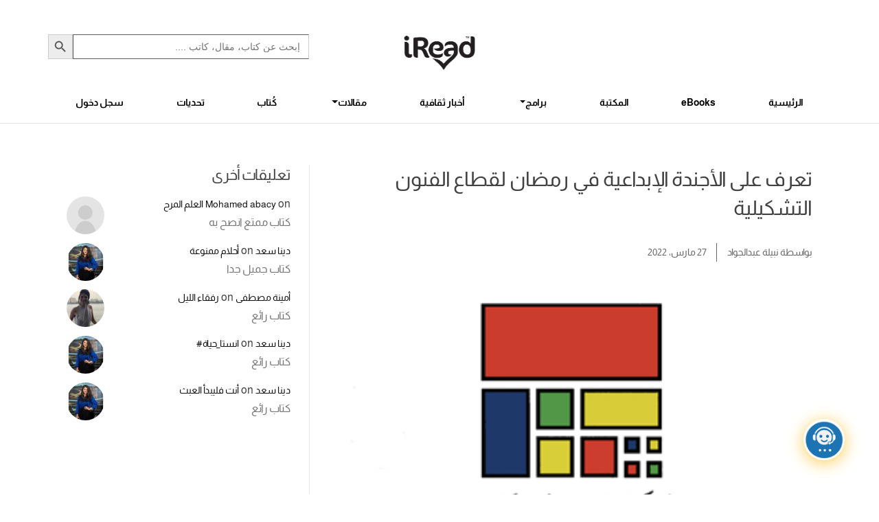

--- FILE ---
content_type: text/html; charset=UTF-8
request_url: https://ireadhub.com/%D8%AA%D8%B9%D8%B1%D9%81-%D8%B9%D9%84%D9%89-%D8%A7%D9%84%D8%A3%D8%AC%D9%86%D8%AF%D8%A9-%D8%A7%D9%84%D8%A5%D8%A8%D8%AF%D8%A7%D8%B9%D9%8A%D8%A9-%D9%81%D9%8A-%D8%B1%D9%85%D8%B6%D8%A7%D9%86-%D9%84%D9%82/
body_size: 27728
content:
<!DOCTYPE html>


<html lang="ar" prefix="og: https://ogp.me/ns#" class="no-js">
    <head>
        <meta charset="UTF-8">
        <meta charset="UTF-8">
        <meta http-equiv="X-UA-Compatible" content="IE=edge">
        <meta name="viewport" content="width=device-width, initial-scale=1.0">
                    <title>تعرف على الأجندة الإبداعية في رمضان لقطاع الفنون التشكيلية - iRead-Hub</title>
                	<style>img:is([sizes="auto" i], [sizes^="auto," i]) { contain-intrinsic-size: 3000px 1500px }</style>
	<link rel="preload" href="https://ireadhub.com/wp-content/plugins/rate-my-post/public/css/fonts/ratemypost.ttf" type="font/ttf" as="font" crossorigin="anonymous">			<script>
				// Allow detecting when fb api is loaded.
				function Deferred() {
					var self = this;
					this.promise = new Promise( function( resolve, reject ) {
						self.reject  = reject;
						self.resolve = resolve;
					});
				}
				window.fbLoaded = new Deferred();

				window.fbAsyncInit = function() {
					FB.init({
						appId            : '1104973364099497',
						autoLogAppEvents : true,
						xfbml            : true,
						version          : 'v3.0'
					});

					window.fbLoaded.resolve();
				};

				(function(d, s, id){
					var js, fjs = d.getElementsByTagName(s)[0];
					if (d.getElementById(id)) {return;}
					js = d.createElement(s); js.id = id;
					js.src = "https://connect.facebook.net/en_US/sdk.js";
					fjs.parentNode.insertBefore(js, fjs);
				}(document, 'script', 'facebook-jssdk'));
			</script>
			
<!-- Google Tag Manager for WordPress by gtm4wp.com -->
<script data-cfasync="false" data-pagespeed-no-defer>
	var gtm4wp_datalayer_name = "dataLayer";
	var dataLayer = dataLayer || [];
</script>
<!-- End Google Tag Manager for WordPress by gtm4wp.com -->
<!-- تحسين محرك البحث بواسطة رانك ماث - https://rankmath.com/ -->
<meta name="description" content="وزيرة الثقافة تعلن الاجندة الابداعية فى رمضان 2022"/>
<meta name="robots" content="follow, index, max-snippet:-1, max-video-preview:-1, max-image-preview:large"/>
<link rel="canonical" href="https://ireadhub.com/%d8%aa%d8%b9%d8%b1%d9%81-%d8%b9%d9%84%d9%89-%d8%a7%d9%84%d8%a3%d8%ac%d9%86%d8%af%d8%a9-%d8%a7%d9%84%d8%a5%d8%a8%d8%af%d8%a7%d8%b9%d9%8a%d8%a9-%d9%81%d9%8a-%d8%b1%d9%85%d8%b6%d8%a7%d9%86-%d9%84%d9%82/" />
<meta property="og:locale" content="ar_AR" />
<meta property="og:type" content="article" />
<meta property="og:title" content="تعرف على الأجندة الإبداعية في رمضان لقطاع الفنون التشكيلية - iRead" />
<meta property="og:description" content="وزيرة الثقافة تعلن الاجندة الابداعية فى رمضان 2022" />
<meta property="og:url" content="https://ireadhub.com/%d8%aa%d8%b9%d8%b1%d9%81-%d8%b9%d9%84%d9%89-%d8%a7%d9%84%d8%a3%d8%ac%d9%86%d8%af%d8%a9-%d8%a7%d9%84%d8%a5%d8%a8%d8%af%d8%a7%d8%b9%d9%8a%d8%a9-%d9%81%d9%8a-%d8%b1%d9%85%d8%b6%d8%a7%d9%86-%d9%84%d9%82/" />
<meta property="og:site_name" content="iRead" />
<meta property="article:tag" content="أخبار متنوعة" />
<meta property="article:section" content="الأخبار" />
<meta property="og:updated_time" content="2022-03-27T21:14:49+02:00" />
<meta property="og:image" content="https://ireadhub.com/wp-content/uploads/2022/03/267163CF-E779-4BE0-AD3A-1E5C7206F171.gif" />
<meta property="og:image:secure_url" content="https://ireadhub.com/wp-content/uploads/2022/03/267163CF-E779-4BE0-AD3A-1E5C7206F171.gif" />
<meta property="og:image:width" content="350" />
<meta property="og:image:height" content="300" />
<meta property="og:image:alt" content="تعرف على الأجندة الإبداعية في رمضان لقطاع الفنون التشكيلية" />
<meta property="og:image:type" content="image/gif" />
<meta property="article:published_time" content="2022-03-27T21:14:00+02:00" />
<meta property="article:modified_time" content="2022-03-27T21:14:49+02:00" />
<meta name="twitter:card" content="summary_large_image" />
<meta name="twitter:title" content="تعرف على الأجندة الإبداعية في رمضان لقطاع الفنون التشكيلية - iRead" />
<meta name="twitter:description" content="وزيرة الثقافة تعلن الاجندة الابداعية فى رمضان 2022" />
<meta name="twitter:image" content="https://ireadhub.com/wp-content/uploads/2022/03/267163CF-E779-4BE0-AD3A-1E5C7206F171.gif" />
<meta name="twitter:label1" content="كُتب بواسطة" />
<meta name="twitter:data1" content="نبيلة عبدالجواد" />
<meta name="twitter:label2" content="مدة القراءة" />
<meta name="twitter:data2" content="دقيقة واحدة (1)" />
<script type="application/ld+json" class="rank-math-schema">{"@context":"https://schema.org","@graph":[{"@type":["Person","Organization"],"@id":"https://ireadhub.com/#person","name":"iRead"},{"@type":"WebSite","@id":"https://ireadhub.com/#website","url":"https://ireadhub.com","name":"iRead","publisher":{"@id":"https://ireadhub.com/#person"},"inLanguage":"ar"},{"@type":"ImageObject","@id":"https://ireadhub.com/wp-content/uploads/2022/03/267163CF-E779-4BE0-AD3A-1E5C7206F171.gif","url":"https://ireadhub.com/wp-content/uploads/2022/03/267163CF-E779-4BE0-AD3A-1E5C7206F171.gif","width":"350","height":"300","inLanguage":"ar"},{"@type":"BreadcrumbList","@id":"https://ireadhub.com/%d8%aa%d8%b9%d8%b1%d9%81-%d8%b9%d9%84%d9%89-%d8%a7%d9%84%d8%a3%d8%ac%d9%86%d8%af%d8%a9-%d8%a7%d9%84%d8%a5%d8%a8%d8%af%d8%a7%d8%b9%d9%8a%d8%a9-%d9%81%d9%8a-%d8%b1%d9%85%d8%b6%d8%a7%d9%86-%d9%84%d9%82/#breadcrumb","itemListElement":[{"@type":"ListItem","position":"1","item":{"@id":"https://ireadhub.com","name":"Home"}},{"@type":"ListItem","position":"2","item":{"@id":"https://ireadhub.com/category/news/","name":"\u0627\u0644\u0623\u062e\u0628\u0627\u0631"}},{"@type":"ListItem","position":"3","item":{"@id":"https://ireadhub.com/%d8%aa%d8%b9%d8%b1%d9%81-%d8%b9%d9%84%d9%89-%d8%a7%d9%84%d8%a3%d8%ac%d9%86%d8%af%d8%a9-%d8%a7%d9%84%d8%a5%d8%a8%d8%af%d8%a7%d8%b9%d9%8a%d8%a9-%d9%81%d9%8a-%d8%b1%d9%85%d8%b6%d8%a7%d9%86-%d9%84%d9%82/","name":"\u062a\u0639\u0631\u0641 \u0639\u0644\u0649 \u0627\u0644\u0623\u062c\u0646\u062f\u0629 \u0627\u0644\u0625\u0628\u062f\u0627\u0639\u064a\u0629 \u0641\u064a \u0631\u0645\u0636\u0627\u0646 \u0644\u0642\u0637\u0627\u0639 \u0627\u0644\u0641\u0646\u0648\u0646 \u0627\u0644\u062a\u0634\u0643\u064a\u0644\u064a\u0629"}}]},{"@type":"WebPage","@id":"https://ireadhub.com/%d8%aa%d8%b9%d8%b1%d9%81-%d8%b9%d9%84%d9%89-%d8%a7%d9%84%d8%a3%d8%ac%d9%86%d8%af%d8%a9-%d8%a7%d9%84%d8%a5%d8%a8%d8%af%d8%a7%d8%b9%d9%8a%d8%a9-%d9%81%d9%8a-%d8%b1%d9%85%d8%b6%d8%a7%d9%86-%d9%84%d9%82/#webpage","url":"https://ireadhub.com/%d8%aa%d8%b9%d8%b1%d9%81-%d8%b9%d9%84%d9%89-%d8%a7%d9%84%d8%a3%d8%ac%d9%86%d8%af%d8%a9-%d8%a7%d9%84%d8%a5%d8%a8%d8%af%d8%a7%d8%b9%d9%8a%d8%a9-%d9%81%d9%8a-%d8%b1%d9%85%d8%b6%d8%a7%d9%86-%d9%84%d9%82/","name":"\u062a\u0639\u0631\u0641 \u0639\u0644\u0649 \u0627\u0644\u0623\u062c\u0646\u062f\u0629 \u0627\u0644\u0625\u0628\u062f\u0627\u0639\u064a\u0629 \u0641\u064a \u0631\u0645\u0636\u0627\u0646 \u0644\u0642\u0637\u0627\u0639 \u0627\u0644\u0641\u0646\u0648\u0646 \u0627\u0644\u062a\u0634\u0643\u064a\u0644\u064a\u0629 - iRead","datePublished":"2022-03-27T21:14:00+02:00","dateModified":"2022-03-27T21:14:49+02:00","isPartOf":{"@id":"https://ireadhub.com/#website"},"primaryImageOfPage":{"@id":"https://ireadhub.com/wp-content/uploads/2022/03/267163CF-E779-4BE0-AD3A-1E5C7206F171.gif"},"inLanguage":"ar","breadcrumb":{"@id":"https://ireadhub.com/%d8%aa%d8%b9%d8%b1%d9%81-%d8%b9%d9%84%d9%89-%d8%a7%d9%84%d8%a3%d8%ac%d9%86%d8%af%d8%a9-%d8%a7%d9%84%d8%a5%d8%a8%d8%af%d8%a7%d8%b9%d9%8a%d8%a9-%d9%81%d9%8a-%d8%b1%d9%85%d8%b6%d8%a7%d9%86-%d9%84%d9%82/#breadcrumb"}},{"@type":"Person","@id":"https://ireadhub.com/author/nabilaabdeljawad/","name":"\u0646\u0628\u064a\u0644\u0629 \u0639\u0628\u062f\u0627\u0644\u062c\u0648\u0627\u062f","url":"https://ireadhub.com/author/nabilaabdeljawad/","image":{"@type":"ImageObject","@id":"https://ireadhub.com/wp-content/uploads/ultimatemember/51/profile_photo-190x190.jpeg?1768801728","url":"https://ireadhub.com/wp-content/uploads/ultimatemember/51/profile_photo-190x190.jpeg?1768801728","caption":"\u0646\u0628\u064a\u0644\u0629 \u0639\u0628\u062f\u0627\u0644\u062c\u0648\u0627\u062f","inLanguage":"ar"}},{"@type":"BlogPosting","headline":"\u062a\u0639\u0631\u0641 \u0639\u0644\u0649 \u0627\u0644\u0623\u062c\u0646\u062f\u0629 \u0627\u0644\u0625\u0628\u062f\u0627\u0639\u064a\u0629 \u0641\u064a \u0631\u0645\u0636\u0627\u0646 \u0644\u0642\u0637\u0627\u0639 \u0627\u0644\u0641\u0646\u0648\u0646 \u0627\u0644\u062a\u0634\u0643\u064a\u0644\u064a\u0629 - iRead","datePublished":"2022-03-27T21:14:00+02:00","dateModified":"2022-03-27T21:14:49+02:00","articleSection":"\u0627\u0644\u0623\u062e\u0628\u0627\u0631","author":{"@id":"https://ireadhub.com/author/nabilaabdeljawad/","name":"\u0646\u0628\u064a\u0644\u0629 \u0639\u0628\u062f\u0627\u0644\u062c\u0648\u0627\u062f"},"publisher":{"@id":"https://ireadhub.com/#person"},"description":"\u0648\u0632\u064a\u0631\u0629 \u0627\u0644\u062b\u0642\u0627\u0641\u0629 \u062a\u0639\u0644\u0646 \u0627\u0644\u0627\u062c\u0646\u062f\u0629 \u0627\u0644\u0627\u0628\u062f\u0627\u0639\u064a\u0629 \u0641\u0649 \u0631\u0645\u0636\u0627\u0646 2022","name":"\u062a\u0639\u0631\u0641 \u0639\u0644\u0649 \u0627\u0644\u0623\u062c\u0646\u062f\u0629 \u0627\u0644\u0625\u0628\u062f\u0627\u0639\u064a\u0629 \u0641\u064a \u0631\u0645\u0636\u0627\u0646 \u0644\u0642\u0637\u0627\u0639 \u0627\u0644\u0641\u0646\u0648\u0646 \u0627\u0644\u062a\u0634\u0643\u064a\u0644\u064a\u0629 - iRead","@id":"https://ireadhub.com/%d8%aa%d8%b9%d8%b1%d9%81-%d8%b9%d9%84%d9%89-%d8%a7%d9%84%d8%a3%d8%ac%d9%86%d8%af%d8%a9-%d8%a7%d9%84%d8%a5%d8%a8%d8%af%d8%a7%d8%b9%d9%8a%d8%a9-%d9%81%d9%8a-%d8%b1%d9%85%d8%b6%d8%a7%d9%86-%d9%84%d9%82/#richSnippet","isPartOf":{"@id":"https://ireadhub.com/%d8%aa%d8%b9%d8%b1%d9%81-%d8%b9%d9%84%d9%89-%d8%a7%d9%84%d8%a3%d8%ac%d9%86%d8%af%d8%a9-%d8%a7%d9%84%d8%a5%d8%a8%d8%af%d8%a7%d8%b9%d9%8a%d8%a9-%d9%81%d9%8a-%d8%b1%d9%85%d8%b6%d8%a7%d9%86-%d9%84%d9%82/#webpage"},"image":{"@id":"https://ireadhub.com/wp-content/uploads/2022/03/267163CF-E779-4BE0-AD3A-1E5C7206F171.gif"},"inLanguage":"ar","mainEntityOfPage":{"@id":"https://ireadhub.com/%d8%aa%d8%b9%d8%b1%d9%81-%d8%b9%d9%84%d9%89-%d8%a7%d9%84%d8%a3%d8%ac%d9%86%d8%af%d8%a9-%d8%a7%d9%84%d8%a5%d8%a8%d8%af%d8%a7%d8%b9%d9%8a%d8%a9-%d9%81%d9%8a-%d8%b1%d9%85%d8%b6%d8%a7%d9%86-%d9%84%d9%82/#webpage"}}]}</script>
<!-- /إضافة تحسين محركات البحث لووردبريس Rank Math -->

<link rel='dns-prefetch' href='//www.google.com' />
<link rel="alternate" type="application/rss+xml" title="iRead &laquo; تعرف على الأجندة الإبداعية في رمضان لقطاع الفنون التشكيلية خلاصة التعليقات" href="https://ireadhub.com/%d8%aa%d8%b9%d8%b1%d9%81-%d8%b9%d9%84%d9%89-%d8%a7%d9%84%d8%a3%d8%ac%d9%86%d8%af%d8%a9-%d8%a7%d9%84%d8%a5%d8%a8%d8%af%d8%a7%d8%b9%d9%8a%d8%a9-%d9%81%d9%8a-%d8%b1%d9%85%d8%b6%d8%a7%d9%86-%d9%84%d9%82/feed/" />
<style type="text/css">.brave_popup{display:none}</style><script data-no-optimize="1"> var brave_popup_data = {}; var bravepop_emailValidation=false; var brave_popup_videos = {};  var brave_popup_formData = {};var brave_popup_adminUser = false; var brave_popup_pageInfo = {"type":"single","pageID":34771,"singleType":"post"};  var bravepop_emailSuggestions={};</script><script type="text/javascript">
/* <![CDATA[ */
window._wpemojiSettings = {"baseUrl":"https:\/\/s.w.org\/images\/core\/emoji\/16.0.1\/72x72\/","ext":".png","svgUrl":"https:\/\/s.w.org\/images\/core\/emoji\/16.0.1\/svg\/","svgExt":".svg","source":{"concatemoji":"https:\/\/ireadhub.com\/wp-includes\/js\/wp-emoji-release.min.js?ver=60fdf83d60930351a526ed2c2cc2c7da"}};
/*! This file is auto-generated */
!function(s,n){var o,i,e;function c(e){try{var t={supportTests:e,timestamp:(new Date).valueOf()};sessionStorage.setItem(o,JSON.stringify(t))}catch(e){}}function p(e,t,n){e.clearRect(0,0,e.canvas.width,e.canvas.height),e.fillText(t,0,0);var t=new Uint32Array(e.getImageData(0,0,e.canvas.width,e.canvas.height).data),a=(e.clearRect(0,0,e.canvas.width,e.canvas.height),e.fillText(n,0,0),new Uint32Array(e.getImageData(0,0,e.canvas.width,e.canvas.height).data));return t.every(function(e,t){return e===a[t]})}function u(e,t){e.clearRect(0,0,e.canvas.width,e.canvas.height),e.fillText(t,0,0);for(var n=e.getImageData(16,16,1,1),a=0;a<n.data.length;a++)if(0!==n.data[a])return!1;return!0}function f(e,t,n,a){switch(t){case"flag":return n(e,"\ud83c\udff3\ufe0f\u200d\u26a7\ufe0f","\ud83c\udff3\ufe0f\u200b\u26a7\ufe0f")?!1:!n(e,"\ud83c\udde8\ud83c\uddf6","\ud83c\udde8\u200b\ud83c\uddf6")&&!n(e,"\ud83c\udff4\udb40\udc67\udb40\udc62\udb40\udc65\udb40\udc6e\udb40\udc67\udb40\udc7f","\ud83c\udff4\u200b\udb40\udc67\u200b\udb40\udc62\u200b\udb40\udc65\u200b\udb40\udc6e\u200b\udb40\udc67\u200b\udb40\udc7f");case"emoji":return!a(e,"\ud83e\udedf")}return!1}function g(e,t,n,a){var r="undefined"!=typeof WorkerGlobalScope&&self instanceof WorkerGlobalScope?new OffscreenCanvas(300,150):s.createElement("canvas"),o=r.getContext("2d",{willReadFrequently:!0}),i=(o.textBaseline="top",o.font="600 32px Arial",{});return e.forEach(function(e){i[e]=t(o,e,n,a)}),i}function t(e){var t=s.createElement("script");t.src=e,t.defer=!0,s.head.appendChild(t)}"undefined"!=typeof Promise&&(o="wpEmojiSettingsSupports",i=["flag","emoji"],n.supports={everything:!0,everythingExceptFlag:!0},e=new Promise(function(e){s.addEventListener("DOMContentLoaded",e,{once:!0})}),new Promise(function(t){var n=function(){try{var e=JSON.parse(sessionStorage.getItem(o));if("object"==typeof e&&"number"==typeof e.timestamp&&(new Date).valueOf()<e.timestamp+604800&&"object"==typeof e.supportTests)return e.supportTests}catch(e){}return null}();if(!n){if("undefined"!=typeof Worker&&"undefined"!=typeof OffscreenCanvas&&"undefined"!=typeof URL&&URL.createObjectURL&&"undefined"!=typeof Blob)try{var e="postMessage("+g.toString()+"("+[JSON.stringify(i),f.toString(),p.toString(),u.toString()].join(",")+"));",a=new Blob([e],{type:"text/javascript"}),r=new Worker(URL.createObjectURL(a),{name:"wpTestEmojiSupports"});return void(r.onmessage=function(e){c(n=e.data),r.terminate(),t(n)})}catch(e){}c(n=g(i,f,p,u))}t(n)}).then(function(e){for(var t in e)n.supports[t]=e[t],n.supports.everything=n.supports.everything&&n.supports[t],"flag"!==t&&(n.supports.everythingExceptFlag=n.supports.everythingExceptFlag&&n.supports[t]);n.supports.everythingExceptFlag=n.supports.everythingExceptFlag&&!n.supports.flag,n.DOMReady=!1,n.readyCallback=function(){n.DOMReady=!0}}).then(function(){return e}).then(function(){var e;n.supports.everything||(n.readyCallback(),(e=n.source||{}).concatemoji?t(e.concatemoji):e.wpemoji&&e.twemoji&&(t(e.twemoji),t(e.wpemoji)))}))}((window,document),window._wpemojiSettings);
/* ]]> */
</script>
<style id='wp-emoji-styles-inline-css' type='text/css'>

	img.wp-smiley, img.emoji {
		display: inline !important;
		border: none !important;
		box-shadow: none !important;
		height: 1em !important;
		width: 1em !important;
		margin: 0 0.07em !important;
		vertical-align: -0.1em !important;
		background: none !important;
		padding: 0 !important;
	}
</style>
<link rel='stylesheet' id='wp-block-library-css' href='https://ireadhub.com/wp-includes/css/dist/block-library/style.min.css?ver=60fdf83d60930351a526ed2c2cc2c7da' type='text/css' media='all' />
<style id='classic-theme-styles-inline-css' type='text/css'>
/*! This file is auto-generated */
.wp-block-button__link{color:#fff;background-color:#32373c;border-radius:9999px;box-shadow:none;text-decoration:none;padding:calc(.667em + 2px) calc(1.333em + 2px);font-size:1.125em}.wp-block-file__button{background:#32373c;color:#fff;text-decoration:none}
</style>
<link rel='stylesheet' id='rate-my-post-css' href='https://ireadhub.com/wp-content/plugins/rate-my-post/public/css/rate-my-post.min.css?ver=4.4.3' type='text/css' media='all' />
<style id='global-styles-inline-css' type='text/css'>
:root{--wp--preset--aspect-ratio--square: 1;--wp--preset--aspect-ratio--4-3: 4/3;--wp--preset--aspect-ratio--3-4: 3/4;--wp--preset--aspect-ratio--3-2: 3/2;--wp--preset--aspect-ratio--2-3: 2/3;--wp--preset--aspect-ratio--16-9: 16/9;--wp--preset--aspect-ratio--9-16: 9/16;--wp--preset--color--black: #000000;--wp--preset--color--cyan-bluish-gray: #abb8c3;--wp--preset--color--white: #ffffff;--wp--preset--color--pale-pink: #f78da7;--wp--preset--color--vivid-red: #cf2e2e;--wp--preset--color--luminous-vivid-orange: #ff6900;--wp--preset--color--luminous-vivid-amber: #fcb900;--wp--preset--color--light-green-cyan: #7bdcb5;--wp--preset--color--vivid-green-cyan: #00d084;--wp--preset--color--pale-cyan-blue: #8ed1fc;--wp--preset--color--vivid-cyan-blue: #0693e3;--wp--preset--color--vivid-purple: #9b51e0;--wp--preset--gradient--vivid-cyan-blue-to-vivid-purple: linear-gradient(135deg,rgba(6,147,227,1) 0%,rgb(155,81,224) 100%);--wp--preset--gradient--light-green-cyan-to-vivid-green-cyan: linear-gradient(135deg,rgb(122,220,180) 0%,rgb(0,208,130) 100%);--wp--preset--gradient--luminous-vivid-amber-to-luminous-vivid-orange: linear-gradient(135deg,rgba(252,185,0,1) 0%,rgba(255,105,0,1) 100%);--wp--preset--gradient--luminous-vivid-orange-to-vivid-red: linear-gradient(135deg,rgba(255,105,0,1) 0%,rgb(207,46,46) 100%);--wp--preset--gradient--very-light-gray-to-cyan-bluish-gray: linear-gradient(135deg,rgb(238,238,238) 0%,rgb(169,184,195) 100%);--wp--preset--gradient--cool-to-warm-spectrum: linear-gradient(135deg,rgb(74,234,220) 0%,rgb(151,120,209) 20%,rgb(207,42,186) 40%,rgb(238,44,130) 60%,rgb(251,105,98) 80%,rgb(254,248,76) 100%);--wp--preset--gradient--blush-light-purple: linear-gradient(135deg,rgb(255,206,236) 0%,rgb(152,150,240) 100%);--wp--preset--gradient--blush-bordeaux: linear-gradient(135deg,rgb(254,205,165) 0%,rgb(254,45,45) 50%,rgb(107,0,62) 100%);--wp--preset--gradient--luminous-dusk: linear-gradient(135deg,rgb(255,203,112) 0%,rgb(199,81,192) 50%,rgb(65,88,208) 100%);--wp--preset--gradient--pale-ocean: linear-gradient(135deg,rgb(255,245,203) 0%,rgb(182,227,212) 50%,rgb(51,167,181) 100%);--wp--preset--gradient--electric-grass: linear-gradient(135deg,rgb(202,248,128) 0%,rgb(113,206,126) 100%);--wp--preset--gradient--midnight: linear-gradient(135deg,rgb(2,3,129) 0%,rgb(40,116,252) 100%);--wp--preset--font-size--small: 13px;--wp--preset--font-size--medium: 20px;--wp--preset--font-size--large: 36px;--wp--preset--font-size--x-large: 42px;--wp--preset--spacing--20: 0.44rem;--wp--preset--spacing--30: 0.67rem;--wp--preset--spacing--40: 1rem;--wp--preset--spacing--50: 1.5rem;--wp--preset--spacing--60: 2.25rem;--wp--preset--spacing--70: 3.38rem;--wp--preset--spacing--80: 5.06rem;--wp--preset--shadow--natural: 6px 6px 9px rgba(0, 0, 0, 0.2);--wp--preset--shadow--deep: 12px 12px 50px rgba(0, 0, 0, 0.4);--wp--preset--shadow--sharp: 6px 6px 0px rgba(0, 0, 0, 0.2);--wp--preset--shadow--outlined: 6px 6px 0px -3px rgba(255, 255, 255, 1), 6px 6px rgba(0, 0, 0, 1);--wp--preset--shadow--crisp: 6px 6px 0px rgba(0, 0, 0, 1);}:where(.is-layout-flex){gap: 0.5em;}:where(.is-layout-grid){gap: 0.5em;}body .is-layout-flex{display: flex;}.is-layout-flex{flex-wrap: wrap;align-items: center;}.is-layout-flex > :is(*, div){margin: 0;}body .is-layout-grid{display: grid;}.is-layout-grid > :is(*, div){margin: 0;}:where(.wp-block-columns.is-layout-flex){gap: 2em;}:where(.wp-block-columns.is-layout-grid){gap: 2em;}:where(.wp-block-post-template.is-layout-flex){gap: 1.25em;}:where(.wp-block-post-template.is-layout-grid){gap: 1.25em;}.has-black-color{color: var(--wp--preset--color--black) !important;}.has-cyan-bluish-gray-color{color: var(--wp--preset--color--cyan-bluish-gray) !important;}.has-white-color{color: var(--wp--preset--color--white) !important;}.has-pale-pink-color{color: var(--wp--preset--color--pale-pink) !important;}.has-vivid-red-color{color: var(--wp--preset--color--vivid-red) !important;}.has-luminous-vivid-orange-color{color: var(--wp--preset--color--luminous-vivid-orange) !important;}.has-luminous-vivid-amber-color{color: var(--wp--preset--color--luminous-vivid-amber) !important;}.has-light-green-cyan-color{color: var(--wp--preset--color--light-green-cyan) !important;}.has-vivid-green-cyan-color{color: var(--wp--preset--color--vivid-green-cyan) !important;}.has-pale-cyan-blue-color{color: var(--wp--preset--color--pale-cyan-blue) !important;}.has-vivid-cyan-blue-color{color: var(--wp--preset--color--vivid-cyan-blue) !important;}.has-vivid-purple-color{color: var(--wp--preset--color--vivid-purple) !important;}.has-black-background-color{background-color: var(--wp--preset--color--black) !important;}.has-cyan-bluish-gray-background-color{background-color: var(--wp--preset--color--cyan-bluish-gray) !important;}.has-white-background-color{background-color: var(--wp--preset--color--white) !important;}.has-pale-pink-background-color{background-color: var(--wp--preset--color--pale-pink) !important;}.has-vivid-red-background-color{background-color: var(--wp--preset--color--vivid-red) !important;}.has-luminous-vivid-orange-background-color{background-color: var(--wp--preset--color--luminous-vivid-orange) !important;}.has-luminous-vivid-amber-background-color{background-color: var(--wp--preset--color--luminous-vivid-amber) !important;}.has-light-green-cyan-background-color{background-color: var(--wp--preset--color--light-green-cyan) !important;}.has-vivid-green-cyan-background-color{background-color: var(--wp--preset--color--vivid-green-cyan) !important;}.has-pale-cyan-blue-background-color{background-color: var(--wp--preset--color--pale-cyan-blue) !important;}.has-vivid-cyan-blue-background-color{background-color: var(--wp--preset--color--vivid-cyan-blue) !important;}.has-vivid-purple-background-color{background-color: var(--wp--preset--color--vivid-purple) !important;}.has-black-border-color{border-color: var(--wp--preset--color--black) !important;}.has-cyan-bluish-gray-border-color{border-color: var(--wp--preset--color--cyan-bluish-gray) !important;}.has-white-border-color{border-color: var(--wp--preset--color--white) !important;}.has-pale-pink-border-color{border-color: var(--wp--preset--color--pale-pink) !important;}.has-vivid-red-border-color{border-color: var(--wp--preset--color--vivid-red) !important;}.has-luminous-vivid-orange-border-color{border-color: var(--wp--preset--color--luminous-vivid-orange) !important;}.has-luminous-vivid-amber-border-color{border-color: var(--wp--preset--color--luminous-vivid-amber) !important;}.has-light-green-cyan-border-color{border-color: var(--wp--preset--color--light-green-cyan) !important;}.has-vivid-green-cyan-border-color{border-color: var(--wp--preset--color--vivid-green-cyan) !important;}.has-pale-cyan-blue-border-color{border-color: var(--wp--preset--color--pale-cyan-blue) !important;}.has-vivid-cyan-blue-border-color{border-color: var(--wp--preset--color--vivid-cyan-blue) !important;}.has-vivid-purple-border-color{border-color: var(--wp--preset--color--vivid-purple) !important;}.has-vivid-cyan-blue-to-vivid-purple-gradient-background{background: var(--wp--preset--gradient--vivid-cyan-blue-to-vivid-purple) !important;}.has-light-green-cyan-to-vivid-green-cyan-gradient-background{background: var(--wp--preset--gradient--light-green-cyan-to-vivid-green-cyan) !important;}.has-luminous-vivid-amber-to-luminous-vivid-orange-gradient-background{background: var(--wp--preset--gradient--luminous-vivid-amber-to-luminous-vivid-orange) !important;}.has-luminous-vivid-orange-to-vivid-red-gradient-background{background: var(--wp--preset--gradient--luminous-vivid-orange-to-vivid-red) !important;}.has-very-light-gray-to-cyan-bluish-gray-gradient-background{background: var(--wp--preset--gradient--very-light-gray-to-cyan-bluish-gray) !important;}.has-cool-to-warm-spectrum-gradient-background{background: var(--wp--preset--gradient--cool-to-warm-spectrum) !important;}.has-blush-light-purple-gradient-background{background: var(--wp--preset--gradient--blush-light-purple) !important;}.has-blush-bordeaux-gradient-background{background: var(--wp--preset--gradient--blush-bordeaux) !important;}.has-luminous-dusk-gradient-background{background: var(--wp--preset--gradient--luminous-dusk) !important;}.has-pale-ocean-gradient-background{background: var(--wp--preset--gradient--pale-ocean) !important;}.has-electric-grass-gradient-background{background: var(--wp--preset--gradient--electric-grass) !important;}.has-midnight-gradient-background{background: var(--wp--preset--gradient--midnight) !important;}.has-small-font-size{font-size: var(--wp--preset--font-size--small) !important;}.has-medium-font-size{font-size: var(--wp--preset--font-size--medium) !important;}.has-large-font-size{font-size: var(--wp--preset--font-size--large) !important;}.has-x-large-font-size{font-size: var(--wp--preset--font-size--x-large) !important;}
:where(.wp-block-post-template.is-layout-flex){gap: 1.25em;}:where(.wp-block-post-template.is-layout-grid){gap: 1.25em;}
:where(.wp-block-columns.is-layout-flex){gap: 2em;}:where(.wp-block-columns.is-layout-grid){gap: 2em;}
:root :where(.wp-block-pullquote){font-size: 1.5em;line-height: 1.6;}
</style>
<link rel='stylesheet' id='cwp-style-css' href='https://ireadhub.com/wp-content/plugins/comments-widget-plus/assets/css/cwp.css?ver=1.3' type='text/css' media='all' />
<link rel='stylesheet' id='vl-plugin-main-style-css' href='https://ireadhub.com/wp-content/plugins/ebook-subscribe//style.css?ver=1.9.6' type='text/css' media='all' />
<link rel='stylesheet' id='gn-frontend-gnfollow-style-css' href='https://ireadhub.com/wp-content/plugins/gn-publisher/assets/css/gn-frontend-gnfollow.min.css?ver=1.5.23' type='text/css' media='all' />
<link rel='stylesheet' id='pld-font-awesome-css' href='https://ireadhub.com/wp-content/plugins/posts-like-dislike/css/fontawesome/css/all.min.css?ver=1.1.6' type='text/css' media='all' />
<link rel='stylesheet' id='pld-frontend-css' href='https://ireadhub.com/wp-content/plugins/posts-like-dislike/css/pld-frontend.css?ver=1.1.6' type='text/css' media='all' />
<link rel='stylesheet' id='toc-screen-css' href='https://ireadhub.com/wp-content/plugins/table-of-contents-plus/screen.min.css?ver=2411.1' type='text/css' media='all' />
<style id='toc-screen-inline-css' type='text/css'>
div#toc_container {background: #ffffff;border: 1px solid #ffffff;}
</style>
<link rel='stylesheet' id='vl-thanks-plugin-main-style-css' href='https://ireadhub.com/wp-content/plugins/thanks-page-plugin//style.css?ver=1.0.0' type='text/css' media='all' />
<link rel='stylesheet' id='wp-bottom-menu-css' href='https://ireadhub.com/wp-content/plugins/wp-bottom-menu/assets/css/style.css?ver=2.2.4' type='text/css' media='all' />
<link rel='stylesheet' id='font-awesome-css' href='https://ireadhub.com/wp-content/plugins/post-carousel/public/assets/css/font-awesome.min.css?ver=3.0.10' type='text/css' media='all' />
<link rel='stylesheet' id='animate-css' href='https://ireadhub.com/wp-content/plugins/wp-quiz/assets/frontend/css/animate.css?ver=3.6.0' type='text/css' media='all' />
<link rel='stylesheet' id='wp-quiz-css' href='https://ireadhub.com/wp-content/plugins/wp-quiz/assets/frontend/css/wp-quiz.css?ver=2.0.10' type='text/css' media='all' />
<link rel='stylesheet' id='ivory-search-styles-css' href='https://ireadhub.com/wp-content/plugins/add-search-to-menu/public/css/ivory-search.min.css?ver=5.5.11' type='text/css' media='all' />
<link rel='stylesheet' id='bootstrap-stylesheet-css' href='https://ireadhub.com/wp-content/themes/ireadHub/assets/css/bootstrap.min.css?ver=1.0.0' type='text/css' media='all' />
<link rel='stylesheet' id='swiper-stylesheet-css' href='https://ireadhub.com/wp-content/themes/ireadHub/assets/css/swiper-bundle.min.css?ver=1.0.0' type='text/css' media='all' />
<link rel='stylesheet' id='icons-stylesheet-css' href='https://ireadhub.com/wp-content/themes/ireadHub/assets/css/elegant-icons-style.css?ver=1.0.0' type='text/css' media='all' />
<link rel='stylesheet' id='fa_icons_stylesheet-css' href='https://ireadhub.com/wp-content/themes/ireadHub/assets/css/fontawesome.min.css?ver=1.0.0' type='text/css' media='all' />
<link rel='stylesheet' id='main-style-css' href='https://ireadhub.com/wp-content/themes/ireadHub/style.css?ver=5.3.0' type='text/css' media='all' />
<link rel='stylesheet' id='ebook-landing-css' href='https://ireadhub.com/wp-content/themes/ireadHub/assets/css/ebook-landing.css?ver=1.2.9' type='text/css' media='all' />
<link rel='stylesheet' id='fancybox_stylesheet-css' href='https://ireadhub.com/wp-content/themes/ireadHub/assets/css/fancybox.css?ver=1.0.0' type='text/css' media='all' />
<link rel='stylesheet' id='mycred-front-css' href='https://ireadhub.com/wp-content/plugins/mycred/assets/css/mycred-front.css?ver=2.9.4.5' type='text/css' media='all' />
<link rel='stylesheet' id='mycred-social-share-icons-css' href='https://ireadhub.com/wp-content/plugins/mycred/assets/css/mycred-social-icons.css?ver=2.9.4.5' type='text/css' media='all' />
<link rel='stylesheet' id='mycred-social-share-style-css' href='https://ireadhub.com/wp-content/plugins/mycred/assets/css/mycred-social-share.css?ver=2.9.4.5' type='text/css' media='all' />
<link rel='stylesheet' id='heateor_sss_frontend_css-css' href='https://ireadhub.com/wp-content/plugins/sassy-social-share/public/css/sassy-social-share-public.css?ver=3.3.78' type='text/css' media='all' />
<style id='heateor_sss_frontend_css-inline-css' type='text/css'>
.heateor_sss_button_instagram span.heateor_sss_svg,a.heateor_sss_instagram span.heateor_sss_svg{background:radial-gradient(circle at 30% 107%,#fdf497 0,#fdf497 5%,#fd5949 45%,#d6249f 60%,#285aeb 90%)}.heateor_sss_horizontal_sharing .heateor_sss_svg,.heateor_sss_standard_follow_icons_container .heateor_sss_svg{color:#fff;border-width:0px;border-style:solid;border-color:transparent}.heateor_sss_horizontal_sharing .heateorSssTCBackground{color:#666}.heateor_sss_horizontal_sharing span.heateor_sss_svg:hover,.heateor_sss_standard_follow_icons_container span.heateor_sss_svg:hover{border-color:transparent;}.heateor_sss_vertical_sharing span.heateor_sss_svg,.heateor_sss_floating_follow_icons_container span.heateor_sss_svg{color:#fff;border-width:0px;border-style:solid;border-color:transparent;}.heateor_sss_vertical_sharing .heateorSssTCBackground{color:#666;}.heateor_sss_vertical_sharing span.heateor_sss_svg:hover,.heateor_sss_floating_follow_icons_container span.heateor_sss_svg:hover{border-color:transparent;}@media screen and (max-width:783px) {.heateor_sss_vertical_sharing{display:none!important}}div.heateor_sss_sharing_title{text-align:center}div.heateor_sss_sharing_ul{width:100%;text-align:center;}div.heateor_sss_horizontal_sharing div.heateor_sss_sharing_ul a{float:none!important;display:inline-block;}
</style>
<link rel='stylesheet' id='dashicons-css' href='https://ireadhub.com/wp-includes/css/dashicons.min.css?ver=60fdf83d60930351a526ed2c2cc2c7da' type='text/css' media='all' />
<link rel='stylesheet' id='qcld-wp-chatbot-common-style-css' href='https://ireadhub.com/wp-content/plugins/chatbot/css/common-style.css?ver=7.1.7' type='text/css' media='screen' />
<style id='qcld-wp-chatbot-common-style-inline-css' type='text/css'>
.wp-chatbot-ball{
                background: #fff !important;
            }
            .wp-chatbot-ball:hover, .wp-chatbot-ball:focus{
                background: #fff !important;
            }
</style>
<link rel='stylesheet' id='qcld-wp-chatbot-magnific-popup-css' href='https://ireadhub.com/wp-content/plugins/chatbot/css/magnific-popup.css?ver=7.1.7' type='text/css' media='screen' />
<link rel='stylesheet' id='qcld-wp-chatbot-shortcode-style-css' href='https://ireadhub.com/wp-content/plugins/chatbot/templates/template-00/shortcode.css?ver=7.1.7' type='text/css' media='screen' />
<link rel='stylesheet' id='um_modal-css' href='https://ireadhub.com/wp-content/plugins/ultimate-member/assets/css/um-modal.min.css?ver=2.10.5' type='text/css' media='all' />
<link rel='stylesheet' id='um_ui-css' href='https://ireadhub.com/wp-content/plugins/ultimate-member/assets/libs/jquery-ui/jquery-ui.min.css?ver=1.13.2' type='text/css' media='all' />
<link rel='stylesheet' id='um_tipsy-css' href='https://ireadhub.com/wp-content/plugins/ultimate-member/assets/libs/tipsy/tipsy.min.css?ver=1.0.0a' type='text/css' media='all' />
<link rel='stylesheet' id='um_raty-css' href='https://ireadhub.com/wp-content/plugins/ultimate-member/assets/libs/raty/um-raty.min.css?ver=2.6.0' type='text/css' media='all' />
<link rel='stylesheet' id='select2-css' href='https://ireadhub.com/wp-content/plugins/ultimate-member/assets/libs/select2/select2.min.css?ver=4.0.13' type='text/css' media='all' />
<link rel='stylesheet' id='um_fileupload-css' href='https://ireadhub.com/wp-content/plugins/ultimate-member/assets/css/um-fileupload.min.css?ver=2.10.5' type='text/css' media='all' />
<link rel='stylesheet' id='um_confirm-css' href='https://ireadhub.com/wp-content/plugins/ultimate-member/assets/libs/um-confirm/um-confirm.min.css?ver=1.0' type='text/css' media='all' />
<link rel='stylesheet' id='um_datetime-css' href='https://ireadhub.com/wp-content/plugins/ultimate-member/assets/libs/pickadate/default.min.css?ver=3.6.2' type='text/css' media='all' />
<link rel='stylesheet' id='um_datetime_date-css' href='https://ireadhub.com/wp-content/plugins/ultimate-member/assets/libs/pickadate/default.date.min.css?ver=3.6.2' type='text/css' media='all' />
<link rel='stylesheet' id='um_datetime_time-css' href='https://ireadhub.com/wp-content/plugins/ultimate-member/assets/libs/pickadate/default.time.min.css?ver=3.6.2' type='text/css' media='all' />
<link rel='stylesheet' id='um_fonticons_ii-css' href='https://ireadhub.com/wp-content/plugins/ultimate-member/assets/libs/legacy/fonticons/fonticons-ii.min.css?ver=2.10.5' type='text/css' media='all' />
<link rel='stylesheet' id='um_fonticons_fa-css' href='https://ireadhub.com/wp-content/plugins/ultimate-member/assets/libs/legacy/fonticons/fonticons-fa.min.css?ver=2.10.5' type='text/css' media='all' />
<link rel='stylesheet' id='um_fontawesome-css' href='https://ireadhub.com/wp-content/plugins/ultimate-member/assets/css/um-fontawesome.min.css?ver=6.5.2' type='text/css' media='all' />
<link rel='stylesheet' id='um_common-css' href='https://ireadhub.com/wp-content/plugins/ultimate-member/assets/css/common.min.css?ver=2.10.5' type='text/css' media='all' />
<link rel='stylesheet' id='um_responsive-css' href='https://ireadhub.com/wp-content/plugins/ultimate-member/assets/css/um-responsive.min.css?ver=2.10.5' type='text/css' media='all' />
<link rel='stylesheet' id='um_styles-css' href='https://ireadhub.com/wp-content/plugins/ultimate-member/assets/css/um-styles.min.css?ver=2.10.5' type='text/css' media='all' />
<link rel='stylesheet' id='um_crop-css' href='https://ireadhub.com/wp-content/plugins/ultimate-member/assets/libs/cropper/cropper.min.css?ver=1.6.1' type='text/css' media='all' />
<link rel='stylesheet' id='um_profile-css' href='https://ireadhub.com/wp-content/plugins/ultimate-member/assets/css/um-profile.min.css?ver=2.10.5' type='text/css' media='all' />
<link rel='stylesheet' id='um_account-css' href='https://ireadhub.com/wp-content/plugins/ultimate-member/assets/css/um-account.min.css?ver=2.10.5' type='text/css' media='all' />
<link rel='stylesheet' id='um_misc-css' href='https://ireadhub.com/wp-content/plugins/ultimate-member/assets/css/um-misc.min.css?ver=2.10.5' type='text/css' media='all' />
<link rel='stylesheet' id='um_default_css-css' href='https://ireadhub.com/wp-content/plugins/ultimate-member/assets/css/um-old-default.min.css?ver=2.10.5' type='text/css' media='all' />
<script type="text/javascript" src="https://ireadhub.com/wp-includes/js/jquery/jquery.min.js?ver=3.7.1" id="jquery-core-js"></script>
<script type="text/javascript" src="https://ireadhub.com/wp-includes/js/jquery/jquery-migrate.min.js?ver=3.4.1" id="jquery-migrate-js"></script>
<script type="text/javascript" id="pld-frontend-js-extra">
/* <![CDATA[ */
var pld_js_object = {"admin_ajax_url":"https:\/\/ireadhub.com\/wp-admin\/admin-ajax.php","admin_ajax_nonce":"a57e46802f"};
/* ]]> */
</script>
<script type="text/javascript" src="https://ireadhub.com/wp-content/plugins/posts-like-dislike/js/pld-frontend.js?ver=1.1.6" id="pld-frontend-js"></script>
<script type="text/javascript" src="https://ireadhub.com/wp-content/themes/ireadHub/assets/js/jquery.min.js?ver=1.0.0" id="jquery_script-js"></script>
<script type="text/javascript" src="https://ireadhub.com/wp-content/themes/ireadHub/assets/js/jquery.validate.min.js?ver=60fdf83d60930351a526ed2c2cc2c7da" id="validation-js"></script>
<script type="text/javascript" src="https://ireadhub.com/wp-content/themes/ireadHub/assets/js/additional-methods.min.js?ver=60fdf83d60930351a526ed2c2cc2c7da" id="validate-form-js"></script>
<script type="text/javascript" src="https://ireadhub.com/wp-content/themes/ireadHub/assets/js/bootstrap.min.js?ver=1.0.0" id="bootstrap_script-js"></script>
<script type="text/javascript" src="https://ireadhub.com/wp-content/themes/ireadHub/assets/js/swiper-bundle.min.js?ver=1.0.0" id="swiper_script-js"></script>
<script type="text/javascript" src="https://ireadhub.com/wp-content/themes/ireadHub/assets/js/main-script.js?ver=1.5.10" id="main_script-js"></script>
<script type="text/javascript" src="https://ireadhub.com/wp-content/themes/ireadHub/assets/js/jquery.fancybox.min.js?ver=1.3.9" id="fancybox_script-js"></script>
<script type="text/javascript" src="https://ireadhub.com/wp-content/plugins/mycred/addons/badges/assets/js/front.js?ver=1.3" id="mycred-badge-front-js"></script>
<script type="text/javascript" src="https://ireadhub.com/wp-content/plugins/ultimate-member/assets/js/um-gdpr.min.js?ver=2.10.5" id="um-gdpr-js"></script>
<link rel="https://api.w.org/" href="https://ireadhub.com/wp-json/" /><link rel="alternate" title="JSON" type="application/json" href="https://ireadhub.com/wp-json/wp/v2/posts/34771" /><link rel="EditURI" type="application/rsd+xml" title="RSD" href="https://ireadhub.com/xmlrpc.php?rsd" />
<link rel="alternate" title="oEmbed (JSON)" type="application/json+oembed" href="https://ireadhub.com/wp-json/oembed/1.0/embed?url=https%3A%2F%2Fireadhub.com%2F%25d8%25aa%25d8%25b9%25d8%25b1%25d9%2581-%25d8%25b9%25d9%2584%25d9%2589-%25d8%25a7%25d9%2584%25d8%25a3%25d8%25ac%25d9%2586%25d8%25af%25d8%25a9-%25d8%25a7%25d9%2584%25d8%25a5%25d8%25a8%25d8%25af%25d8%25a7%25d8%25b9%25d9%258a%25d8%25a9-%25d9%2581%25d9%258a-%25d8%25b1%25d9%2585%25d8%25b6%25d8%25a7%25d9%2586-%25d9%2584%25d9%2582%2F" />
<link rel="alternate" title="oEmbed (XML)" type="text/xml+oembed" href="https://ireadhub.com/wp-json/oembed/1.0/embed?url=https%3A%2F%2Fireadhub.com%2F%25d8%25aa%25d8%25b9%25d8%25b1%25d9%2581-%25d8%25b9%25d9%2584%25d9%2589-%25d8%25a7%25d9%2584%25d8%25a3%25d8%25ac%25d9%2586%25d8%25af%25d8%25a9-%25d8%25a7%25d9%2584%25d8%25a5%25d8%25a8%25d8%25af%25d8%25a7%25d8%25b9%25d9%258a%25d8%25a9-%25d9%2581%25d9%258a-%25d8%25b1%25d9%2585%25d8%25b6%25d8%25a7%25d9%2586-%25d9%2584%25d9%2582%2F&#038;format=xml" />

		<!-- GA Google Analytics @ https://m0n.co/ga -->
		<script async src="https://www.googletagmanager.com/gtag/js?id=G-PDLTNK4E27"></script>
		<script>
			window.dataLayer = window.dataLayer || [];
			function gtag(){dataLayer.push(arguments);}
			gtag('js', new Date());
			gtag('config', 'G-PDLTNK4E27');
		</script>

	<style></style>
<!-- Google Tag Manager for WordPress by gtm4wp.com -->
<!-- GTM Container placement set to footer -->
<script data-cfasync="false" data-pagespeed-no-defer type="text/javascript">
	var dataLayer_content = {"pagePostType":"post","pagePostType2":"single-post","pageCategory":["news"],"pageAttributes":["%d8%a3%d8%ae%d8%a8%d8%a7%d8%b1-%d9%85%d8%aa%d9%86%d9%88%d8%b9%d8%a9"],"pagePostAuthor":"نبيلة عبدالجواد"};
	dataLayer.push( dataLayer_content );
</script>
<script data-cfasync="false" data-pagespeed-no-defer type="text/javascript">
(function(w,d,s,l,i){w[l]=w[l]||[];w[l].push({'gtm.start':
new Date().getTime(),event:'gtm.js'});var f=d.getElementsByTagName(s)[0],
j=d.createElement(s),dl=l!='dataLayer'?'&l='+l:'';j.async=true;j.src=
'//www.googletagmanager.com/gtm.js?id='+i+dl;f.parentNode.insertBefore(j,f);
})(window,document,'script','dataLayer','GTM-NLHHNPR');
</script>
<!-- End Google Tag Manager for WordPress by gtm4wp.com -->		<style type="text/css">
			.cwp-li {
				overflow: hidden;
			}

			.cwp-avatar {
				float: left;
				margin-top: .2em;
				margin-right: 1em;
			}

			.cwp-avatar.rounded .avatar {
				border-radius: 50%;
			}

			.cwp-avatar.square .avatar {
				border-radius: 0;
			}

			.cwp-comment-excerpt {
				display: block;
				color: #787878;
			}
		</style>
		<link rel="icon" href="https://ireadhub.com/wp-content/uploads/2020/11/cropped-Artboard-3-100x100-1-32x32.png" sizes="32x32" />
<link rel="icon" href="https://ireadhub.com/wp-content/uploads/2020/11/cropped-Artboard-3-100x100-1-192x192.png" sizes="192x192" />
<link rel="apple-touch-icon" href="https://ireadhub.com/wp-content/uploads/2020/11/cropped-Artboard-3-100x100-1-180x180.png" />
<meta name="msapplication-TileImage" content="https://ireadhub.com/wp-content/uploads/2020/11/cropped-Artboard-3-100x100-1-270x270.png" />
		<style type="text/css" id="wp-custom-css">
			/*	user profile page */
.nav-author-date span {
	direction: rtl;
}
.logged-in.um-page-user .page-title {
    display: none !important;
}
.um-387.um .um-profile-body {
    max-width: 100% !important;
}
.um-ajax-items {
    display: flex;
    flex-wrap: wrap;
}
.um-ajax-items .um-item {
    flex: 0 0 calc(33.33333% - 30px);
    max-width: calc(33.33333% - 30px);
    padding: 0 15px 15px;
    margin: 0 0 30px;
}

@media only screen and (max-width: 768px) {
  
	.um-ajax-items .um-item {
			flex: 0 0 calc(50% - 30px);
			max-width: calc(50% - 30px);
	}
	
}

@media only screen and (max-width: 575px) {
  
	.um-ajax-items .um-item {
			flex: 0 0 calc(100% - 30px);
			max-width: calc(100% - 30px);
	}
	
}		</style>
		<style type="text/css" media="screen">.is-menu path.search-icon-path { fill: #0a0a0a;}body .popup-search-close:after, body .search-close:after { border-color: #0a0a0a;}body .popup-search-close:before, body .search-close:before { border-color: #0a0a0a;}</style>			<style type="text/css">
					</style>
					<style type="text/css">
					.is-form-style-1.is-form-id-872 .is-search-input:focus,
			.is-form-style-1.is-form-id-872 .is-search-input:hover,
			.is-form-style-1.is-form-id-872 .is-search-input,
			.is-form-style-2.is-form-id-872 .is-search-input:focus,
			.is-form-style-2.is-form-id-872 .is-search-input:hover,
			.is-form-style-2.is-form-id-872 .is-search-input,
			.is-form-style-3.is-form-id-872 .is-search-input:focus,
			.is-form-style-3.is-form-id-872 .is-search-input:hover,
			.is-form-style-3.is-form-id-872 .is-search-input,
			.is-form-id-872 .is-search-input:focus,
			.is-form-id-872 .is-search-input:hover,
			.is-form-id-872 .is-search-input {
                                                                border-color: #5e5a57 !important;                                			}
                        			</style>
		    </head>


    <body data-rsssl=1 class="wp-singular post-template-default single single-post postid-34771 single-format-standard wp-theme-ireadHub ireadHub">
    
    <header class="main-header">
        
        <nav class="navbar navbar-expand-lg">
            <div class="container d-flex flex-column position-relative">
                
                <div>
                                        <a href="https://ireadhub.com">
                        <img width="120" height="120" src="https://ireadhub.com/wp-content/themes/ireadHub/assets/images/iread-logo-black.png" alt="iread-logo">
                    </a>
                </div>
                <div class="hero-searchbar">
                    <form data-min-no-for-search=1 data-result-box-max-height=400 data-form-id=872 class="is-search-form is-form-style is-form-style-3 is-form-id-872 is-ajax-search" action="https://ireadhub.com/" method="get" role="search" ><label for="is-search-input-872"><span class="is-screen-reader-text">Search for:</span><input  type="search" id="is-search-input-872" name="s" value="" class="is-search-input" placeholder="إبحث عن كتاب، مقال، كاتب ...." autocomplete=off /><span class="is-loader-image" style="display: none;background-image:url(https://ireadhub.com/wp-content/plugins/add-search-to-menu/public/images/spinner.gif);" ></span></label><button type="submit" class="is-search-submit"><span class="is-screen-reader-text">Search Button</span><span class="is-search-icon"><svg focusable="false" aria-label="Search" xmlns="http://www.w3.org/2000/svg" viewBox="0 0 24 24" width="24px"><path d="M15.5 14h-.79l-.28-.27C15.41 12.59 16 11.11 16 9.5 16 5.91 13.09 3 9.5 3S3 5.91 3 9.5 5.91 16 9.5 16c1.61 0 3.09-.59 4.23-1.57l.27.28v.79l5 4.99L20.49 19l-4.99-5zm-6 0C7.01 14 5 11.99 5 9.5S7.01 5 9.5 5 14 7.01 14 9.5 11.99 14 9.5 14z"></path></svg></span></button><input type="hidden" name="id" value="872" /></form>                </div>
                <div class="w-100 d-flex justify-content-between align-items-center toggler-wrapper px-2">
                    <span class="">اختر صفحة</span>
                    <button class="navbar-toggler p-0" type="button" data-bs-toggle="collapse" data-bs-target="#Main-menu" aria-controls="Main-menu" aria-expanded="false" aria-label="Toggle navigation">
                        <!-- <span class="navbar-toggler-icon"></span> -->
                        <input type="checkbox" id="checkbox4" class="checkbox4 visuallyHidden">
                        <label class="menu-icon-wrapper" for="checkbox4">
                            <div class="hamburger hamburger4">
                                <span class="bar bar1"></span>
                                <span class="bar bar2"></span>
                                <span class="bar bar3"></span>
                                <span class="bar bar4"></span>
                                <span class="bar bar5"></span>
                            </div>
                        </label>
                    </button>
                </div>
                
                <div class="collapse navbar-collapse" id="Main-menu">
                    <ul id="menu-main" class="navbar-nav me-auto mb-2 mb-md-0 p-0"><li  id="menu-item-255" class="menu-item menu-item-type-post_type menu-item-object-page menu-item-home nav-item nav-item-255"><a href="https://ireadhub.com/" class="nav-link ">الرئيسية</a></li>
<li  id="menu-item-180147" class="menu-item menu-item-type-custom menu-item-object-custom nav-item nav-item-180147"><a target="_blank" href="https://ebook.ireadhub.com/ebooks-landing/" class="nav-link ">eBooks</a></li>
<li  id="menu-item-1095" class="menu-item menu-item-type-post_type menu-item-object-page nav-item nav-item-1095"><a href="https://ireadhub.com/%d9%85%d9%83%d8%aa%d8%a8%d8%a9-%d8%a7%d9%84%d9%83%d8%aa%d8%a8/" class="nav-link ">المكتبة</a></li>
<li  id="menu-item-946" class="menu-item menu-item-type-custom menu-item-object-custom menu-item-has-children dropdown nav-item nav-item-946"><a href="https://ireadhub.com/video/" class="nav-link  dropdown-toggle" data-bs-toggle="dropdown" aria-haspopup="true" aria-expanded="false">برامج</a>
<ul class="dropdown-menu  depth_0">
	<li  id="menu-item-26779" class="menu-item menu-item-type-post_type menu-item-object-page nav-item nav-item-26779"><a href="https://ireadhub.com/%d8%a8%d8%b1%d9%86%d8%a7%d9%85%d8%ac-%d8%ad%d9%83%d8%a7%d9%8a%d8%a7%d8%aa-%d8%a7%d9%84%d9%83%d8%aa%d8%a7%d8%a8%d8%a9/" class="dropdown-item ">برنامج حكايات الكتابة</a></li>
	<li  id="menu-item-851" class="menu-item menu-item-type-post_type menu-item-object-page nav-item nav-item-851"><a href="https://ireadhub.com/book-show/" class="dropdown-item ">Book Show</a></li>
	<li  id="menu-item-513" class="menu-item menu-item-type-post_type menu-item-object-page nav-item nav-item-513"><a href="https://ireadhub.com/video/" class="dropdown-item ">iRead Show</a></li>
</ul>
</li>
<li  id="menu-item-8966" class="menu-item menu-item-type-taxonomy menu-item-object-category current-post-ancestor current-menu-parent current-post-parent nav-item nav-item-8966"><a href="https://ireadhub.com/category/news/" class="nav-link active">أخبار ثقافية</a></li>
<li  id="menu-item-668" class="menu-item menu-item-type-post_type menu-item-object-page menu-item-has-children dropdown nav-item nav-item-668"><a href="https://ireadhub.com/blog/" class="nav-link  dropdown-toggle" data-bs-toggle="dropdown" aria-haspopup="true" aria-expanded="false">مقالات</a>
<ul class="dropdown-menu  depth_0">
	<li  id="menu-item-947" class="menu-item menu-item-type-taxonomy menu-item-object-category nav-item nav-item-947"><a href="https://ireadhub.com/category/articles/%d8%a3%d9%81%d8%b6%d9%84-%d8%aa%d8%b1%d8%b4%d9%8a%d8%ad%d8%a7%d8%aa-%d8%a7%d9%84%d9%83%d8%aa%d8%a8/" class="dropdown-item ">ترشيحات الكتب</a></li>
	<li  id="menu-item-44578" class="menu-item menu-item-type-taxonomy menu-item-object-category nav-item nav-item-44578"><a href="https://ireadhub.com/category/articles/%d9%85%d9%82%d8%a7%d9%84%d8%a7%d8%aa-%d8%a7%d9%84%d8%a3%d8%af%d8%a8%d8%a7%d8%a1/" class="dropdown-item ">مقالات الأدباء</a></li>
	<li  id="menu-item-948" class="menu-item menu-item-type-taxonomy menu-item-object-category nav-item nav-item-948"><a href="https://ireadhub.com/category/articles/%d9%86%d8%b5%d8%a7%d8%a6%d8%ad-%d9%84%d9%84%d9%82%d8%b1%d8%a7%d8%a1/" class="dropdown-item ">نصائح للقراء</a></li>
	<li  id="menu-item-2261" class="menu-item menu-item-type-taxonomy menu-item-object-category nav-item nav-item-2261"><a href="https://ireadhub.com/category/articles/%d8%a5%d9%82%d8%aa%d8%a8%d8%a7%d8%b3%d8%a7%d8%aa/" class="dropdown-item ">إقتباسات</a></li>
	<li  id="menu-item-950" class="menu-item menu-item-type-taxonomy menu-item-object-category nav-item nav-item-950"><a href="https://ireadhub.com/category/articles/%d9%85%d9%82%d8%a7%d9%84%d8%a7%d8%aa-%d8%a7%d9%84%d8%b1%d8%a3%d9%8a/" class="dropdown-item ">مقالات الرأي</a></li>
	<li  id="menu-item-23912" class="menu-item menu-item-type-taxonomy menu-item-object-category nav-item nav-item-23912"><a href="https://ireadhub.com/category/articles/%d8%aa%d8%a7%d8%b1%d9%8a%d8%ae/" class="dropdown-item ">تاريخ</a></li>
</ul>
</li>
<li  id="menu-item-4409" class="menu-item menu-item-type-taxonomy menu-item-object-category nav-item nav-item-4409"><a href="https://ireadhub.com/category/%d9%83%d9%8f%d8%aa%d8%a7%d8%a8/" class="nav-link ">كُتاب</a></li>
<li  id="menu-item-180034" class="menu-item menu-item-type-post_type menu-item-object-page nav-item nav-item-180034"><a href="https://ireadhub.com/quizzes/" class="nav-link ">تحديات</a></li>
<li  id="menu-item-5112" class="menu-item menu-item-type-post_type menu-item-object-page nav-item nav-item-5112"><a href="https://ireadhub.com/login/" class="nav-link ">سجل دخول</a></li>
</ul>                </div>
            </div>
        </nav>

    </header>

<div class="content d-flex flex-column">

    <!-- check if category id for Writer and Author Posts -->
        
        <!-- الاخبار الثقافية -->
        <section class="page-inner">
            <div class="container">
                <div class="row">
                    <div class="col-lg-8 border-left-01">
                        <div class="sidebar-right-side">
                            <div class="d-flex align-items-between">
                                <div class="col-12">
                                    <h1 class="page-title">تعرف على الأجندة الإبداعية في رمضان لقطاع الفنون التشكيلية</h1> 
                                                                        <ul class="nav nav-author-date">
                                        <li class="nav-item"><span> بواسطة <a href="https://ireadhub.com/author/nabilaabdeljawad/">نبيلة عبدالجواد</a> </span></li>
                                        <li class="nav-item"><span>27 مارس، 2022</span></li>
                                    </ul>
                                </div>
                            </div>
                            <div class="col-12">
                                <img loading="lazy" class="w-100 mb-4" src="https://ireadhub.com/wp-content/uploads/2022/03/267163CF-E779-4BE0-AD3A-1E5C7206F171.gif" alt="">
                            </div>
                            <div class="col-12 mb-3">
                                <p class="p1" dir="rtl"><span class="s1">وزيرة</span> <span class="s1">الثقافة</span> <span class="s1">تعلن</span> <span class="s1">الاجندة</span> <span class="s1">الابداعية</span> <span class="s1">فى</span> <span class="s1">رمضان</span><span class="s2"> 2022</span></p>
<p class="p1" dir="rtl"><span class="s2">1479 </span><span class="s1">فعالية</span> <span class="s1">فكرية</span> <span class="s1">وفنية</span> <span class="s1">في</span> <span class="s1">احتفالات</span> <span class="s1">وزارة</span> <span class="s1">الثقافة</span> <span class="s1">بشهر</span> <span class="s1">رمضان</span></p>
<p class="p1" dir="rtl"><span class="s1">احتفالات</span> <span class="s1">الثقافة</span> <span class="s1">بشهر</span> <span class="s1">رمضان</span> <span class="s1">فى</span> <span class="s1">كافة</span> <span class="s1">ربوع</span> <span class="s1">مصر</span></p>
<p class="p1" dir="rtl"><span class="s1">اعلنت</span> <span class="s1">الفنانة</span> <span class="s1">الدكتورة</span> <span class="s1">ايناس</span> <span class="s1">عبد</span> <span class="s1">الدايم</span> <span class="s1">وزيرة</span> <span class="s1">الثقافة</span> <span class="s1">خطة</span> <span class="s1">الفعاليات</span> <span class="s1">الثقافية</span> <span class="s1">والفنية</span> <span class="s1">خلال</span> <span class="s1">شهر</span> <span class="s1">رمضان</span> <span class="s1">المعظم</span> <span class="s1">والتي</span> <span class="s1">تاتى</span> <span class="s1">فى</span> <span class="s1">إطار</span><span class="s1">الاحتفالات</span> <span class="s1">باختيار</span> <span class="s1">القاهرة</span> <span class="s1">عاصمة</span> <span class="s1">الثقافة</span> <span class="s1">في</span> <span class="s1">العالم</span> <span class="s1">الإسلامي</span> <span class="s1">المنعقدة</span> <span class="s1">بالتعاون</span> <span class="s1">بين</span> <span class="s1">وزارة</span> <span class="s1">الثقافة</span> <span class="s1">ومنظمة</span> <span class="s1">العالم</span> <span class="s1">الإسلامي</span> <span class="s1">للتربية</span> <span class="s1">والعلوم</span><span class="s1">والثقافة</span> <span class="s1">ايسيسكو</span> <span class="s1">وتهدف</span> <span class="s1">الى</span> <span class="s1">الحفاظ</span> <span class="s1">على</span> <span class="s1">الهوية</span> <span class="s1">وتبرز</span> <span class="s1">دور</span> <span class="s1">الابداع</span> <span class="s1">فى</span> <span class="s1">بناء</span> <span class="s1">الانسان</span> <span class="s1">وتنمية</span> <span class="s1">الوعى</span> <span class="s1">وتشمل</span><span class="s2"> 1479 </span><span class="s1">فعالية</span> <span class="s1">فنية</span> <span class="s1">وفكرية</span> <span class="s1">وابداعية</span><span class="s1">تقام</span> <span class="s1">فى</span> <span class="s1">الفترة</span> <span class="s1">من</span><span class="s2"><span class="Apple-converted-space">  </span>7 </span><span class="s1">حتى</span><span class="s2">27 </span><span class="s1">رمضان</span> <span class="s1">ويتم</span> <span class="s1">تنفيذها</span> <span class="s1">فى</span> <span class="s1">مختلف</span> <span class="s1">محافظات</span> <span class="s1">مصر</span> <span class="s1">وجاءت</span> بالنسبة لقطاع الفنون التشكيلية<span class="s2"> :-</span></p>
<p class="p1" dir="rtl"><span class="s2">• </span><span class="s1">قطاع</span> <span class="s1">الفنون</span> <span class="s1">التشكيلية:</span></p>
<p class="p1" dir="rtl"><span class="s1">ينظم</span> <span class="s1">قطاع</span> <span class="s1">الفنون</span> <span class="s1">التشكيلية</span> <span class="s1">برئاسة</span> <span class="s1">الدكتور</span> <span class="s1">خالد</span> <span class="s1">سرور</span><span class="s2"> 156 </span><span class="s1">نشاطا</span> <span class="s1">فعليا</span> <span class="s1">و</span><span class="s2">66 </span><span class="s1">نشاطا</span> <span class="s1">الكترونيا</span> <span class="s1">يشمل</span> <span class="s1">مجموعة</span> <span class="s1">من</span> <span class="s1">الورش</span> <span class="s1">والحرف</span> <span class="s1">التراثية</span><span class="s1">بالمواقع</span> <span class="s1">والمتاحف</span> <span class="s1">التابعة</span> <span class="s1">هى</span> <span class="s1">ورشة</span> <span class="s1">للمشغولات</span> <span class="s1">الجلدية</span> <span class="s1">،</span> <span class="s1">الدورة</span> <span class="s1">التجريبية</span> <span class="s1">الخامسة</span> <span class="s1">للفنون</span> <span class="s1">البصرية</span><span class="s2"> 2021/2022<span class="Apple-converted-space">  </span>&#8221; </span><span class="s1">صالون</span> <span class="s1">المبدع</span><span class="s2"><span class="Apple-converted-space">  </span></span><span class="s1">العربى</span><span class="s1">الصغير</span><span class="s2"> &#8220;<span class="Apple-converted-space">  </span></span><span class="s1">في</span> <span class="s1">مجالات</span><span class="s2"> : Family art </span><span class="s1">،</span> <span class="s1">ورشة</span> <span class="s1">المتحف</span> <span class="s1">،</span> <span class="s1">تصميم</span> <span class="s1">مواقع</span> <span class="s1">،</span> <span class="s1">الروبو</span> <span class="s1">آرت</span> <span class="s1">،</span><span class="s2"><span class="Apple-converted-space">  </span></span><span class="s1">ورشة</span> <span class="s1">صنعتك</span> <span class="s1">سندك</span> <span class="s1">،</span> <span class="s1">الكتابة</span> <span class="s1">الإبداعية</span> <span class="s1">،</span> <span class="s1">ورشة</span><span class="s1">الفنانين</span> <span class="s1">الزائرين</span> <span class="s1">،</span> <span class="s1">التفكير</span> <span class="s1">الإبداعي</span> <span class="s1">للكبار</span> <span class="s1">،</span><span class="s2"> Action Painting</span><span class="s1">،</span> <span class="s1">إحتفالية</span> <span class="s1">بمناسبة</span> <span class="s1">ذكرى</span> <span class="s1">العاشر</span> <span class="s1">من</span> <span class="s1">رمضان</span> <span class="s1">وتكريم</span> <span class="s1">أبطال</span> <span class="s1">حرب</span> <span class="s1">أكتوبر</span><span class="s1">البواسل</span> <span class="s1">والفنانين</span> <span class="s1">الذين</span> <span class="s1">قدموا</span> <span class="s1">دراما</span> <span class="s1">وطنية،</span> <span class="s1">الاحتفال</span> <span class="s1">بذوى</span> <span class="s1">القدرات</span> <span class="s1">الخاصة</span> <span class="s1">من</span> <span class="s1">الأيتام</span> <span class="s1">بمشاركة</span> <span class="s1">فرقة</span> <span class="s1">أجيال</span> <span class="s1">وان</span> <span class="s1">،</span><span class="s2"><span class="Apple-converted-space">  </span></span><span class="s1">صالون</span> <span class="s1">الحضارة</span> <span class="s1">للأدب</span><span class="s1">والفنون</span><span class="s2"><span class="Apple-converted-space">  </span></span><span class="s1">ويقيم</span><span class="s2"> &#8221; </span><span class="s1">الليلة</span> <span class="s1">المحمدية</span><span class="s2"><span class="Apple-converted-space">  </span>&#8221; </span><span class="s1">وتحييها</span> <span class="s1">فرقة</span> <span class="s1">الروضة</span> <span class="s1">للإنشاد</span> <span class="s1">الدينى،</span> <span class="s1">ورشة</span> <span class="s1">تصميم</span> <span class="s1">أجمل</span> <span class="s1">فانوس</span> <span class="s1">مع</span> <span class="s1">الأيتام</span> <span class="s1">إحتفالا</span> <span class="s1">بيوم</span> <span class="s1">اليتيم،</span> <span class="s1">أمسية</span><span class="s1">رمضانية</span> <span class="s1">تتضمن</span> <span class="s1">ورشة</span> <span class="s1">رسم</span> <span class="s1">وانشاد</span> <span class="s1">دينى</span><span class="s2"><span class="Apple-converted-space">  </span></span><span class="s1">بالتعاون</span> <span class="s1">مع</span> <span class="s1">مديرية</span> <span class="s1">التعليم</span> <span class="s1">بالقاهرة،</span> <span class="s1">مسابقة</span> <span class="s1">رسم</span> <span class="s1">للإحتفال</span> <span class="s1">بأعياد</span> <span class="s1">سيناء،</span> <span class="s1">ورشة</span> <span class="s1">خط</span> <span class="s1">عربى</span><span class="s1">إسلامى</span> <span class="s1">وزخارف</span> <span class="s1">اسلامية،</span> <span class="s1">نشر</span> <span class="s1">فيديوهات</span> <span class="s1">على</span> <span class="s1">صفحة</span> <span class="s1">الفيس</span> <span class="s1">بوك</span> <span class="s1">الخاصة</span> <span class="s1">بالموهوبين</span> <span class="s1">فى</span> <span class="s1">الإنشاد</span> <span class="s1">الدينى</span> <span class="s1">والشعر،</span> <span class="s1">ندوة</span> <span class="s1">بعنوان</span><span class="s2"> (</span><span class="s1">القاهرة</span><span class="s1">عاصمة</span> <span class="s1">للثقافة</span> <span class="s1">الإسلامية،</span> <span class="s1">ورشة</span> <span class="s1">رسم</span> <span class="s1">للاطفال</span> <span class="s1">بعنوان</span> <span class="s1">العاشر</span> <span class="s1">من</span> <span class="s1">رمضان</span> <span class="s1">يوم</span> <span class="s1">الكرامة</span> <span class="s1">والانتصار،</span> <span class="s1">حفل</span> <span class="s1">إنشاد</span> <span class="s1">دينى</span> <span class="s1">رمضانى،</span> <span class="s1">بمناسبة</span><span class="s1">الاحتفال</span> <span class="s1">بالقاهرة</span> <span class="s1">عاصمة</span> <span class="s1">للثقافة</span> <span class="s1">الإسلامية،</span> <span class="s1">ندوة</span> <span class="s1">بعنوان</span> <span class="s1">نصر</span> <span class="s1">رمضان</span> <span class="s1">علم</span> <span class="s1">وإيمان</span> <span class="s1">،</span> <span class="s1">استكمال</span> <span class="s1">المرسم</span> <span class="s1">الدائم</span> <span class="s1">للكبار</span> <span class="s1">ورشة</span> <span class="s1">طباعة</span> <span class="s1">وموزاييك</span> <span class="s1">،</span><span class="s1">تواشيح</span> <span class="s1">دينيه</span> <span class="s1">وأغانى</span> <span class="s1">وطنية</span> <span class="s1">،</span> <span class="s1">برنامج</span> <span class="s1">أهلاً</span> <span class="s1">رمضان</span> <span class="s1">وعمل</span> <span class="s1">فانوس</span> <span class="s1">وزينة</span> <span class="s1">رمضان</span> <span class="s1">بأشكال</span> <span class="s1">مبتكره،</span> <span class="s1">مسابقة</span> <span class="s1">ااستلهام</span> <span class="s1">القاهرة</span> <span class="s1">عاصمة</span> <span class="s1">للثقافة</span> <span class="s1">،</span><span class="s1">معرض</span> <span class="s1">تصوير</span> <span class="s1">فوتوغرافى</span><span class="s2"> &#8220;</span><span class="s1">أون</span> <span class="s1">لاين</span><span class="s2"> &#8221; </span><span class="s1">عن</span> <span class="s1">القاهرة</span> <span class="s1">القديمة،</span> <span class="s1">معرض</span> <span class="s1">للخط</span> <span class="s1">العربي</span> <span class="s1">والزخارف</span> <span class="s1">الاسلامية،</span> <span class="s1">بالاضافة</span> <span class="s1">إلى</span> <span class="s1">عدد</span> <span class="s1">كبير</span> <span class="s1">من</span> <span class="s1">المعارض</span><span class="s1">النوعية</span> <span class="s1">والصالونات</span> <span class="s1">الفنية</span> <span class="s1">لمجموعة</span> <span class="s1">متميزة</span> <span class="s1">من</span> <span class="s1">الفنانين</span> <span class="s1">التشكيليين،</span> <span class="s1">ومجوعة</span> <span class="s1">منتقاة</span> <span class="s1">من</span> <span class="s1">الورش</span> <span class="s1">التخصصية</span> <span class="s1">في</span><span class="s2">&#8221; </span><span class="s1">الحلي،</span> <span class="s1">أعمال</span> <span class="s1">القشرة</span> <span class="s1">على</span><span class="s1">الخشب،</span> <span class="s1">الرسم</span> <span class="s1">على</span> <span class="s1">الجلود،</span> <span class="s1">الرسم</span> <span class="s1">على</span> <span class="s1">الزجاج،</span> <span class="s1">الملابس</span> <span class="s1">التراثية،</span> <span class="s1">الأويما،</span> <span class="s1">المشغولات</span> <span class="s1">الجلدية،</span> <span class="s1">الديجوباج</span> <span class="s1">والنسجيات</span> <span class="s1">المرسمة</span><span class="s2">&#8220;</span><span class="s1">،</span> <span class="s1">وورش </span><span class="s1">الرسم</span> <span class="s1">والتلوين</span> <span class="s1">إضافة</span> <span class="s1">إلى</span> <span class="s1">تنظيم</span> <span class="s1">عدد</span> <span class="s1">من</span> <span class="s1">الحفلات</span> <span class="s1">الفنية</span> <span class="s1">والأمسيات</span> <span class="s1">الفكرية</span> <span class="s1">والإبداعية</span> <span class="s1">والورش</span> <span class="s1">التدريبية</span><span class="s2">.</span></p>
<div class='heateorSssClear'></div><div  class='heateor_sss_sharing_container heateor_sss_horizontal_sharing' data-heateor-sss-href='https://ireadhub.com/%d8%aa%d8%b9%d8%b1%d9%81-%d8%b9%d9%84%d9%89-%d8%a7%d9%84%d8%a3%d8%ac%d9%86%d8%af%d8%a9-%d8%a7%d9%84%d8%a5%d8%a8%d8%af%d8%a7%d8%b9%d9%8a%d8%a9-%d9%81%d9%8a-%d8%b1%d9%85%d8%b6%d8%a7%d9%86-%d9%84%d9%82/'><div class='heateor_sss_sharing_title' style="font-weight:bold" >شارك</div><div class="heateor_sss_sharing_ul"><a aria-label="Facebook" class="heateor_sss_facebook" href="https://www.facebook.com/sharer/sharer.php?u=https%3A%2F%2Fireadhub.com%2F%25d8%25aa%25d8%25b9%25d8%25b1%25d9%2581-%25d8%25b9%25d9%2584%25d9%2589-%25d8%25a7%25d9%2584%25d8%25a3%25d8%25ac%25d9%2586%25d8%25af%25d8%25a9-%25d8%25a7%25d9%2584%25d8%25a5%25d8%25a8%25d8%25af%25d8%25a7%25d8%25b9%25d9%258a%25d8%25a9-%25d9%2581%25d9%258a-%25d8%25b1%25d9%2585%25d8%25b6%25d8%25a7%25d9%2586-%25d9%2584%25d9%2582%2F" title="Facebook" rel="nofollow noopener" target="_blank" style="font-size:32px!important;box-shadow:none;display:inline-block;vertical-align:middle"><span class="heateor_sss_svg" style="background-color:#0765FE;width:35px;height:35px;border-radius:999px;display:inline-block;opacity:1;float:left;font-size:32px;box-shadow:none;display:inline-block;font-size:16px;padding:0 4px;vertical-align:middle;background-repeat:repeat;overflow:hidden;padding:0;cursor:pointer;box-sizing:content-box"><svg style="display:block;border-radius:999px;" focusable="false" aria-hidden="true" xmlns="http://www.w3.org/2000/svg" width="100%" height="100%" viewBox="0 0 32 32"><path fill="#fff" d="M28 16c0-6.627-5.373-12-12-12S4 9.373 4 16c0 5.628 3.875 10.35 9.101 11.647v-7.98h-2.474V16H13.1v-1.58c0-4.085 1.849-5.978 5.859-5.978.76 0 2.072.15 2.608.298v3.325c-.283-.03-.775-.045-1.386-.045-1.967 0-2.728.745-2.728 2.683V16h3.92l-.673 3.667h-3.247v8.245C23.395 27.195 28 22.135 28 16Z"></path></svg></span></a><a target="_blank" aria-label="Facebook Messenger" class="heateor_sss_button_facebook_messenger" href="https://www.facebook.com/dialog/send?app_id=1904103319867886&display=popup&link=https%3A%2F%2Fireadhub.com%2F%25d8%25aa%25d8%25b9%25d8%25b1%25d9%2581-%25d8%25b9%25d9%2584%25d9%2589-%25d8%25a7%25d9%2584%25d8%25a3%25d8%25ac%25d9%2586%25d8%25af%25d8%25a9-%25d8%25a7%25d9%2584%25d8%25a5%25d8%25a8%25d8%25af%25d8%25a7%25d8%25b9%25d9%258a%25d8%25a9-%25d9%2581%25d9%258a-%25d8%25b1%25d9%2585%25d8%25b6%25d8%25a7%25d9%2586-%25d9%2584%25d9%2582%2F&redirect_uri=https%3A%2F%2Fireadhub.com%2F%25d8%25aa%25d8%25b9%25d8%25b1%25d9%2581-%25d8%25b9%25d9%2584%25d9%2589-%25d8%25a7%25d9%2584%25d8%25a3%25d8%25ac%25d9%2586%25d8%25af%25d8%25a9-%25d8%25a7%25d9%2584%25d8%25a5%25d8%25a8%25d8%25af%25d8%25a7%25d8%25b9%25d9%258a%25d8%25a9-%25d9%2581%25d9%258a-%25d8%25b1%25d9%2585%25d8%25b6%25d8%25a7%25d9%2586-%25d9%2584%25d9%2582%2F" style="font-size:32px!important;box-shadow:none;display:inline-block;vertical-align:middle"><span class="heateor_sss_svg heateor_sss_s__default heateor_sss_s_facebook_messenger" style="background-color:#0084ff;width:35px;height:35px;border-radius:999px;display:inline-block;opacity:1;float:left;font-size:32px;box-shadow:none;display:inline-block;font-size:16px;padding:0 4px;vertical-align:middle;background-repeat:repeat;overflow:hidden;padding:0;cursor:pointer;box-sizing:content-box"><svg style="display:block;border-radius:999px;" focusable="false" aria-hidden="true" xmlns="http://www.w3.org/2000/svg" width="100%" height="100%" viewBox="-2 -2 36 36"><path fill="#fff" d="M16 5C9.986 5 5.11 9.56 5.11 15.182c0 3.2 1.58 6.054 4.046 7.92V27l3.716-2.06c.99.276 2.04.425 3.128.425 6.014 0 10.89-4.56 10.89-10.183S22.013 5 16 5zm1.147 13.655L14.33 15.73l-5.423 3 5.946-6.31 2.816 2.925 5.42-3-5.946 6.31z"/></svg></span></a><a aria-label="Twitter" class="heateor_sss_button_twitter" href="https://twitter.com/intent/tweet?text=%D8%AA%D8%B9%D8%B1%D9%81%20%D8%B9%D9%84%D9%89%20%D8%A7%D9%84%D8%A3%D8%AC%D9%86%D8%AF%D8%A9%20%D8%A7%D9%84%D8%A5%D8%A8%D8%AF%D8%A7%D8%B9%D9%8A%D8%A9%20%D9%81%D9%8A%20%D8%B1%D9%85%D8%B6%D8%A7%D9%86%20%D9%84%D9%82%D8%B7%D8%A7%D8%B9%20%D8%A7%D9%84%D9%81%D9%86%D9%88%D9%86%20%D8%A7%D9%84%D8%AA%D8%B4%D9%83%D9%8A%D9%84%D9%8A%D8%A9&url=https%3A%2F%2Fireadhub.com%2F%25d8%25aa%25d8%25b9%25d8%25b1%25d9%2581-%25d8%25b9%25d9%2584%25d9%2589-%25d8%25a7%25d9%2584%25d8%25a3%25d8%25ac%25d9%2586%25d8%25af%25d8%25a9-%25d8%25a7%25d9%2584%25d8%25a5%25d8%25a8%25d8%25af%25d8%25a7%25d8%25b9%25d9%258a%25d8%25a9-%25d9%2581%25d9%258a-%25d8%25b1%25d9%2585%25d8%25b6%25d8%25a7%25d9%2586-%25d9%2584%25d9%2582%2F" title="Twitter" rel="nofollow noopener" target="_blank" style="font-size:32px!important;box-shadow:none;display:inline-block;vertical-align:middle"><span class="heateor_sss_svg heateor_sss_s__default heateor_sss_s_twitter" style="background-color:#55acee;width:35px;height:35px;border-radius:999px;display:inline-block;opacity:1;float:left;font-size:32px;box-shadow:none;display:inline-block;font-size:16px;padding:0 4px;vertical-align:middle;background-repeat:repeat;overflow:hidden;padding:0;cursor:pointer;box-sizing:content-box"><svg style="display:block;border-radius:999px;" focusable="false" aria-hidden="true" xmlns="http://www.w3.org/2000/svg" width="100%" height="100%" viewBox="-4 -4 39 39"><path d="M28 8.557a9.913 9.913 0 0 1-2.828.775 4.93 4.93 0 0 0 2.166-2.725 9.738 9.738 0 0 1-3.13 1.194 4.92 4.92 0 0 0-3.593-1.55 4.924 4.924 0 0 0-4.794 6.049c-4.09-.21-7.72-2.17-10.15-5.15a4.942 4.942 0 0 0-.665 2.477c0 1.71.87 3.214 2.19 4.1a4.968 4.968 0 0 1-2.23-.616v.06c0 2.39 1.7 4.38 3.952 4.83-.414.115-.85.174-1.297.174-.318 0-.626-.03-.928-.086a4.935 4.935 0 0 0 4.6 3.42 9.893 9.893 0 0 1-6.114 2.107c-.398 0-.79-.023-1.175-.068a13.953 13.953 0 0 0 7.55 2.213c9.056 0 14.01-7.507 14.01-14.013 0-.213-.005-.426-.015-.637.96-.695 1.795-1.56 2.455-2.55z" fill="#fff"></path></svg></span></a><a aria-label="Linkedin" class="heateor_sss_button_linkedin" href="https://www.linkedin.com/sharing/share-offsite/?url=https%3A%2F%2Fireadhub.com%2F%25d8%25aa%25d8%25b9%25d8%25b1%25d9%2581-%25d8%25b9%25d9%2584%25d9%2589-%25d8%25a7%25d9%2584%25d8%25a3%25d8%25ac%25d9%2586%25d8%25af%25d8%25a9-%25d8%25a7%25d9%2584%25d8%25a5%25d8%25a8%25d8%25af%25d8%25a7%25d8%25b9%25d9%258a%25d8%25a9-%25d9%2581%25d9%258a-%25d8%25b1%25d9%2585%25d8%25b6%25d8%25a7%25d9%2586-%25d9%2584%25d9%2582%2F" title="Linkedin" rel="nofollow noopener" target="_blank" style="font-size:32px!important;box-shadow:none;display:inline-block;vertical-align:middle"><span class="heateor_sss_svg heateor_sss_s__default heateor_sss_s_linkedin" style="background-color:#0077b5;width:35px;height:35px;border-radius:999px;display:inline-block;opacity:1;float:left;font-size:32px;box-shadow:none;display:inline-block;font-size:16px;padding:0 4px;vertical-align:middle;background-repeat:repeat;overflow:hidden;padding:0;cursor:pointer;box-sizing:content-box"><svg style="display:block;border-radius:999px;" focusable="false" aria-hidden="true" xmlns="http://www.w3.org/2000/svg" width="100%" height="100%" viewBox="0 0 32 32"><path d="M6.227 12.61h4.19v13.48h-4.19V12.61zm2.095-6.7a2.43 2.43 0 0 1 0 4.86c-1.344 0-2.428-1.09-2.428-2.43s1.084-2.43 2.428-2.43m4.72 6.7h4.02v1.84h.058c.56-1.058 1.927-2.176 3.965-2.176 4.238 0 5.02 2.792 5.02 6.42v7.395h-4.183v-6.56c0-1.564-.03-3.574-2.178-3.574-2.18 0-2.514 1.7-2.514 3.46v6.668h-4.187V12.61z" fill="#fff"></path></svg></span></a><a aria-label="Whatsapp" class="heateor_sss_whatsapp" href="https://api.whatsapp.com/send?text=%D8%AA%D8%B9%D8%B1%D9%81%20%D8%B9%D9%84%D9%89%20%D8%A7%D9%84%D8%A3%D8%AC%D9%86%D8%AF%D8%A9%20%D8%A7%D9%84%D8%A5%D8%A8%D8%AF%D8%A7%D8%B9%D9%8A%D8%A9%20%D9%81%D9%8A%20%D8%B1%D9%85%D8%B6%D8%A7%D9%86%20%D9%84%D9%82%D8%B7%D8%A7%D8%B9%20%D8%A7%D9%84%D9%81%D9%86%D9%88%D9%86%20%D8%A7%D9%84%D8%AA%D8%B4%D9%83%D9%8A%D9%84%D9%8A%D8%A9%20https%3A%2F%2Fireadhub.com%2F%25d8%25aa%25d8%25b9%25d8%25b1%25d9%2581-%25d8%25b9%25d9%2584%25d9%2589-%25d8%25a7%25d9%2584%25d8%25a3%25d8%25ac%25d9%2586%25d8%25af%25d8%25a9-%25d8%25a7%25d9%2584%25d8%25a5%25d8%25a8%25d8%25af%25d8%25a7%25d8%25b9%25d9%258a%25d8%25a9-%25d9%2581%25d9%258a-%25d8%25b1%25d9%2585%25d8%25b6%25d8%25a7%25d9%2586-%25d9%2584%25d9%2582%2F" title="Whatsapp" rel="nofollow noopener" target="_blank" style="font-size:32px!important;box-shadow:none;display:inline-block;vertical-align:middle"><span class="heateor_sss_svg" style="background-color:#55eb4c;width:35px;height:35px;border-radius:999px;display:inline-block;opacity:1;float:left;font-size:32px;box-shadow:none;display:inline-block;font-size:16px;padding:0 4px;vertical-align:middle;background-repeat:repeat;overflow:hidden;padding:0;cursor:pointer;box-sizing:content-box"><svg style="display:block;border-radius:999px;" focusable="false" aria-hidden="true" xmlns="http://www.w3.org/2000/svg" width="100%" height="100%" viewBox="-6 -5 40 40"><path class="heateor_sss_svg_stroke heateor_sss_no_fill" stroke="#fff" stroke-width="2" fill="none" d="M 11.579798566743314 24.396926207859085 A 10 10 0 1 0 6.808479557110079 20.73576436351046"></path><path d="M 7 19 l -1 6 l 6 -1" class="heateor_sss_no_fill heateor_sss_svg_stroke" stroke="#fff" stroke-width="2" fill="none"></path><path d="M 10 10 q -1 8 8 11 c 5 -1 0 -6 -1 -3 q -4 -3 -5 -5 c 4 -2 -1 -5 -1 -4" fill="#fff"></path></svg></span></a><a aria-label="Telegram" class="heateor_sss_button_telegram" href="https://telegram.me/share/url?url=https%3A%2F%2Fireadhub.com%2F%25d8%25aa%25d8%25b9%25d8%25b1%25d9%2581-%25d8%25b9%25d9%2584%25d9%2589-%25d8%25a7%25d9%2584%25d8%25a3%25d8%25ac%25d9%2586%25d8%25af%25d8%25a9-%25d8%25a7%25d9%2584%25d8%25a5%25d8%25a8%25d8%25af%25d8%25a7%25d8%25b9%25d9%258a%25d8%25a9-%25d9%2581%25d9%258a-%25d8%25b1%25d9%2585%25d8%25b6%25d8%25a7%25d9%2586-%25d9%2584%25d9%2582%2F&text=%D8%AA%D8%B9%D8%B1%D9%81%20%D8%B9%D9%84%D9%89%20%D8%A7%D9%84%D8%A3%D8%AC%D9%86%D8%AF%D8%A9%20%D8%A7%D9%84%D8%A5%D8%A8%D8%AF%D8%A7%D8%B9%D9%8A%D8%A9%20%D9%81%D9%8A%20%D8%B1%D9%85%D8%B6%D8%A7%D9%86%20%D9%84%D9%82%D8%B7%D8%A7%D8%B9%20%D8%A7%D9%84%D9%81%D9%86%D9%88%D9%86%20%D8%A7%D9%84%D8%AA%D8%B4%D9%83%D9%8A%D9%84%D9%8A%D8%A9" title="Telegram" rel="nofollow noopener" target="_blank" style="font-size:32px!important;box-shadow:none;display:inline-block;vertical-align:middle"><span class="heateor_sss_svg heateor_sss_s__default heateor_sss_s_telegram" style="background-color:#3da5f1;width:35px;height:35px;border-radius:999px;display:inline-block;opacity:1;float:left;font-size:32px;box-shadow:none;display:inline-block;font-size:16px;padding:0 4px;vertical-align:middle;background-repeat:repeat;overflow:hidden;padding:0;cursor:pointer;box-sizing:content-box"><svg style="display:block;border-radius:999px;" focusable="false" aria-hidden="true" xmlns="http://www.w3.org/2000/svg" width="100%" height="100%" viewBox="0 0 32 32"><path fill="#fff" d="M25.515 6.896L6.027 14.41c-1.33.534-1.322 1.276-.243 1.606l5 1.56 1.72 5.66c.226.625.115.873.77.873.506 0 .73-.235 1.012-.51l2.43-2.363 5.056 3.734c.93.514 1.602.25 1.834-.863l3.32-15.638c.338-1.363-.52-1.98-1.41-1.577z"></path></svg></span></a></div><div class="heateorSssClear"></div></div><div class='heateorSssClear'></div><div class='yarpp yarpp-related yarpp-related-website yarpp-template-list'>
<!-- YARPP List -->
<h3>مقالات متعلقة:</h3><ol>
<li><a href="https://ireadhub.com/1479-%d9%81%d8%b9%d8%a7%d9%84%d9%8a%d8%a9-%d9%81%d9%83%d8%b1%d9%8a%d8%a9-%d9%88%d9%81%d9%86%d9%8a%d8%a9-%d9%81%d9%8a-%d8%a7%d8%ad%d8%aa%d9%81%d8%a7%d9%84%d8%a7%d8%aa-%d9%88%d8%b2%d8%a7%d8%b1%d8%a9/" rel="bookmark" title="1479 فعالية فكرية وفنية في احتفالات وزارة الثقافة بشهر رمضان">1479 فعالية فكرية وفنية في احتفالات وزارة الثقافة بشهر رمضان</a></li>
<li><a href="https://ireadhub.com/%d8%b1%d9%88%d8%a7%d9%8a%d8%a7%d8%aa-%d9%82%d8%b5%d8%b5-%d8%b9%d8%b1%d8%a8%d9%8a%d8%a9/" rel="bookmark" title="أفضل 100 روايات وقصص عربية على اللإطلاق [تحديث 2021]">أفضل 100 روايات وقصص عربية على اللإطلاق [تحديث 2021]</a></li>
<li><a href="https://ireadhub.com/%d9%83%d8%aa%d8%a8-%d8%ba%d8%b1%d9%8a%d8%a8%d8%a9-%d9%84%d9%84%d9%82%d8%b1%d8%a7%d8%a1%d8%a9/" rel="bookmark" title="كتب غريبة للقراءة و أغرب 5 كتب في تاريخ البشرية">كتب غريبة للقراءة و أغرب 5 كتب في تاريخ البشرية</a></li>
<li><a href="https://ireadhub.com/%d9%88%d9%81%d8%a7%d8%a9-%d8%a7%d9%84%d9%83%d8%a7%d8%aa%d8%a8-%d8%a7%d9%84%d8%b4%d8%a7%d8%a8-%d8%a3%d8%ad%d9%85%d8%af-%d9%85%d8%af%d8%ad%d8%aa-%d9%8a%d8%ab%d9%8a%d8%b1-%d8%b6%d8%ac%d8%a9-%d8%b9%d9%84/" rel="bookmark" title="وفاة الكاتب الشاب أحمد مدحت يثير ضجة على وسائل التواصل الاجتماعي">وفاة الكاتب الشاب أحمد مدحت يثير ضجة على وسائل التواصل الاجتماعي</a></li>
</ol>
</div>
                            </div>

                                                        <div class="section-style-02 section-post-author-info">
                                <div class="col-12">
                                    <div class="block-author-info">
                                                                                        <img src="https://ireadhub.com/wp-content/uploads/ultimatemember/51/profile_photo-190x190.jpeg?1768801728" class="user-img" alt="">
                                                                                <div class="user-info">
                                            <a href="https://ireadhub.com/author/nabilaabdeljawad/">نبيلة عبدالجواد</a>
                                            كاتبة روائية وصحفية مصرية مواليد القاهرة نوفمبر١٩٩٩، حاصلة على بكالوريوس تجارة، بدأت بمدونة صغيرة على وسائل التواصل الاجتماعي، كتبت رواية حانة الأقدار ورواية وداعًا للماريونيت.                                        </div>
                                    </div>
                                </div>
                            </div>
                            
                            <div class="section-share-posts">
                                <div class="col-12">
                                    <h3>شارك</h3>
                                    <div class="heateor_sss_sharing_container heateor_sss_horizontal_sharing" data-heateor-ss-offset="0" data-heateor-sss-href='https://ireadhub.com/%d8%aa%d8%b9%d8%b1%d9%81-%d8%b9%d9%84%d9%89-%d8%a7%d9%84%d8%a3%d8%ac%d9%86%d8%af%d8%a9-%d8%a7%d9%84%d8%a5%d8%a8%d8%af%d8%a7%d8%b9%d9%8a%d8%a9-%d9%81%d9%8a-%d8%b1%d9%85%d8%b6%d8%a7%d9%86-%d9%84%d9%82/'><div class="heateor_sss_sharing_ul"><a aria-label="Facebook" class="heateor_sss_facebook" href="https://www.facebook.com/sharer/sharer.php?u=https%3A%2F%2Fireadhub.com%2F%25d8%25aa%25d8%25b9%25d8%25b1%25d9%2581-%25d8%25b9%25d9%2584%25d9%2589-%25d8%25a7%25d9%2584%25d8%25a3%25d8%25ac%25d9%2586%25d8%25af%25d8%25a9-%25d8%25a7%25d9%2584%25d8%25a5%25d8%25a8%25d8%25af%25d8%25a7%25d8%25b9%25d9%258a%25d8%25a9-%25d9%2581%25d9%258a-%25d8%25b1%25d9%2585%25d8%25b6%25d8%25a7%25d9%2586-%25d9%2584%25d9%2582%2F" title="Facebook" rel="nofollow noopener" target="_blank" style="font-size:32px!important;box-shadow:none;display:inline-block;vertical-align:middle"><span class="heateor_sss_svg" style="background-color:#0765FE;width:35px;height:35px;border-radius:999px;display:inline-block;opacity:1;float:left;font-size:32px;box-shadow:none;display:inline-block;font-size:16px;padding:0 4px;vertical-align:middle;background-repeat:repeat;overflow:hidden;padding:0;cursor:pointer;box-sizing:content-box"><svg style="display:block;border-radius:999px;" focusable="false" aria-hidden="true" xmlns="http://www.w3.org/2000/svg" width="100%" height="100%" viewBox="0 0 32 32"><path fill="#fff" d="M28 16c0-6.627-5.373-12-12-12S4 9.373 4 16c0 5.628 3.875 10.35 9.101 11.647v-7.98h-2.474V16H13.1v-1.58c0-4.085 1.849-5.978 5.859-5.978.76 0 2.072.15 2.608.298v3.325c-.283-.03-.775-.045-1.386-.045-1.967 0-2.728.745-2.728 2.683V16h3.92l-.673 3.667h-3.247v8.245C23.395 27.195 28 22.135 28 16Z"></path></svg></span></a><a target="_blank" aria-label="Facebook Messenger" class="heateor_sss_button_facebook_messenger" href="https://www.facebook.com/dialog/send?app_id=1904103319867886&display=popup&link=https%3A%2F%2Fireadhub.com%2F%25d8%25aa%25d8%25b9%25d8%25b1%25d9%2581-%25d8%25b9%25d9%2584%25d9%2589-%25d8%25a7%25d9%2584%25d8%25a3%25d8%25ac%25d9%2586%25d8%25af%25d8%25a9-%25d8%25a7%25d9%2584%25d8%25a5%25d8%25a8%25d8%25af%25d8%25a7%25d8%25b9%25d9%258a%25d8%25a9-%25d9%2581%25d9%258a-%25d8%25b1%25d9%2585%25d8%25b6%25d8%25a7%25d9%2586-%25d9%2584%25d9%2582%2F&redirect_uri=https%3A%2F%2Fireadhub.com%2F%25d8%25aa%25d8%25b9%25d8%25b1%25d9%2581-%25d8%25b9%25d9%2584%25d9%2589-%25d8%25a7%25d9%2584%25d8%25a3%25d8%25ac%25d9%2586%25d8%25af%25d8%25a9-%25d8%25a7%25d9%2584%25d8%25a5%25d8%25a8%25d8%25af%25d8%25a7%25d8%25b9%25d9%258a%25d8%25a9-%25d9%2581%25d9%258a-%25d8%25b1%25d9%2585%25d8%25b6%25d8%25a7%25d9%2586-%25d9%2584%25d9%2582%2F" style="font-size:32px!important;box-shadow:none;display:inline-block;vertical-align:middle"><span class="heateor_sss_svg heateor_sss_s__default heateor_sss_s_facebook_messenger" style="background-color:#0084ff;width:35px;height:35px;border-radius:999px;display:inline-block;opacity:1;float:left;font-size:32px;box-shadow:none;display:inline-block;font-size:16px;padding:0 4px;vertical-align:middle;background-repeat:repeat;overflow:hidden;padding:0;cursor:pointer;box-sizing:content-box"><svg style="display:block;border-radius:999px;" focusable="false" aria-hidden="true" xmlns="http://www.w3.org/2000/svg" width="100%" height="100%" viewBox="-2 -2 36 36"><path fill="#fff" d="M16 5C9.986 5 5.11 9.56 5.11 15.182c0 3.2 1.58 6.054 4.046 7.92V27l3.716-2.06c.99.276 2.04.425 3.128.425 6.014 0 10.89-4.56 10.89-10.183S22.013 5 16 5zm1.147 13.655L14.33 15.73l-5.423 3 5.946-6.31 2.816 2.925 5.42-3-5.946 6.31z"/></svg></span></a><a aria-label="Twitter" class="heateor_sss_button_twitter" href="https://twitter.com/intent/tweet?text=%D8%AA%D8%B9%D8%B1%D9%81%20%D8%B9%D9%84%D9%89%20%D8%A7%D9%84%D8%A3%D8%AC%D9%86%D8%AF%D8%A9%20%D8%A7%D9%84%D8%A5%D8%A8%D8%AF%D8%A7%D8%B9%D9%8A%D8%A9%20%D9%81%D9%8A%20%D8%B1%D9%85%D8%B6%D8%A7%D9%86%20%D9%84%D9%82%D8%B7%D8%A7%D8%B9%20%D8%A7%D9%84%D9%81%D9%86%D9%88%D9%86%20%D8%A7%D9%84%D8%AA%D8%B4%D9%83%D9%8A%D9%84%D9%8A%D8%A9&url=https%3A%2F%2Fireadhub.com%2F%25d8%25aa%25d8%25b9%25d8%25b1%25d9%2581-%25d8%25b9%25d9%2584%25d9%2589-%25d8%25a7%25d9%2584%25d8%25a3%25d8%25ac%25d9%2586%25d8%25af%25d8%25a9-%25d8%25a7%25d9%2584%25d8%25a5%25d8%25a8%25d8%25af%25d8%25a7%25d8%25b9%25d9%258a%25d8%25a9-%25d9%2581%25d9%258a-%25d8%25b1%25d9%2585%25d8%25b6%25d8%25a7%25d9%2586-%25d9%2584%25d9%2582%2F" title="Twitter" rel="nofollow noopener" target="_blank" style="font-size:32px!important;box-shadow:none;display:inline-block;vertical-align:middle"><span class="heateor_sss_svg heateor_sss_s__default heateor_sss_s_twitter" style="background-color:#55acee;width:35px;height:35px;border-radius:999px;display:inline-block;opacity:1;float:left;font-size:32px;box-shadow:none;display:inline-block;font-size:16px;padding:0 4px;vertical-align:middle;background-repeat:repeat;overflow:hidden;padding:0;cursor:pointer;box-sizing:content-box"><svg style="display:block;border-radius:999px;" focusable="false" aria-hidden="true" xmlns="http://www.w3.org/2000/svg" width="100%" height="100%" viewBox="-4 -4 39 39"><path d="M28 8.557a9.913 9.913 0 0 1-2.828.775 4.93 4.93 0 0 0 2.166-2.725 9.738 9.738 0 0 1-3.13 1.194 4.92 4.92 0 0 0-3.593-1.55 4.924 4.924 0 0 0-4.794 6.049c-4.09-.21-7.72-2.17-10.15-5.15a4.942 4.942 0 0 0-.665 2.477c0 1.71.87 3.214 2.19 4.1a4.968 4.968 0 0 1-2.23-.616v.06c0 2.39 1.7 4.38 3.952 4.83-.414.115-.85.174-1.297.174-.318 0-.626-.03-.928-.086a4.935 4.935 0 0 0 4.6 3.42 9.893 9.893 0 0 1-6.114 2.107c-.398 0-.79-.023-1.175-.068a13.953 13.953 0 0 0 7.55 2.213c9.056 0 14.01-7.507 14.01-14.013 0-.213-.005-.426-.015-.637.96-.695 1.795-1.56 2.455-2.55z" fill="#fff"></path></svg></span></a><a aria-label="Linkedin" class="heateor_sss_button_linkedin" href="https://www.linkedin.com/sharing/share-offsite/?url=https%3A%2F%2Fireadhub.com%2F%25d8%25aa%25d8%25b9%25d8%25b1%25d9%2581-%25d8%25b9%25d9%2584%25d9%2589-%25d8%25a7%25d9%2584%25d8%25a3%25d8%25ac%25d9%2586%25d8%25af%25d8%25a9-%25d8%25a7%25d9%2584%25d8%25a5%25d8%25a8%25d8%25af%25d8%25a7%25d8%25b9%25d9%258a%25d8%25a9-%25d9%2581%25d9%258a-%25d8%25b1%25d9%2585%25d8%25b6%25d8%25a7%25d9%2586-%25d9%2584%25d9%2582%2F" title="Linkedin" rel="nofollow noopener" target="_blank" style="font-size:32px!important;box-shadow:none;display:inline-block;vertical-align:middle"><span class="heateor_sss_svg heateor_sss_s__default heateor_sss_s_linkedin" style="background-color:#0077b5;width:35px;height:35px;border-radius:999px;display:inline-block;opacity:1;float:left;font-size:32px;box-shadow:none;display:inline-block;font-size:16px;padding:0 4px;vertical-align:middle;background-repeat:repeat;overflow:hidden;padding:0;cursor:pointer;box-sizing:content-box"><svg style="display:block;border-radius:999px;" focusable="false" aria-hidden="true" xmlns="http://www.w3.org/2000/svg" width="100%" height="100%" viewBox="0 0 32 32"><path d="M6.227 12.61h4.19v13.48h-4.19V12.61zm2.095-6.7a2.43 2.43 0 0 1 0 4.86c-1.344 0-2.428-1.09-2.428-2.43s1.084-2.43 2.428-2.43m4.72 6.7h4.02v1.84h.058c.56-1.058 1.927-2.176 3.965-2.176 4.238 0 5.02 2.792 5.02 6.42v7.395h-4.183v-6.56c0-1.564-.03-3.574-2.178-3.574-2.18 0-2.514 1.7-2.514 3.46v6.668h-4.187V12.61z" fill="#fff"></path></svg></span></a><a aria-label="Whatsapp" class="heateor_sss_whatsapp" href="https://api.whatsapp.com/send?text=%D8%AA%D8%B9%D8%B1%D9%81%20%D8%B9%D9%84%D9%89%20%D8%A7%D9%84%D8%A3%D8%AC%D9%86%D8%AF%D8%A9%20%D8%A7%D9%84%D8%A5%D8%A8%D8%AF%D8%A7%D8%B9%D9%8A%D8%A9%20%D9%81%D9%8A%20%D8%B1%D9%85%D8%B6%D8%A7%D9%86%20%D9%84%D9%82%D8%B7%D8%A7%D8%B9%20%D8%A7%D9%84%D9%81%D9%86%D9%88%D9%86%20%D8%A7%D9%84%D8%AA%D8%B4%D9%83%D9%8A%D9%84%D9%8A%D8%A9%20https%3A%2F%2Fireadhub.com%2F%25d8%25aa%25d8%25b9%25d8%25b1%25d9%2581-%25d8%25b9%25d9%2584%25d9%2589-%25d8%25a7%25d9%2584%25d8%25a3%25d8%25ac%25d9%2586%25d8%25af%25d8%25a9-%25d8%25a7%25d9%2584%25d8%25a5%25d8%25a8%25d8%25af%25d8%25a7%25d8%25b9%25d9%258a%25d8%25a9-%25d9%2581%25d9%258a-%25d8%25b1%25d9%2585%25d8%25b6%25d8%25a7%25d9%2586-%25d9%2584%25d9%2582%2F" title="Whatsapp" rel="nofollow noopener" target="_blank" style="font-size:32px!important;box-shadow:none;display:inline-block;vertical-align:middle"><span class="heateor_sss_svg" style="background-color:#55eb4c;width:35px;height:35px;border-radius:999px;display:inline-block;opacity:1;float:left;font-size:32px;box-shadow:none;display:inline-block;font-size:16px;padding:0 4px;vertical-align:middle;background-repeat:repeat;overflow:hidden;padding:0;cursor:pointer;box-sizing:content-box"><svg style="display:block;border-radius:999px;" focusable="false" aria-hidden="true" xmlns="http://www.w3.org/2000/svg" width="100%" height="100%" viewBox="-6 -5 40 40"><path class="heateor_sss_svg_stroke heateor_sss_no_fill" stroke="#fff" stroke-width="2" fill="none" d="M 11.579798566743314 24.396926207859085 A 10 10 0 1 0 6.808479557110079 20.73576436351046"></path><path d="M 7 19 l -1 6 l 6 -1" class="heateor_sss_no_fill heateor_sss_svg_stroke" stroke="#fff" stroke-width="2" fill="none"></path><path d="M 10 10 q -1 8 8 11 c 5 -1 0 -6 -1 -3 q -4 -3 -5 -5 c 4 -2 -1 -5 -1 -4" fill="#fff"></path></svg></span></a><a aria-label="Telegram" class="heateor_sss_button_telegram" href="https://telegram.me/share/url?url=https%3A%2F%2Fireadhub.com%2F%25d8%25aa%25d8%25b9%25d8%25b1%25d9%2581-%25d8%25b9%25d9%2584%25d9%2589-%25d8%25a7%25d9%2584%25d8%25a3%25d8%25ac%25d9%2586%25d8%25af%25d8%25a9-%25d8%25a7%25d9%2584%25d8%25a5%25d8%25a8%25d8%25af%25d8%25a7%25d8%25b9%25d9%258a%25d8%25a9-%25d9%2581%25d9%258a-%25d8%25b1%25d9%2585%25d8%25b6%25d8%25a7%25d9%2586-%25d9%2584%25d9%2582%2F&text=%D8%AA%D8%B9%D8%B1%D9%81%20%D8%B9%D9%84%D9%89%20%D8%A7%D9%84%D8%A3%D8%AC%D9%86%D8%AF%D8%A9%20%D8%A7%D9%84%D8%A5%D8%A8%D8%AF%D8%A7%D8%B9%D9%8A%D8%A9%20%D9%81%D9%8A%20%D8%B1%D9%85%D8%B6%D8%A7%D9%86%20%D9%84%D9%82%D8%B7%D8%A7%D8%B9%20%D8%A7%D9%84%D9%81%D9%86%D9%88%D9%86%20%D8%A7%D9%84%D8%AA%D8%B4%D9%83%D9%8A%D9%84%D9%8A%D8%A9" title="Telegram" rel="nofollow noopener" target="_blank" style="font-size:32px!important;box-shadow:none;display:inline-block;vertical-align:middle"><span class="heateor_sss_svg heateor_sss_s__default heateor_sss_s_telegram" style="background-color:#3da5f1;width:35px;height:35px;border-radius:999px;display:inline-block;opacity:1;float:left;font-size:32px;box-shadow:none;display:inline-block;font-size:16px;padding:0 4px;vertical-align:middle;background-repeat:repeat;overflow:hidden;padding:0;cursor:pointer;box-sizing:content-box"><svg style="display:block;border-radius:999px;" focusable="false" aria-hidden="true" xmlns="http://www.w3.org/2000/svg" width="100%" height="100%" viewBox="0 0 32 32"><path fill="#fff" d="M25.515 6.896L6.027 14.41c-1.33.534-1.322 1.276-.243 1.606l5 1.56 1.72 5.66c.226.625.115.873.77.873.506 0 .73-.235 1.012-.51l2.43-2.363 5.056 3.734c.93.514 1.602.25 1.834-.863l3.32-15.638c.338-1.363-.52-1.98-1.41-1.577z"></path></svg></span></a></div><div class="heateorSssClear"></div></div>                                </div>
                            </div>
                            <div class="section-style-02 section-style-like">
                                <div class="pld-like-dislike-wrap pld-template-1">
    <div class="pld-like-wrap  pld-common-wrap">
    <a href="javascript:void(0)" class="pld-like-trigger pld-like-dislike-trigger  " title="Like" data-post-id="34771" data-trigger-type="like" data-restriction="cookie" data-already-liked="0">
                        <i class="fas fa-thumbs-up"></i>
                </a>
    <span class="pld-like-count-wrap pld-count-wrap">    </span>
</div><div class="pld-dislike-wrap  pld-common-wrap">
    <a href="javascript:void(0)" class="pld-dislike-trigger pld-like-dislike-trigger  " title="Dislike" data-post-id="34771" data-trigger-type="dislike" data-restriction="cookie" data-already-liked="0">
                        <i class="fas fa-thumbs-down"></i>
                </a>
    <span class="pld-dislike-count-wrap pld-count-wrap"></span>
</div></div>                            </div>
                            <div class="section-style-02 section-style-comments hide-for-puplic">
                                
<div id="comments" class="comments-area">

	
		<div id="respond" class="comment-respond">
		<h3 id="reply-title" class="comment-reply-title">اترك تعليقاً <small><a rel="nofollow" id="cancel-comment-reply-link" href="/%D8%AA%D8%B9%D8%B1%D9%81-%D8%B9%D9%84%D9%89-%D8%A7%D9%84%D8%A3%D8%AC%D9%86%D8%AF%D8%A9-%D8%A7%D9%84%D8%A5%D8%A8%D8%AF%D8%A7%D8%B9%D9%8A%D8%A9-%D9%81%D9%8A-%D8%B1%D9%85%D8%B6%D8%A7%D9%86-%D9%84%D9%82/#respond" style="display:none;">إلغاء الرد</a></small></h3><p class="must-log-in">يجب أنت تكون <a href="https://ireadhub.com/wp-login.php?redirect_to=https%3A%2F%2Fireadhub.com%2F%25d8%25aa%25d8%25b9%25d8%25b1%25d9%2581-%25d8%25b9%25d9%2584%25d9%2589-%25d8%25a7%25d9%2584%25d8%25a3%25d8%25ac%25d9%2586%25d8%25af%25d8%25a9-%25d8%25a7%25d9%2584%25d8%25a5%25d8%25a8%25d8%25af%25d8%25a7%25d8%25b9%25d9%258a%25d8%25a9-%25d9%2581%25d9%258a-%25d8%25b1%25d9%2585%25d8%25b6%25d8%25a7%25d9%2586-%25d9%2584%25d9%2582%2F">مسجل الدخول</a> لتضيف تعليقاً.</p>	</div><!-- #respond -->
	
</div><!-- #comments -->
                            </div>

                            <div class="section-style-02 section-related-posts-yarpp">
                                <div class="col-12">
                                    <div class='yarpp yarpp-related yarpp-related-shortcode yarpp-template-list'>
<!-- YARPP List -->
<h3>مقالات متعلقة:</h3><ol>
<li><a href="https://ireadhub.com/1479-%d9%81%d8%b9%d8%a7%d9%84%d9%8a%d8%a9-%d9%81%d9%83%d8%b1%d9%8a%d8%a9-%d9%88%d9%81%d9%86%d9%8a%d8%a9-%d9%81%d9%8a-%d8%a7%d8%ad%d8%aa%d9%81%d8%a7%d9%84%d8%a7%d8%aa-%d9%88%d8%b2%d8%a7%d8%b1%d8%a9/" rel="bookmark" title="1479 فعالية فكرية وفنية في احتفالات وزارة الثقافة بشهر رمضان">1479 فعالية فكرية وفنية في احتفالات وزارة الثقافة بشهر رمضان</a></li>
<li><a href="https://ireadhub.com/%d8%b1%d9%88%d8%a7%d9%8a%d8%a7%d8%aa-%d9%82%d8%b5%d8%b5-%d8%b9%d8%b1%d8%a8%d9%8a%d8%a9/" rel="bookmark" title="أفضل 100 روايات وقصص عربية على اللإطلاق [تحديث 2021]">أفضل 100 روايات وقصص عربية على اللإطلاق [تحديث 2021]</a></li>
<li><a href="https://ireadhub.com/%d9%83%d8%aa%d8%a8-%d8%ba%d8%b1%d9%8a%d8%a8%d8%a9-%d9%84%d9%84%d9%82%d8%b1%d8%a7%d8%a1%d8%a9/" rel="bookmark" title="كتب غريبة للقراءة و أغرب 5 كتب في تاريخ البشرية">كتب غريبة للقراءة و أغرب 5 كتب في تاريخ البشرية</a></li>
<li><a href="https://ireadhub.com/%d9%88%d9%81%d8%a7%d8%a9-%d8%a7%d9%84%d9%83%d8%a7%d8%aa%d8%a8-%d8%a7%d9%84%d8%b4%d8%a7%d8%a8-%d8%a3%d8%ad%d9%85%d8%af-%d9%85%d8%af%d8%ad%d8%aa-%d9%8a%d8%ab%d9%8a%d8%b1-%d8%b6%d8%ac%d8%a9-%d8%b9%d9%84/" rel="bookmark" title="وفاة الكاتب الشاب أحمد مدحت يثير ضجة على وسائل التواصل الاجتماعي">وفاة الكاتب الشاب أحمد مدحت يثير ضجة على وسائل التواصل الاجتماعي</a></li>
</ol>
</div>
                                </div>
                            </div>
                        </div>
                    </div>
                    <div class="col-lg-4">
                        <div id="secondary-sidebar" class="sidebar-widget-area">
                            <div id="cwp-widget-6" class="widget widget_recent_comments comments_widget_plus"><div class="widget-title-holder"><h3 class="widget-title">تعليقات أخرى</h3></div><ul class="cwp-ul "><li class="recentcomments cwp-li"><a class="comment-link cwp-comment-link" href="https://ireadhub.com/book/%d8%a7%d9%84%d8%b9%d9%84%d9%85-%d8%a7%d9%84%d9%85%d8%b1%d8%ad/#comment-384"><span class="comment-avatar cwp-avatar rounded"><img src="https://ireadhub.com/wp-content/plugins/ultimate-member/assets/img/default_avatar.jpg" class="gravatar avatar avatar-55 um-avatar um-avatar-default" width="55" height="55" alt="Mohamed abacy" data-default="https://ireadhub.com/wp-content/plugins/ultimate-member/assets/img/default_avatar.jpg" onerror="if ( ! this.getAttribute('data-load-error') ){ this.setAttribute('data-load-error', '1');this.setAttribute('src', this.getAttribute('data-default'));}" loading="lazy" /></span></a><span class="cwp-comment-title"><span class="comment-author-link cwp-author-link"><a href="https://ireadhub.com/user/mabacy/">Mohamed abacy</a></span> <span class="cwp-on-text">on</span> <a class="comment-link cwp-comment-link" href="https://ireadhub.com/book/%d8%a7%d9%84%d8%b9%d9%84%d9%85-%d8%a7%d9%84%d9%85%d8%b1%d8%ad/#comment-384">العلم المرح</a></span><span class="comment-excerpt cwp-comment-excerpt">كتاب ممتع انصح به</span></li><li class="recentcomments cwp-li"><a class="comment-link cwp-comment-link" href="https://ireadhub.com/book/%d8%a3%d8%ad%d9%84%d8%a7%d9%85-%d9%85%d9%85%d9%86%d9%88%d8%b9%d8%a9/#comment-370"><span class="comment-avatar cwp-avatar rounded"><img src="https://ireadhub.com/wp-content/uploads/ultimatemember/528/profile_photo-80x80.jpg?1768801728" class="gravatar avatar avatar-55 um-avatar um-avatar-uploaded" width="55" height="55" alt="دينا سعد" data-default="https://ireadhub.com/wp-content/plugins/ultimate-member/assets/img/default_avatar.jpg" onerror="if ( ! this.getAttribute('data-load-error') ){ this.setAttribute('data-load-error', '1');this.setAttribute('src', this.getAttribute('data-default'));}" loading="lazy" /></span></a><span class="cwp-comment-title"><span class="comment-author-link cwp-author-link"><a href="https://ireadhub.com/user/dsaad/">دينا سعد</a></span> <span class="cwp-on-text">on</span> <a class="comment-link cwp-comment-link" href="https://ireadhub.com/book/%d8%a3%d8%ad%d9%84%d8%a7%d9%85-%d9%85%d9%85%d9%86%d9%88%d8%b9%d8%a9/#comment-370">أحلام ممنوعة</a></span><span class="comment-excerpt cwp-comment-excerpt">كتاب جميل جدا</span></li><li class="recentcomments cwp-li"><a class="comment-link cwp-comment-link" href="https://ireadhub.com/book/%d8%b1%d9%81%d9%82%d8%a7%d8%a1-%d8%a7%d9%84%d9%84%d9%8a%d9%84/#comment-369"><span class="comment-avatar cwp-avatar rounded"><img src="https://ireadhub.com/wp-content/uploads/ultimatemember/2/profile_photo-80x80.jpeg?1768801728" class="gravatar avatar avatar-55 um-avatar um-avatar-uploaded" width="55" height="55" alt="أمينة مصطفى" data-default="https://ireadhub.com/wp-content/plugins/ultimate-member/assets/img/default_avatar.jpg" onerror="if ( ! this.getAttribute('data-load-error') ){ this.setAttribute('data-load-error', '1');this.setAttribute('src', this.getAttribute('data-default'));}" loading="lazy" /></span></a><span class="cwp-comment-title"><span class="comment-author-link cwp-author-link"><a href="https://ireadhub.com/user/aminamoustapha/">أمينة مصطفى</a></span> <span class="cwp-on-text">on</span> <a class="comment-link cwp-comment-link" href="https://ireadhub.com/book/%d8%b1%d9%81%d9%82%d8%a7%d8%a1-%d8%a7%d9%84%d9%84%d9%8a%d9%84/#comment-369">رفقاء الليل</a></span><span class="comment-excerpt cwp-comment-excerpt">كتاب رائع</span></li><li class="recentcomments cwp-li"><a class="comment-link cwp-comment-link" href="https://ireadhub.com/book/%d8%a7%d9%86%d8%b3%d8%aa%d8%a7_%d8%ad%d9%8a%d8%a7%d8%a9/#comment-368"><span class="comment-avatar cwp-avatar rounded"><img src="https://ireadhub.com/wp-content/uploads/ultimatemember/528/profile_photo-80x80.jpg?1768801728" class="gravatar avatar avatar-55 um-avatar um-avatar-uploaded" width="55" height="55" alt="دينا سعد" data-default="https://ireadhub.com/wp-content/plugins/ultimate-member/assets/img/default_avatar.jpg" onerror="if ( ! this.getAttribute('data-load-error') ){ this.setAttribute('data-load-error', '1');this.setAttribute('src', this.getAttribute('data-default'));}" loading="lazy" /></span></a><span class="cwp-comment-title"><span class="comment-author-link cwp-author-link"><a href="https://ireadhub.com/user/dsaad/">دينا سعد</a></span> <span class="cwp-on-text">on</span> <a class="comment-link cwp-comment-link" href="https://ireadhub.com/book/%d8%a7%d9%86%d8%b3%d8%aa%d8%a7_%d8%ad%d9%8a%d8%a7%d8%a9/#comment-368">انستا_حياة#</a></span><span class="comment-excerpt cwp-comment-excerpt">كتاب رائع</span></li><li class="recentcomments cwp-li"><a class="comment-link cwp-comment-link" href="https://ireadhub.com/book/%d8%a3%d9%86%d8%aa-%d9%81%d9%84%d9%8a%d8%a8%d8%af%d8%a3-%d8%a7%d9%84%d8%b9%d8%a8%d8%ab/#comment-367"><span class="comment-avatar cwp-avatar rounded"><img src="https://ireadhub.com/wp-content/uploads/ultimatemember/528/profile_photo-80x80.jpg?1768801728" class="gravatar avatar avatar-55 um-avatar um-avatar-uploaded" width="55" height="55" alt="دينا سعد" data-default="https://ireadhub.com/wp-content/plugins/ultimate-member/assets/img/default_avatar.jpg" onerror="if ( ! this.getAttribute('data-load-error') ){ this.setAttribute('data-load-error', '1');this.setAttribute('src', this.getAttribute('data-default'));}" loading="lazy" /></span></a><span class="cwp-comment-title"><span class="comment-author-link cwp-author-link"><a href="https://ireadhub.com/user/dsaad/">دينا سعد</a></span> <span class="cwp-on-text">on</span> <a class="comment-link cwp-comment-link" href="https://ireadhub.com/book/%d8%a3%d9%86%d8%aa-%d9%81%d9%84%d9%8a%d8%a8%d8%af%d8%a3-%d8%a7%d9%84%d8%b9%d8%a8%d8%ab/#comment-367">أنت فليبدأ العبث</a></span><span class="comment-excerpt cwp-comment-excerpt">كتاب رائع</span></li></ul><!-- Generated by https://wordpress.org/plugins/comments-widget-plus/ --></div>                        </div>
                    </div>
                </div>
            </div>
        </section>
        
    


</div>
    <div class="short-story-landing-footer">
        <img class="short-story-landing-footer-img" src="https://ireadhub.com/wp-content/uploads/2025/10/footer-new-story-of-now.png" alt="short-story-footer">
    </div>
    <footer class="text-center py-5 mt-auto">
        
        <div class="container-fluid">
            <div class="row">
                <div class="col-12">
                    <h4 class="footer-powered-by">Powered by</h4>
                </div>
                <div class="col-12 d-flex justify-content-center align-items-center mb-4 iread-logo-wrapper">
                    <img class="stories-of-now-logo-img" src="https://ireadhub.com/wp-content/themes/ireadHub/assets/images/people-of-now-logo.png" alt="stories-of-now-logo">
                    <img src="https://ireadhub.com/wp-content/themes/ireadHub/assets/images/iread-logo.png" alt="iread-logo">
                </div>
                <div class="col-12 d-flex justify-content-center align-items-center px-0 ireadhub-special-footer">
                    <ul id="menu-sec" class="footerMenu"><li id="menu-item-691" class="menu-item menu-item-type-post_type menu-item-object-page menu-item-691"><a href="https://ireadhub.com/%d9%85%d9%86-%d9%86%d8%ad%d9%86/">من نحن</a></li>
<li id="menu-item-2435" class="menu-item menu-item-type-post_type menu-item-object-page menu-item-privacy-policy menu-item-2435"><a rel="privacy-policy" href="https://ireadhub.com/privacy-policy/">سياسة الخصوصية</a></li>
<li id="menu-item-542" class="menu-item menu-item-type-post_type menu-item-object-page menu-item-542"><a href="https://ireadhub.com/%d8%aa%d9%88%d8%a7%d8%b5%d9%84-%d9%85%d8%b9%d9%86%d8%a7/">تواصل معنا</a></li>
<li id="menu-item-10554" class="menu-item menu-item-type-post_type menu-item-object-post menu-item-10554"><a href="https://ireadhub.com/%d8%b1%d9%88%d8%a7%d9%8a%d8%a7%d8%aa-%d9%82%d8%b5%d8%b5-%d8%b9%d8%b1%d8%a8%d9%8a%d8%a9/">روايات</a></li>
</ul>                </div>
            </div>
        </div>
    </footer>

<div id="um_upload_single" style="display:none;"></div>

<div id="um_view_photo" style="display:none;">
	<a href="javascript:void(0);" data-action="um_remove_modal" class="um-modal-close" aria-label="إغلاق نموذج عرض الصورة">
		<i class="um-faicon-times"></i>
	</a>

	<div class="um-modal-body photo">
		<div class="um-modal-photo"></div>
	</div>
</div>
<script type="speculationrules">
{"prefetch":[{"source":"document","where":{"and":[{"href_matches":"\/*"},{"not":{"href_matches":["\/wp-*.php","\/wp-admin\/*","\/wp-content\/uploads\/*","\/wp-content\/*","\/wp-content\/plugins\/*","\/wp-content\/themes\/ireadHub\/*","\/*\\?(.+)"]}},{"not":{"selector_matches":"a[rel~=\"nofollow\"]"}},{"not":{"selector_matches":".no-prefetch, .no-prefetch a"}}]},"eagerness":"conservative"}]}
</script>
        <style>
                    </style>
       
                <div id="wp-chatbot-chat-container" class="wp-chatbot-rtl wp-chatbot-mobile-full-screen">
            <div id="wp-chatbot-integration-container">
                <div class="wp-chatbot-integration-button-container">
                                                                                                                    </div>
            </div>
            <div id="wp-chatbot-ball-container" class="wp-chatbot-template-01">
    <div class="wp-chatbot-container">
        <div class="wp-chatbot-product-container">
            <div class="wp-chatbot-product-details">
                <div class="wp-chatbot-product-image-col">
                    <div id="wp-chatbot-product-image"></div>
                </div>
                <!--wp-chatbot-product-image-col-->
                <div class="wp-chatbot-product-info-col">
                    <div class="wp-chatbot-product-reload"></div>
                    <div id="wp-chatbot-product-title" class="wp-chatbot-product-title"></div>
                    <div id="wp-chatbot-product-price" class="wp-chatbot-product-price"></div>
                    <div id="wp-chatbot-product-description" class="wp-chatbot-product-description"></div>
                    <div id="wp-chatbot-product-quantity" class="wp-chatbot-product-quantity"></div>
                    <div id="wp-chatbot-product-variable" class="wp-chatbot-product-variable"></div>
                    <div id="wp-chatbot-product-cart-button" class="wp-chatbot-product-cart-button"></div>
                </div>
                <!--wp-chatbot-product-info-col-->
                <a href="#" class="wp-chatbot-product-close"></a>
            </div>
            <!--            wp-chatbot-product-details-->
        </div>
        <!--        wp-chatbot-product-container-->
        <div id="wp-chatbot-board-container" class="wp-chatbot-board-container">
			<div class="wp-chatbot-header">
                
            <div class="wp-chatbot-header-welcome-text">
                                <img src="https://ireadhub.com/wp-content/plugins/chatbot/images/icon-13.png"
                         alt="wpChatIcon" qcld_agent="https://ireadhub.com/wp-content/plugins/chatbot/images/icon-13.png" >
            </div>

            <div class="wp-chatbot-header-icon-right">
                <div id="wp-chatbot-desktop-reload" title="Reset"><span class="dashicons dashicons-update-alt"></span></div>
                <!-- <div id="wp-chatbot-desktop-close" title=""><i class="fa fa-times" aria-hidden="true"></i></div> -->
                <div id="wp-chatbot-desktop-close"><span class="dashicons dashicons-no"></span></div>
                </div>


            </div>
            <!--wp-chatbot-header-->
            <div class="wp-chatbot-ball-inner wp-chatbot-content">
                <!-- only show on Mobile app -->
                                <div class="wp-chatbot-messages-wrapper">
                    <ul id="wp-chatbot-messages-container" class="wp-chatbot-messages-container">
                    </ul>
                </div>
            </div>
            <div class="wp-chatbot-footer">
                <div id="wp-chatbot-editor-container" class="wp-chatbot-editor-container">
                    <input id="wp-chatbot-editor" class="wp-chatbot-editor" required placeholder="أبعت رسالة"
                           >
                    <button type="button" id="wp-chatbot-send-message" class="wp-chatbot-button">Send</button>
                </div>
                <!--wp-chatbot-editor-container-->
                <div class="wp-chatbot-tab-nav">
                    <ul>
                        <li><a class="wp-chatbot-operation-option" data-option="help" href="" title="Help"></a></li>
                        
                        <li class="wp-chatbot-operation-active"><a class="wp-chatbot-operation-option" data-option="chat" href="" title="Chat" ></a></li>
                        <li><a class="wp-chatbot-operation-option" data-option="support"  href="" title="Support" ></a></li>
                    </ul>
                </div>
                <!--wp-chatbot-tab-nav-->
            </div>
            <!--wp-chatbot-footer-->



            
        </div>
        <!--        wp-chatbot-board-container-->
    </div>
</div>                        <!--wp-chatbot-board-container-->
            <div id="wp-chatbot-ball" class="">
                <div class="wp-chatbot-ball">
                    <div class="wp-chatbot-ball-animator wp-chatbot-ball-animation-switch"></div>
                                        <img src="https://ireadhub.com/wp-content/plugins/chatbot/images/icon-13.png"
                         alt="wpChatIcon" qcld_agent="https://ireadhub.com/wp-content/plugins/chatbot/images/icon-13.png" >
                    
                </div>
            </div>
                        <!--container-->
            <!--wp-chatbot-ball-wrapper-->
        </div>
        
                <style type="text/css">
                            @media (max-width: 1024px){
                    .wp-bottom-menu{
                        display:flex;
                    }
                    .wp-bottom-menu-search-form-wrapper{
                        display: block;
                    }
                }
            
            :root{
                --wpbottommenu-font-size: 12px;
                --wpbottommenu-icon-size: 15px;
                --wpbottommenu-text-color: #555555;
                --wpbottommenu-h-text-color: #000000;
                --wpbottommenu-icon-color: #555555;
                --wpbottommenu-h-icon-color: #000000;
                --wpbottommenu-bgcolor: #ffffff;
                --wpbottommenu-zindex: 9999;
                --wpbottommenu-cart-count-bgcolor: #ff0000;
                --wpbottommenu-wrapper-padding: 10px 0;
            }

        </style>
                <div class="wp-bottom-menu" id="wp-bottom-menu">

                                        <a href="https://ireadhub.com" class="wp-bottom-menu-item" >
                                
                    <div class="wp-bottom-menu-icon-wrapper">
                                                
                                                    <i class="wp-bottom-menu-item-icons fa fa-home"></i>
                                            </div>
                                                                        <span>الرئيسية</span>
                                                                
                </a>
                                            <a href="https://ireadhub.com/login/" class="wp-bottom-menu-item" >
                                
                    <div class="wp-bottom-menu-icon-wrapper">
                                                
                                                    <i class="wp-bottom-menu-item-icons fa fa-user"></i>
                                            </div>
                                                                        <span>حسابي</span>
                                                                
                </a>
                                            <a href="https://ireadhub.com/%d8%a7%d9%84%d9%83%d8%aa%d8%a8/" class="wp-bottom-menu-item" >
                                
                    <div class="wp-bottom-menu-icon-wrapper">
                                                
                                                    <i class="wp-bottom-menu-item-icons fa fa-book"></i>
                                            </div>
                                                                        <span>كتب</span>
                                                                
                </a>
                                            <a href="https://ireadhub.com/%d9%83%d9%8f%d8%aa%d8%a7%d8%a8/" class="wp-bottom-menu-item" >
                                
                    <div class="wp-bottom-menu-icon-wrapper">
                                                
                                                    <i class="wp-bottom-menu-item-icons fa fa-address-card-o"></i>
                                            </div>
                                                                        <span>كُتاب</span>
                                                                
                </a>
                                            <a href="https://ireadhub.com/0z69" class="wp-bottom-menu-item" >
                                
                    <div class="wp-bottom-menu-icon-wrapper">
                                                
                                                    <i class="wp-bottom-menu-item-icons fa fas fa-shopping-bag"></i>
                                            </div>
                                                                        <span>متجر</span>
                                                                
                </a>
                </div>

    
<!-- GTM Container placement set to footer -->
<!-- Google Tag Manager (noscript) -->
				<noscript><iframe src="https://www.googletagmanager.com/ns.html?id=GTM-NLHHNPR" height="0" width="0" style="display:none;visibility:hidden" aria-hidden="true"></iframe></noscript>
<!-- End Google Tag Manager (noscript) --><div id="bravepop_element_tooltip"></div><div id="bravepop_element_lightbox"><div id="bravepop_element_lightbox_close" onclick="brave_lightbox_close()"></div><div id="bravepop_element_lightbox_content"></div></div><div id="is-popup-wrapper" style="display:none"><div class="popup-search-close"></div><div class="is-popup-search-form"><form data-min-no-for-search=1 data-result-box-max-height=400 data-form-id=872 class="is-search-form is-form-style is-form-style-3 is-form-id-872 is-ajax-search" action="https://ireadhub.com/" method="get" role="search" ><label for="is-search-input-872"><span class="is-screen-reader-text">Search for:</span><input  type="search" id="is-search-input-872" name="s" value="" class="is-search-input" placeholder="إبحث عن كتاب، مقال، كاتب ...." autocomplete=off /><span class="is-loader-image" style="display: none;background-image:url(https://ireadhub.com/wp-content/plugins/add-search-to-menu/public/images/spinner.gif);" ></span></label><button type="submit" class="is-search-submit"><span class="is-screen-reader-text">Search Button</span><span class="is-search-icon"><svg focusable="false" aria-label="Search" xmlns="http://www.w3.org/2000/svg" viewBox="0 0 24 24" width="24px"><path d="M15.5 14h-.79l-.28-.27C15.41 12.59 16 11.11 16 9.5 16 5.91 13.09 3 9.5 3S3 5.91 3 9.5 5.91 16 9.5 16c1.61 0 3.09-.59 4.23-1.57l.27.28v.79l5 4.99L20.49 19l-4.99-5zm-6 0C7.01 14 5 11.99 5 9.5S7.01 5 9.5 5 14 7.01 14 9.5 11.99 14 9.5 14z"></path></svg></span></button></form></div></div><link rel='stylesheet' id='ivory-ajax-search-styles-css' href='https://ireadhub.com/wp-content/plugins/add-search-to-menu/public/css/ivory-ajax-search.min.css?ver=5.5.11' type='text/css' media='all' />
<link rel='stylesheet' id='yarppRelatedCss-css' href='https://ireadhub.com/wp-content/plugins/yet-another-related-posts-plugin/style/related.css?ver=5.30.11' type='text/css' media='all' />
<link rel='stylesheet' id='qcld-wp-chatbot-style-css' href='https://ireadhub.com/wp-content/plugins/chatbot/templates/template-00/style.css?ver=7.1.7' type='text/css' media='screen' />
<link rel='stylesheet' id='bravepop_front_css-css' href='https://ireadhub.com/wp-content/plugins/brave-popup-builder/assets/css/frontend.min.css?ver=60fdf83d60930351a526ed2c2cc2c7da' type='text/css' media='all' />
<script type="text/javascript" src="https://www.google.com/recaptcha/api.js?ver=60fdf83d60930351a526ed2c2cc2c7da" id="vl-recaptcha-form-awards-voting-js"></script>
<script type="text/javascript" src="https://ireadhub.com/wp-content/plugins/competition-awards-voting-plugin/validation/validation.js?ver=01.03" id="vl-validate-form-awards-voting-js"></script>
<script type="text/javascript" id="vl-competition-awards-voting-info-js-extra">
/* <![CDATA[ */
var global_awards_voting_vars = {"adminURL":"https:\/\/ireadhub.com\/wp-admin\/admin-ajax.php","siteURL":"https:\/\/ireadhub.com"};
/* ]]> */
</script>
<script type="text/javascript" src="https://ireadhub.com/wp-content/plugins/competition-awards-voting-plugin/plugin-info/competition-awards-voting-info.js?ver=02.03" id="vl-competition-awards-voting-info-js"></script>
<script type="text/javascript" src="https://ireadhub.com/wp-content/plugins/competition-short-story-plugin/validation/validation.js?ver=1.0.7" id="vl-validate-form-short-story-js"></script>
<script type="text/javascript" id="vl-competition-short-story-info-js-extra">
/* <![CDATA[ */
var global_short_story_vars = {"adminURL":"https:\/\/ireadhub.com\/wp-admin\/admin-ajax.php","siteURL":"https:\/\/ireadhub.com"};
/* ]]> */
</script>
<script type="text/javascript" src="https://ireadhub.com/wp-content/plugins/competition-short-story-plugin/plugin-info/competition-short-story-info.js?ver=1.0.3" id="vl-competition-short-story-info-js"></script>
<script type="text/javascript" src="https://ireadhub.com/wp-content/plugins/ebook-subscribe//validation/jquery.validate.min.js?ver=60fdf83d60930351a526ed2c2cc2c7da" id="vl-test-validate-js"></script>
<script type="text/javascript" src="https://ireadhub.com/wp-content/plugins/ebook-subscribe//validation/validation.js?ver=60fdf83d60930351a526ed2c2cc2c7da" id="vl-validate-form-mssp-js"></script>
<script type="text/javascript" id="vl-user-info-js-extra">
/* <![CDATA[ */
var global_vars = {"adminURL":"https:\/\/ireadhub.com\/wp-admin\/admin-ajax.php","siteURL":"https:\/\/ireadhub.com"};
/* ]]> */
</script>
<script type="text/javascript" src="https://ireadhub.com/wp-content/plugins/ebook-subscribe/js/ebook-check-subscription2.js?ver=1.6.5" id="vl-user-info-js"></script>
<script type="text/javascript" id="rate-my-post-js-extra">
/* <![CDATA[ */
var rmp_frontend = {"admin_ajax":"https:\/\/ireadhub.com\/wp-admin\/admin-ajax.php","postID":"34771","noVotes":"\u0644\u0627 \u064a\u0648\u062c\u062f \u062a\u0635\u0648\u064a\u062a","cookie":"\u0644\u0642\u062f \u0635\u0648\u062a \u0645\u0646 \u0642\u0628\u0644","afterVote":"\u0634\u0643\u0631\u0627 \u0644\u0645\u0634\u0627\u0631\u0643\u0629 \u0635\u0648\u062a\u0643 \u0645\u0639\u0646\u0627","notShowRating":"1","social":"1","feedback":"1","cookieDisable":"1","emptyFeedback":"Please insert your feedback in the box above!","hoverTexts":"1","preventAccidental":"1","grecaptcha":"1","siteKey":"","votingPriv":"1","loggedIn":"","positiveThreshold":"2","ajaxLoad":"1","disableClearCache":"1","nonce":"0581c94ec1","is_not_votable":"false"};
/* ]]> */
</script>
<script type="text/javascript" src="https://ireadhub.com/wp-content/plugins/rate-my-post/public/js/rate-my-post.min.js?ver=4.4.3" id="rate-my-post-js"></script>
<script type="text/javascript" id="toc-front-js-extra">
/* <![CDATA[ */
var tocplus = {"smooth_scroll":"1"};
/* ]]> */
</script>
<script type="text/javascript" src="https://ireadhub.com/wp-content/plugins/table-of-contents-plus/front.min.js?ver=2411.1" id="toc-front-js"></script>
<script type="text/javascript" id="wp-bottom-menu-js-extra">
/* <![CDATA[ */
var WPBM = {"ajaxurl":"https:\/\/ireadhub.com\/wp-admin\/admin-ajax.php","siteurl":"https:\/\/ireadhub.com"};
/* ]]> */
</script>
<script type="text/javascript" src="https://ireadhub.com/wp-content/plugins/wp-bottom-menu/assets/js/main.js?ver=2.2.4" id="wp-bottom-menu-js"></script>
<script type="text/javascript" src="https://ireadhub.com/wp-content/plugins/duracelltomi-google-tag-manager/dist/js/gtm4wp-form-move-tracker.js?ver=1.22.1" id="gtm4wp-form-move-tracker-js"></script>
<script type="text/javascript" id="heateor_sss_sharing_js-js-before">
/* <![CDATA[ */
function heateorSssLoadEvent(e) {var t=window.onload;if (typeof window.onload!="function") {window.onload=e}else{window.onload=function() {t();e()}}};	var heateorSssSharingAjaxUrl = 'https://ireadhub.com/wp-admin/admin-ajax.php', heateorSssCloseIconPath = 'https://ireadhub.com/wp-content/plugins/sassy-social-share/public/../images/close.png', heateorSssPluginIconPath = 'https://ireadhub.com/wp-content/plugins/sassy-social-share/public/../images/logo.png', heateorSssHorizontalSharingCountEnable = 0, heateorSssVerticalSharingCountEnable = 0, heateorSssSharingOffset = -10; var heateorSssMobileStickySharingEnabled = 0;var heateorSssCopyLinkMessage = "Link copied.";var heateorSssUrlCountFetched = [], heateorSssSharesText = 'Shares', heateorSssShareText = 'Share';function heateorSssPopup(e) {window.open(e,"popUpWindow","height=400,width=600,left=400,top=100,resizable,scrollbars,toolbar=0,personalbar=0,menubar=no,location=no,directories=no,status")}
/* ]]> */
</script>
<script type="text/javascript" src="https://ireadhub.com/wp-content/plugins/sassy-social-share/public/js/sassy-social-share-public.js?ver=3.3.78" id="heateor_sss_sharing_js-js"></script>
<script type="text/javascript" src="https://ireadhub.com/wp-content/plugins/chatbot/js/jquery.slimscroll.min.js?ver=7.1.7" id="qcld-wp-chatbot-slimscroll-js-js"></script>
<script type="text/javascript" src="https://ireadhub.com/wp-content/plugins/chatbot/js/jquery.cookie.js?ver=7.1.7" id="qcld-wp-chatbot-jquery-cookie-js"></script>
<script type="text/javascript" src="https://ireadhub.com/wp-content/plugins/chatbot/js/jquery.magnific-popup.min.js?ver=7.1.7" id="qcld-wp-chatbot-magnify-popup-js"></script>
<script type="text/javascript" src="https://ireadhub.com/wp-content/plugins/chatbot/js/qcld-wp-chatbot-plugin.js?ver=7.1.7" id="qcld-wp-chatbot-plugin-js"></script>
<script type="text/javascript" id="qcld-wp-chatbot-front-js-js-extra">
/* <![CDATA[ */
var wp_chatbot_obj = {"wp_chatbot_position_x":"50","wp_chatbot_position_y":"50","disable_icon_animation":"","disable_featured_product":"","disable_product_search":"","disable_catalog":"","disable_order_status":"","disable_sale_product":"","open_product_detail":"","order_user":"login","ajax_url":"https:\/\/ireadhub.com\/wp-admin\/admin-ajax.php","image_path":"https:\/\/ireadhub.com\/wp-content\/plugins\/chatbot\/images\/","yes":"\u0623\u0647","no":"\u0644\u0623","or":"\u0644\u0623","host":"ireadhub","agent":"ireadhub !","agent_image":"agent-0.png","agent_image_path":"https:\/\/ireadhub.com\/wp-content\/plugins\/chatbot\/images\/agent-0.png","shopper_demo_name":"\u0627\u0633\u0645 \u0627\u0644\u0645\u0633\u062a\u062e\u062f\u0645","agent_join":["\u0623\u0646\u0636\u0645 \u0644\u0644\u0645\u062d\u0627\u062f\u062b\u0629"],"welcome":["\u0642\u0648\u0644\u0646\u0627 \u0628\u062a\u062f\u0648\u0631 \u0639\u0644\u0649 \u0625\u064a\u0647\u061f"],"welcome_back":["\u0623\u0647\u0644\u0627\u064b \u0628\u064a\u0643 \u0645\u0646 \u062a\u0627\u0646\u064a!","\u0645\u0628\u0633\u0648\u0637\u064a\u0646 \u0628\u0625\u0646\u0636\u0645\u0627\u0645\u0643 \u0644\u064a\u0646\u0627 \u0645\u0646 \u062a\u0627\u0646\u064a"],"hi_there":[""],"hello":[""],"asking_name":["\u0639\u0631\u0641\u0646\u0627 \u0628\u0640 \u0627\u0633\u0645\u0643\u061f","\u0627\u0633\u0645\u0643 \u0627\u0644\u062d\u0631\u0643\u064a\u061f"],"i_am":["\u0623\u0646\u0627","\u0623\u0646\u0627"],"name_greeting":["\u0645\u0628\u0633\u0648\u0637\u064a\u0646 \u0625\u0646\u0646\u0627 \u0627\u062a\u0639\u0631\u0641\u0646\u0627 \u0628\u064a\u0643"],"wildcard_msg":["\u0625\u062d\u0646\u0627 \u0647\u0646\u0627 \u0639\u0634\u0627\u0646 \u0646\u0633\u0627\u0639\u062f\u0643\u060c"],"empty_filter_msg":["\u0623\u0633\u0641\u064a\u0646\u060c \u0645\u0634 \u0641\u0627\u0647\u0645\u064a\u0646 \u0623\u0646\u062a \u0645\u062d\u062a\u0627\u062c \u0625\u064a\u0647 \u0628\u0627\u0644\u0638\u0628\u0637"],"did_you_mean":["\u0642\u0635\u062f\u0643\u061f"],"is_typing":["\u0628\u064a\u0643\u062a\u0628 \u062f\u0644\u0648\u0642\u062a\u064a..."],"send_a_msg":["\u0623\u0628\u0639\u062a \u0631\u0633\u0627\u0644\u0629"],"viewed_products":[""],"shopping_cart":[""],"cart_updating":[""],"cart_removing":[""],"imgurl":"https:\/\/ireadhub.com\/wp-content\/plugins\/chatbot\/images\/","sys_key_help":"\u0627\u0628\u062f\u0623","sys_key_product":"","sys_key_catalog":"","sys_key_order":"","sys_key_support":"faq","sys_key_reset":"\u0627\u0644\u0631\u062c\u0648\u0639 \u0644\u0644\u0642\u0627\u0626\u0645\u0629 \u0627\u0644\u0631\u0626\u064a\u0633\u064a\u0629 \u0627\u0644\u0627\u0646","sys_key_email":"email","help_welcome":["\u0623\u0647\u0644\u0627 \u0628\u064a\u0643 \u0641\u064a \u0633\u064a\u0643\u0634\u0646 \u0627\u0644\u0645\u0633\u0627\u0639\u062f\u0629"],"back_to_start":["\u0627\u0644\u0631\u062c\u0648\u0639 \u0644\u0644\u0642\u0627\u0626\u0645\u0629 \u0627\u0644\u0631\u0626\u064a\u0633\u064a\u0629"],"help_msg":["<b>Type and Hit Enter<\/b><br><ul><li> <b>start<\/b> to Get back to the main menu. <\/li><li> <b>faq<\/b> for FAQ. <\/li><li> <b>email <\/b> to send eMail <\/li><li> <b>reset<\/b> to restart the chat<\/li><\/ul>"],"reset":["\u0639\u0627\u064a\u0632 \u0646\u0645\u0633\u062d \u0648\u0646\u0628\u062f\u0623 \u0645\u0646 \u062c\u062f\u064a\u062f\u061f"],"wildcard_product":[""],"wildcard_catalog":[""],"featured_products":[""],"sale_products":[""],"wildcard_order":[""],"wildcard_support":"FAQ","product_asking":[""],"product_suggest":[""],"product_infinite":[""],"product_success":["Great! We have these products for","Found these products for"],"product_fail":["\u0623\u0633\u0641\u064a\u0646\u060c \u0645\u0641\u064a\u0634 \u0646\u062a\u0627\u0626\u062c"],"support_welcome":["\u0623\u0647\u0644\u0627 \u0628\u064a\u0643 \u0641\u064a \u0633\u064a\u0643\u0634\u0646 FAQ"],"support_email":"Send us Email.","support_option_again":["\u0627\u0636\u063a\u0637 \u0639\u0644\u0649 \u0627\u062e\u062a\u064a\u0627\u0631 \u0645\u0646 \u062f\u0648\u0644"],"asking_email":["\u0645\u0646 \u0641\u0636\u0644\u0643 \u062f\u062e\u0644 \u0625\u064a\u0645\u064a\u0644\u0643"],"asking_msg":["\u0634\u0643\u0631\u0627\u064b \u0644\u064a\u0643! \u062a\u0642\u062f\u0631 \u062f\u0644\u0648\u0642\u062a\u064a \u062a\u0643\u062a\u0628 \u0631\u0633\u0627\u0644\u062a\u0643"],"no_result":[""],"support_phone":"Leave your number. We will call you back!","asking_phone":["\u0627\u0643\u062a\u0628 \u0631\u0642\u0645 \u0645\u0648\u0628\u0627\u064a\u0644\u0643"],"thank_for_phone":["\u0634\u0643\u0631\u0627\u064b!"],"support_query":["What is WPBot?              "],"support_ans":["WPBot is a stand alone Chat Bot with zero configuration or bot training required. This plug and play chatbot also does not require any 3rd party service integration like Facebook. This chat bot helps shoppers find the products they are looking for easily and increase store sales! WPBot is a must have plugin for trending conversational commerce or conversational shopping."],"notification_interval":"","notifications":[""],"order_welcome":[""],"order_username_asking":[""],"order_username_password":[""],"order_login":"","is_chat_session_active":"0","order_nonce":"e017731e47","order_email_support":[""],"email_fail":"\u0623\u0633\u0641\u064a\u0646\u060c \u0625\u064a\u0645\u064a\u0644\u0643 \u0645\u062a\u0628\u0639\u062a\u0634\u060c \u062a\u0648\u0627\u0635\u0644 \u0645\u0639","invalid_email":["\u0623\u0633\u0641\u064a\u0646\u060c \u0627\u0644\u0625\u064a\u0645\u064a\u0644 \u0627\u0644\u0644\u064a \u0623\u0646\u062a \u0623\u062f\u062e\u0644\u062a\u0647 \u0645\u0634 \u0645\u062a\u0627\u062d\u060c \u062c\u0631\u0628 \u0625\u064a\u0645\u064a\u0644 \u062a\u0627\u0646\u064a"],"stop_words":"a,able,about,above,abst,accordance,according,accordingly,across,act,actually,added,adj,affected,affecting,affects,after,afterwards,again,against,ah,all,almost,alone,along,already,also,although,always,am,among,amongst,an,and,announce,another,any,anybody,anyhow,anymore,anyone,anything,anyway,anyways,anywhere,apparently,approximately,are,aren,arent,arise,around,as,aside,ask,asking,at,auth,available,away,awfully,b,back,be,became,because,become,becomes,becoming,been,before,beforehand,begin,beginning,beginnings,begins,behind,being,believe,below,beside,besides,between,beyond,biol,both,brief,briefly,but,by,c,ca,came,can,cannot,can't,cause,causes,certain,certainly,co,com,come,comes,contain,containing,contains,could,couldnt,d,date,did,didn't,different,do,does,doesn't,doing,done,don't,down,downwards,due,during,e,each,ed,edu,effect,eg,eight,eighty,either,else,elsewhere,end,ending,enough,especially,et,et-al,etc,even,ever,every,everybody,everyone,everything,everywhere,ex,except,f,far,few,ff,fifth,first,five,fix,followed,following,follows,for,former,formerly,forth,found,four,from,further,furthermore,g,gave,get,gets,getting,give,given,gives,giving,go,goes,gone,got,gotten,h,had,happens,hardly,has,hasn't,have,haven't,having,he,hed,hence,her,here,hereafter,hereby,herein,heres,hereupon,hers,herself,hes,hi,hid,him,himself,his,hither,home,how,howbeit,however,hundred,i,id,ie,if,i'll,im,immediate,immediately,importance,important,in,inc,indeed,index,information,instead,into,invention,inward,is,isn't,it,itd,it'll,its,itself,i've,j,just,k,keep,keeps,kept,kg,km,know,known,knows,l,largely,last,lately,later,latter,latterly,least,less,lest,let,lets,like,liked,likely,line,little,'ll,look,looking,looks,ltd,m,made,mainly,make,makes,many,may,maybe,me,mean,means,meantime,meanwhile,merely,mg,might,million,miss,ml,more,moreover,most,mostly,mr,mrs,much,mug,must,my,myself,n,na,name,namely,nay,nd,near,nearly,necessarily,necessary,need,needs,neither,never,nevertheless,new,next,nine,ninety,no,nobody,non,none,nonetheless,noone,nor,normally,nos,not,noted,nothing,now,nowhere,o,obtain,obtained,obviously,of,off,often,oh,ok,okay,old,omitted,on,once,one,ones,only,onto,or,ord,other,others,otherwise,ought,our,ours,ourselves,out,outside,over,overall,owing,own,p,page,pages,part,particular,particularly,past,per,perhaps,placed,please,plus,poorly,possible,possibly,potentially,pp,predominantly,present,previously,primarily,probably,promptly,proud,provides,put,q,que,quickly,quite,qv,r,ran,rather,rd,re,readily,really,recent,recently,ref,refs,regarding,regardless,regards,related,relatively,research,respectively,resulted,resulting,results,right,run,s,said,same,saw,say,saying,says,sec,section,see,seeing,seem,seemed,seeming,seems,seen,self,selves,sent,seven,several,shall,she,shed,she'll,shes,should,shouldn't,show,showed,shown,showns,shows,significant,significantly,similar,similarly,since,six,slightly,so,some,somebody,somehow,someone,somethan,something,sometime,sometimes,somewhat,somewhere,soon,sorry,specifically,specified,specify,specifying,still,stop,strongly,sub,substantially,successfully,such,sufficiently,suggest,sup,sure,t,take,taken,taking,tell,tends,th,than,thank,thanks,thanx,that,that'll,thats,that've,the,their,theirs,them,themselves,then,thence,there,thereafter,thereby,thered,therefore,therein,there'll,thereof,therere,theres,thereto,thereupon,there've,these,they,theyd,they'll,theyre,they've,think,this,those,thou,though,thoughh,thousand,throug,through,throughout,thru,thus,til,tip,to,together,too,took,toward,towards,tried,tries,truly,try,trying,ts,twice,two,u,un,under,unfortunately,unless,unlike,unlikely,until,unto,up,upon,ups,us,use,used,useful,usefully,usefulness,uses,using,usually,v,value,various,'ve,very,via,viz,vol,vols,vs,w,want,wants,was,wasnt,way,we,wed,welcome,we'll,went,were,werent,we've,what,whatever,what'll,whats,when,whence,whenever,where,whereafter,whereas,whereby,wherein,wheres,whereupon,wherever,whether,which,while,whim,whither,who,whod,whoever,whole,who'll,whom,whomever,whos,whose,why,widely,willing,wish,with,within,without,wont,words,world,would,wouldnt,www,x,y,yes,yet,you,youd,you'll,your,youre,yours,yourself,yourselves,you've,z,zero","currency_symbol":"","enable_messenger":"","messenger_label":[""],"fb_page_id":"","enable_skype":"","enable_whats":"","whats_label":[""],"whats_num":"","ret_greet":"","enable_exit_intent":"","exit_intent_msg":"","exit_intent_once":"","enable_scroll_open":"","scroll_open_msg":"","scroll_open_percent":"","scroll_open_once":"","enable_auto_open":"","auto_open_msg":"","auto_open_time":"","auto_open_once":"","proactive_bg_color":"","disable_feedback":"","disable_faq":"","feedback_label":[""],"enable_meta_title":"","meta_label":"","phone_number":"","disable_site_search":"","search_keyword":"\u0628\u062a\u062f\u0648\u0631 \u0639\u0644\u0649 \u062d\u0627\u062c\u0629\u061f \u0627\u0643\u062a\u0628 \u0643\u0644\u0645\u0627\u062a \u0627\u0644\u0628\u062d\u062b","ajax_nonce":"1dfc00df2f","site_search":"","open_links_newtab":"","call_gen":"","call_sup":"","enable_ret_sound":"","found_result_message":"\u0644\u0642\u064a\u0646\u0627 \u0627\u0644\u0646\u062a\u0627\u0626\u062c \u062f\u064a","enable_ret_user_show":"","enable_inactive_time_show":"","ret_inactive_user_once":"","mobile_full_screen":"1","botpreloadingtime":"100","inactive_time":"","checkout_msg":"","ai_df_enable":"","ai_df_token":"","df_defualt_reply":"Sorry, I did not understand you. You may browse","df_agent_lan":"en","openai_enabled":"","qcld_openai_append_content":"","openrouter_enabled":"0","gemini_enabled":"0","qcld_gemini_prepend_content":"","qcld_gemini_append_content":"","qcld_openrouter_append_content":"","qcld_openrouter_prepend_content":"","start_menu":"<span class=\"qcld-chatbot-wildcard qc_draggable_item_remove\" data-wildcart=\"support ui-sortable-handle\">FAQ<\/span>\r\n                                                                                                                                  \r\n                                                                                                      <span class=\"qcld-chatbot-wildcard qcld-chatbot-form ui-draggable ui-draggable-handle qc_draggable_item_remove ui-sortable-handle\" data-form=\"CF66cc41613a760\">\u0627\u0644\u0627\u0634\u062a\u0631\u0627\u0643\u0627\u062a<\/span><span class=\"qcld-chatbot-wildcard qcld-chatbot-form ui-draggable ui-draggable-handle qc_draggable_item_remove ui-sortable-handle\" data-form=\"CF66cc3fef4babb\">\u0627\u0644\u0623\u0628\u0644\u064a\u0643\u0634\u0646<\/span><span class=\"qcld-chatbot-wildcard qcld-chatbot-form ui-draggable ui-draggable-handle qc_draggable_item_remove ui-sortable-handle\" data-form=\"CF66cc402f3f755\">\u062a\u0648\u0627\u0635\u0644 \u0645\u0639\u0646\u0627<\/span>","conversation_form_ids":["CF66cc3f8855d1a","CF66cc3fef4babb","CF66cc409768b14","CF66cc40e843acc","CF66cc412043344","CF66cc41613a760","CF66cc418f3c6d4","CF66cc41c846074","CF66cc420860f17","CF66cc4240b1103","CF66cc402f3f755"],"conversation_form_names":["\u0628\u0648\u062f\u0643\u0627\u0633\u062a","\u0627\u0644\u0623\u0628\u0644\u064a\u0643\u0634\u0646","\u0627\u0632\u0627\u064a \u0623\u063a\u064a\u0631 \u0643\u0644\u0645\u0629 \u0627\u0644\u0633\u0631","\u0627\u0644\u0645\u0645\u064a\u0632\u0627\u062a","\u062a\u0635\u0646\u064a\u0641\u0627\u062a \u0627\u0644\u0643\u062a\u0628","\u0627\u0644\u0627\u0634\u062a\u0631\u0627\u0643\u0627\u062a","\u0645\u0645\u0643\u0646 \u0623\u0644\u063a\u064a \u0627\u0644\u0627\u0634\u062a\u0631\u0627\u0643\u061f","\u0627\u0632\u0627\u064a \u0623\u0644\u063a\u064a \u0627\u0644\u062a\u062c\u062f\u064a\u062f \u0627\u0644\u062a\u0644\u0642\u0627\u0626\u064a\u061f","\u0627\u0632\u0627\u064a \u0627\u0634\u062a\u0631\u0643\u061f","\u0623\u0646\u0648\u0627\u0639 \u0627\u0644\u0627\u0634\u062a\u0631\u0627\u0643\u0627\u062a\u061f","\u062a\u0648\u0627\u0635\u0644 \u0645\u0639\u0646\u0627"],"simple_response_intent":[],"forms":["\u0628\u0648\u062f\u0643\u0627\u0633\u062a","\u0627\u0644\u0623\u0628\u0644\u064a\u0643\u0634\u0646","\u0627\u0632\u0627\u064a \u0623\u063a\u064a\u0631 \u0643\u0644\u0645\u0629 \u0627\u0644\u0633\u0631","\u0627\u0644\u0645\u0645\u064a\u0632\u0627\u062a","\u062a\u0635\u0646\u064a\u0641\u0627\u062a \u0627\u0644\u0643\u062a\u0628","\u0627\u0644\u0627\u0634\u062a\u0631\u0627\u0643\u0627\u062a","\u0645\u0645\u0643\u0646 \u0623\u0644\u063a\u064a \u0627\u0644\u0627\u0634\u062a\u0631\u0627\u0643\u061f","\u0627\u0632\u0627\u064a \u0623\u0644\u063a\u064a \u0627\u0644\u062a\u062c\u062f\u064a\u062f \u0627\u0644\u062a\u0644\u0642\u0627\u0626\u064a\u061f","\u0627\u0632\u0627\u064a \u0627\u0634\u062a\u0631\u0643\u061f","\u0623\u0646\u0648\u0627\u0639 \u0627\u0644\u0627\u0634\u062a\u0631\u0627\u0643\u0627\u062a\u061f","\u062a\u0648\u0627\u0635\u0644 \u0645\u0639\u0646\u0627"],"form_ids":["CF66cc3f8855d1a","CF66cc3fef4babb","CF66cc409768b14","CF66cc40e843acc","CF66cc412043344","CF66cc41613a760","CF66cc418f3c6d4","CF66cc41c846074","CF66cc420860f17","CF66cc4240b1103","CF66cc402f3f755"],"form_commands":[],"df_api_version":"v2","v2_client_url":"https:\/\/ireadhub.com\/?action=qcld_dfv2_api","show_menu_after_greetings":"1","current_user_id":"0","skip_wp_greetings":"","skip_greetings_and_menu":""};
/* ]]> */
</script>
<script type="text/javascript" src="https://ireadhub.com/wp-content/plugins/chatbot/js/qcld-wp-chatbot-front.js?ver=7.1.7" id="qcld-wp-chatbot-front-js-js"></script>
<script type="text/javascript" src="https://ireadhub.com/wp-includes/js/underscore.min.js?ver=1.13.7" id="underscore-js"></script>
<script type="text/javascript" id="wp-util-js-extra">
/* <![CDATA[ */
var _wpUtilSettings = {"ajax":{"url":"\/wp-admin\/admin-ajax.php"}};
/* ]]> */
</script>
<script type="text/javascript" src="https://ireadhub.com/wp-includes/js/wp-util.min.js?ver=60fdf83d60930351a526ed2c2cc2c7da" id="wp-util-js"></script>
<script type="text/javascript" src="https://ireadhub.com/wp-includes/js/dist/hooks.min.js?ver=4d63a3d491d11ffd8ac6" id="wp-hooks-js"></script>
<script type="text/javascript" src="https://ireadhub.com/wp-includes/js/dist/i18n.min.js?ver=5e580eb46a90c2b997e6" id="wp-i18n-js"></script>
<script type="text/javascript" id="wp-i18n-js-after">
/* <![CDATA[ */
wp.i18n.setLocaleData( { 'text direction\u0004ltr': [ 'rtl' ] } );
/* ]]> */
</script>
<script type="text/javascript" src="https://ireadhub.com/wp-content/plugins/ultimate-member/assets/libs/tipsy/tipsy.min.js?ver=1.0.0a" id="um_tipsy-js"></script>
<script type="text/javascript" src="https://ireadhub.com/wp-content/plugins/ultimate-member/assets/libs/um-confirm/um-confirm.min.js?ver=1.0" id="um_confirm-js"></script>
<script type="text/javascript" src="https://ireadhub.com/wp-content/plugins/ultimate-member/assets/libs/pickadate/picker.min.js?ver=3.6.2" id="um_datetime-js"></script>
<script type="text/javascript" src="https://ireadhub.com/wp-content/plugins/ultimate-member/assets/libs/pickadate/picker.date.min.js?ver=3.6.2" id="um_datetime_date-js"></script>
<script type="text/javascript" src="https://ireadhub.com/wp-content/plugins/ultimate-member/assets/libs/pickadate/picker.time.min.js?ver=3.6.2" id="um_datetime_time-js"></script>
<script type="text/javascript" src="https://ireadhub.com/wp-content/plugins/ultimate-member/assets/libs/pickadate/translations/ar.min.js?ver=3.6.2" id="um_datetime_locale-js"></script>
<script type="text/javascript" id="um_common-js-extra">
/* <![CDATA[ */
var um_common_variables = {"locale":"ar"};
var um_common_variables = {"locale":"ar"};
/* ]]> */
</script>
<script type="text/javascript" src="https://ireadhub.com/wp-content/plugins/ultimate-member/assets/js/common.min.js?ver=2.10.5" id="um_common-js"></script>
<script type="text/javascript" src="https://ireadhub.com/wp-content/plugins/ultimate-member/assets/libs/cropper/cropper.min.js?ver=1.6.1" id="um_crop-js"></script>
<script type="text/javascript" id="um_frontend_common-js-extra">
/* <![CDATA[ */
var um_frontend_common_variables = [];
/* ]]> */
</script>
<script type="text/javascript" src="https://ireadhub.com/wp-content/plugins/ultimate-member/assets/js/common-frontend.min.js?ver=2.10.5" id="um_frontend_common-js"></script>
<script type="text/javascript" src="https://ireadhub.com/wp-content/plugins/ultimate-member/assets/js/um-modal.min.js?ver=2.10.5" id="um_modal-js"></script>
<script type="text/javascript" src="https://ireadhub.com/wp-content/plugins/ultimate-member/assets/libs/jquery-form/jquery-form.min.js?ver=2.10.5" id="um_jquery_form-js"></script>
<script type="text/javascript" src="https://ireadhub.com/wp-content/plugins/ultimate-member/assets/libs/fileupload/fileupload.js?ver=2.10.5" id="um_fileupload-js"></script>
<script type="text/javascript" src="https://ireadhub.com/wp-content/plugins/ultimate-member/assets/js/um-functions.min.js?ver=2.10.5" id="um_functions-js"></script>
<script type="text/javascript" src="https://ireadhub.com/wp-content/plugins/ultimate-member/assets/js/um-responsive.min.js?ver=2.10.5" id="um_responsive-js"></script>
<script type="text/javascript" src="https://ireadhub.com/wp-content/plugins/ultimate-member/assets/js/um-conditional.min.js?ver=2.10.5" id="um_conditional-js"></script>
<script type="text/javascript" src="https://ireadhub.com/wp-content/plugins/ultimate-member/assets/libs/select2/select2.full.min.js?ver=4.0.13" id="select2-js"></script>
<script type="text/javascript" src="https://ireadhub.com/wp-content/plugins/ultimate-member/assets/libs/select2/i18n/ar.js?ver=4.0.13" id="um_select2_locale-js"></script>
<script type="text/javascript" id="um_raty-js-translations">
/* <![CDATA[ */
( function( domain, translations ) {
	var localeData = translations.locale_data[ domain ] || translations.locale_data.messages;
	localeData[""].domain = domain;
	wp.i18n.setLocaleData( localeData, domain );
} )( "ultimate-member", {"translation-revision-date":"2024-04-21 00:22:08+0000","generator":"GlotPress\/4.0.1","domain":"messages","locale_data":{"messages":{"":{"domain":"messages","plural-forms":"nplurals=6; plural=(n == 0) ? 0 : ((n == 1) ? 1 : ((n == 2) ? 2 : ((n % 100 >= 3 && n % 100 <= 10) ? 3 : ((n % 100 >= 11 && n % 100 <= 99) ? 4 : 5))));","lang":"ar"},"Cancel this rating!":["\u0625\u0644\u063a\u0627\u0621 \u0647\u0630\u0627 \u0627\u0644\u062a\u0642\u064a\u064a\u0645!"],"Not rated yet!":["\u0644\u0645 \u064a\u062a\u0645 \u0627\u0644\u062a\u0642\u064a\u064a\u0645 \u0628\u0639\u062f!"]}},"comment":{"reference":"assets\/libs\/raty\/um-raty.js"}} );
/* ]]> */
</script>
<script type="text/javascript" src="https://ireadhub.com/wp-content/plugins/ultimate-member/assets/libs/raty/um-raty.min.js?ver=2.6.0" id="um_raty-js"></script>
<script type="text/javascript" id="um_scripts-js-extra">
/* <![CDATA[ */
var um_scripts = {"max_upload_size":"134217728","nonce":"31e7734627"};
/* ]]> */
</script>
<script type="text/javascript" src="https://ireadhub.com/wp-content/plugins/ultimate-member/assets/js/um-scripts.min.js?ver=2.10.5" id="um_scripts-js"></script>
<script type="text/javascript" id="um_profile-js-translations">
/* <![CDATA[ */
( function( domain, translations ) {
	var localeData = translations.locale_data[ domain ] || translations.locale_data.messages;
	localeData[""].domain = domain;
	wp.i18n.setLocaleData( localeData, domain );
} )( "ultimate-member", {"translation-revision-date":"2024-04-21 00:22:08+0000","generator":"GlotPress\/4.0.1","domain":"messages","locale_data":{"messages":{"":{"domain":"messages","plural-forms":"nplurals=6; plural=(n == 0) ? 0 : ((n == 1) ? 1 : ((n == 2) ? 2 : ((n % 100 >= 3 && n % 100 <= 10) ? 3 : ((n % 100 >= 11 && n % 100 <= 99) ? 4 : 5))));","lang":"ar"},"Are you sure that you want to delete this user?":["\u0647\u0644 \u062a\u0631\u064a\u062f \u0628\u0627\u0644\u062a\u0623\u0643\u064a\u062f \u062d\u0630\u0641 \u0647\u0630\u0627 \u0627\u0644\u0645\u0633\u062a\u062e\u062f\u0645\u061f"]}},"comment":{"reference":"assets\/js\/um-profile.js"}} );
/* ]]> */
</script>
<script type="text/javascript" src="https://ireadhub.com/wp-content/plugins/ultimate-member/assets/js/um-profile.min.js?ver=2.10.5" id="um_profile-js"></script>
<script type="text/javascript" src="https://ireadhub.com/wp-content/plugins/ultimate-member/assets/js/um-account.min.js?ver=2.10.5" id="um_account-js"></script>
<script type="text/javascript" id="ivory-search-scripts-js-extra">
/* <![CDATA[ */
var IvorySearchVars = {"is_analytics_enabled":"1"};
/* ]]> */
</script>
<script type="text/javascript" src="https://ireadhub.com/wp-content/plugins/add-search-to-menu/public/js/ivory-search.min.js?ver=5.5.11" id="ivory-search-scripts-js"></script>
<script type="text/javascript" id="ivory-ajax-search-scripts-js-extra">
/* <![CDATA[ */
var IvoryAjaxVars = {"ajaxurl":"https:\/\/ireadhub.com\/wp-admin\/admin-ajax.php","ajax_nonce":"ccee5e1924"};
/* ]]> */
</script>
<script type="text/javascript" src="https://ireadhub.com/wp-content/plugins/add-search-to-menu/public/js/ivory-ajax-search.min.js?ver=5.5.11" id="ivory-ajax-search-scripts-js"></script>
<script type="text/javascript" id="bravepop_front_js-js-extra">
/* <![CDATA[ */
var bravepop_global = {"loggedin":"false","isadmin":"false","referer":"","security":"f3ae353da2","goalSecurity":"6d0e0cb8e1","couponSecurity":"695de8c538","cartURL":"","checkoutURL":"","ajaxURL":"https:\/\/ireadhub.com\/wp-admin\/admin-ajax.php","field_required":"Required","no_html_allowed":"No Html Allowed","invalid_number":"Invalid Number","invalid_phone":"Invalid Phone Number","invalid_email":"Invalid Email","invalid_url":"Invalid URL","invalid_date":"Invalid Date","fname_required":"First Name is Required.","lname_required":"Last Name is Required.","username_required":"Username is Required.","email_required":"Email is Required.","email_invalid":"Invalid Email addresss.","pass_required":"Password is Required.","pass_short":"Password is too Short.","yes":"Yes","no":"No","login_error":"Something Went Wrong. Please contact the Site administrator.","pass_reset_success":"Please check your Email for the Password reset link.","customFonts":[{"id":"-MgRHG7eOzBUUZB8ECDX","name":"brave_custom-almarai","url":"https:\/\/ireadhub.com\/wp-content\/uploads\/2021\/08\/almarai-v5-arabic-regular.woff"}],"disableGoogleFonts":"false"};
/* ]]> */
</script>
<script type="text/javascript" src="https://ireadhub.com/wp-content/plugins/brave-popup-builder/assets/frontend/brave.js?ver=60fdf83d60930351a526ed2c2cc2c7da" id="bravepop_front_js-js"></script>
<!-- "This site uses ChatBot for WordPress - WPBot from https://www.wpbot.pro/" -->    </body>
</html>
<script>
    function moveSectionWriters() {
        $('.btn-move-to-section-content').click(function() {
            $('html, body').animate({
                scrollTop: $('.section-the-content').offset().top
            }, 1000);
        });
        $('.btn-move-to-writer-books').click(function() {
            $('html, body').animate({
                scrollTop: $('.section-writer-books').offset().top
            }, 1000);
        });
        $('.btn-move-to-other-article').click(function() {
            $('html, body').animate({
                scrollTop: $('.section-other-article').offset().top
            }, 1000);
        });
    }
    moveSectionWriters();
</script>

--- FILE ---
content_type: text/css; charset=UTF-8
request_url: https://ireadhub.com/wp-content/themes/ireadHub/style.css?ver=5.3.0
body_size: 8455
content:
/*!
Theme Name: VL Custom Theme(iRead-Hub)
Author: Victorylink Wordpress Dev Team
Description: Custom Theme for wordpress website
Version: 1.0.0
*/

@font-face {
    font-family: "Font Awesome 5 Free";
    font-style: normal;
    font-weight: 400;
    font-display: block;
    src: url("assets/fonts/font-awesome/fa-brands-400.eot");
    src: url("assets/fonts/font-awesome/fa-brands-400.eot?#iefix") format("embedded-opentype"), url("assets/fonts/font-awesome/fa-brands-400.woff2") format("woff2"), url("assets/fonts/font-awesome/fa-brands-400.woff") format("woff"), url("assets/fonts/font-awesome/fa-brands-400.ttf") format("truetype"), url("assets/fonts/font-awesome/fa-brands-400.svg#fontawesome") format("svg");
}

.fab {
    font-family: "Font Awesome 5 Free";
    font-weight: 400;
}

@font-face {
    font-family: "Font Awesome 5 Free";
    font-style: normal;
    font-weight: 400;
    font-display: block;
    src: url("assets/fonts/font-awesome/fa-regular-400.eot");
    src: url("assets/fonts/font-awesome/fa-regular-400.eot?#iefix") format("embedded-opentype"), url("assets/fonts/font-awesome/fa-regular-400.woff2") format("woff2"), url("assets/fonts/font-awesome/fa-regular-400.woff") format("woff"), url("assets/fonts/font-awesome/fa-regular-400.ttf") format("truetype"), url("assets/fonts/font-awesome/fa-regular-400.svg#fontawesome") format("svg");
}

.far {
    font-family: "Font Awesome 5 Free";
    font-weight: 400;
}

@font-face {
    font-family: "Font Awesome 5 Free";
    font-style: normal;
    font-weight: 900;
    font-display: block;
    src: url("assets/fonts/font-awesome/fa-solid-900.eot");
    src: url("assets/fonts/font-awesome/fa-solid-900.eot?#iefix") format("embedded-opentype"), url("assets/fonts/font-awesome/fa-solid-900.woff2") format("woff2"), url("assets/fonts/font-awesome/fa-solid-900.woff") format("woff"), url("assets/fonts/font-awesome/fa-solid-900.ttf") format("truetype"), url("assets/fonts/font-awesome/fa-solid-900.svg#fontawesome") format("svg");
}

.fa,
.fas {
    font-family: "Font Awesome 5 Free";
    font-weight: 900;
}

@font-face {
    font-family: "Almarai";
    src: url("assets/fonts/Almarai-Regular.eot");
    src: url("assets/fonts/Almarai-Regular.eot?#iefix") format("embedded-opentype"), url("assets/fonts/Almarai-Regular.woff2") format("woff2"), url("assets/fonts/Almarai-Regular.woff") format("woff"), url("assets/fonts/Almarai-Regular.ttf") format("truetype");
    font-weight: normal;
    font-style: normal;
    font-display: swap;
}

@font-face {
    font-family: "Almarai";
    src: url("assets/fonts/Almarai-Bold.eot");
    src: url("assets/fonts/Almarai-Bold.eot?#iefix") format("embedded-opentype"), url("assets/fonts/Almarai-Bold.woff2") format("woff2"), url("assets/fonts/Almarai-Bold.woff") format("woff"), url("assets/fonts/Almarai-Bold.ttf") format("truetype");
    font-weight: bold;
    font-style: normal;
    font-display: swap;
}


/* font family for glyph icons from elegant Themes */

@font-face {
    font-family: "ElegantIcons";
    font-weight: normal;
    font-style: normal;
    font-display: swap;
    src: url("assets/fonts/ElegantIcons.eot");
    src: url("assets/fonts/ElegantIcons.eot?#iefix") format("embedded-opentype"), url("assets/fonts/ElegantIcons.woff") format("woff"), url("assets/fonts/ElegantIcons.ttf") format("truetype"), url("assets/fonts/ElegantIcons.svg") format("svg");
}

@font-face {
    font-family: "slick";
    font-weight: normal;
    font-style: normal;
    font-display: swap;
    src: url("assets/fonts/slick.eot");
    src: url("assets/fonts/slick.eot?#iefix") format("embedded-opentype"), url("assets/fonts/slick.woff") format("woff"), url("assets/fonts/slick.ttf") format("truetype"), url("assets/fonts/slick.svg#slick") format("svg");
}


/* global classes */

.text-white {
    color: #ffffff;
}


/* global classes */


/* general resets */

ol,
ul {
    padding: 0 12px;
}

a {
    text-decoration: none;
    color: #d8b255;
}

a:hover {
    color: #424242;
}

h1,
h2,
h3,
h4,
h5,
h6 {
    color: #424242;
    line-height: 1.4;
}

h1 {
    font-size: 30px;
}

h2 {
    font-size: 26px;
}

h3 {
    font-size: 22px;
}

h4 {
    font-size: 18px;
}

h5 {
    font-size: 16px;
}

h6 {
    font-size: 14px;
}

body {
    color: #424242;
    direction: rtl;
    font-family: "Almarai";
    min-height: 100vh;
    display: -webkit-box;
    display: -ms-flexbox;
    display: flex;
    -webkit-box-orient: vertical;
    -webkit-box-direction: normal;
    -ms-flex-direction: column;
    flex-direction: column;
    overflow-x: hidden;
    margin: 0;
    padding: 0 !important;
    line-height: 1.7em;
}

.more-posts-btn a {
    color: #ffffff;
    background-color: #d8b255;
    font-size: 20px;
    font-weight: 500;
    transition: all 300ms ease-in-out;
    padding: 10px 25px;
    border-radius: 5px;
    border: 1px solid;
}

.more-posts-btn a:hover {
    background-color: #ffffff;
    color: #d8b255;
    transition: all 300ms ease-in-out;
    -webkit-transition: all 300ms ease-in-out;
    -moz-transition: all 300ms ease-in-out;
    -ms-transition: all 300ms ease-in-out;
    -o-transition: all 300ms ease-in-out;
}


/* adjust the position for bottom nav menu */

.wp-bottom-menu {
    position: sticky;
}


/* adjust the position for bottom nav menu */


/* Start menu icon style */

.menu-icon-wrapper {
    cursor: pointer;
}

.visuallyHidden {
    position: absolute;
    overflow: hidden;
    clip: rect(0 0 0 0);
    height: 1px;
    width: 1px;
    margin: -1px;
    padding: 0;
    border: 0;
}

.hamburger {
    width: 30px;
    height: 30px;
    position: relative;
}

.hamburger .bar {
    padding: 0;
    width: 30px;
    height: 3px;
    background-color: #d8b255;
    display: block;
    border-radius: 4px;
    transition: all 0.4s ease-in-out;
    position: absolute;
}

.bar1 {
    top: 5px;
}

.bar2,
.bar3 {
    top: 13.5px;
}

.bar3 {
    right: 0;
}

.bar4 {
    bottom: 0;
}

.hamburger4 .bar4 {
    top: 13.5px;
}

.hamburger4 .bar5 {
    bottom: 5px;
}

.hamburger4 .bar {
    transition: all 0.4s ease-in-out, transform 0.4s ease-in-out 0.4s;
}

.hamburger4 .bar2 {
    width: 1px;
    transform: rotate(90deg);
    left: 13.5px;
}

.hamburger4 .bar3 {
    width: 1px;
    left: 13.5px;
}

.checkbox4:checked+label>.hamburger4>.bar1 {
    top: 13.5px;
    background-color: transparent;
}

.checkbox4:checked+label>.hamburger4>.bar2 {
    left: 0px;
    width: 30px;
    transform: rotate(45deg);
}

.checkbox4:checked+label>.hamburger4>.bar3 {
    left: 0;
    width: 30px;
    transform: rotate(-45deg);
}

.checkbox4:checked+label>.hamburger4>.bar4 {
    background-color: transparent;
}

.checkbox4:checked+label>.hamburger4>.bar5 {
    bottom: 13.5px;
    background-color: transparent;
}


/*  End menu icon style  */


/* start hero banner styles */

.hero-banner .hero-heading {
    font-size: 30px;
    margin-bottom: 30px;
}

.hero-unit a h5 {
    font-weight: 700;
    color: #424242;
    /*FIXME: align heading center in responsive when it's word break case*/
}

.hero-unit a p {
    color: #424242;
}

.hero-unit .hero-unit-icon {
    font-size: 70px;
    color: #d8b255;
}


/* End hero banner styles */


/* start styles for news section */

.single-news-item {
    color: #111111;
    margin: 10px 0;
}

.single-news-content-wrapper {
    max-width: calc(100% - 140px);
}

.single-news-item .single-news-content-wrapper p {
    max-width: 100%;
    display: block;
    text-overflow: ellipsis;
    white-space: nowrap;
    word-wrap: break-word;
    overflow: hidden;
}

.single-news-item .single-news-img-wrapper {
    width: 120px;
    height: 80px;
    display: flex;
    background-size: cover;
    background-repeat: no-repeat;
    margin-left: 20px;
}

.single-news-item .single-news-img-wrapper img {
    width: 100%;
    height: 100%;
}

.single-news-item span {
    color: #888888;
    font-size: 14px;
}

.single-news-item span i {
    margin-left: 10px;
}


/* End styles for news section */


/* start styles for books recommendations section */

.books-recommendations-section h3,
.writers-articles-section h3,
.criticism-articles-section h3,
.writers-authors-section h3,
.advices-section h3,
.historical-researches-section h3,
.our-news-section h3 {
    color: #424242;
    margin-bottom: 60px;
}


/* .swiper {
  width: 600px;
  max-height: 250px;
} */


/* .swiper-slide {
  height: 280px;
} */

.slider-single-slide {
    height: 300px;
    /* TODO: adjust the height in responsive breakpoints*/
    width: 100%;
    object-fit: cover;
}

.slider-single-slide img {
    width: 100%;
    height: 70%;
    object-fit: cover;
    border-top-right-radius: 10px;
    border-top-left-radius: 10px;
    margin-bottom: 10px;
}

.slider-single-slide p {
    max-width: 100%;
    display: block;
    text-overflow: ellipsis;
    white-space: nowrap;
    word-wrap: break-word;
    overflow: hidden;
    color: #111111;
    margin-bottom: 5px;
}

.slider-single-slide span {
    display: flex;
    align-items: center;
    color: #888888;
    font-size: 14px;
}

.slider-single-slide span i {
    margin-left: 5px;
}

.swiper-button-next,
.swiper-button-prev {
    top: 60px;
    transition: all 300ms ease-in-out;
}

.swiper-button-next:hover,
.swiper-button-prev:hover {
    background-color: #d8b255;
    transition: all 300ms ease-in-out;
}

.swiper-button-next:hover::after,
.swiper-button-prev:hover::after {
    color: #ffffff;
    transition: color 300ms ease-in-out;
}

.swiper-button-next::after,
.swiper-button-prev::after {
    font-size: 18px;
    /* TODO: handle the font size in the responsive breakpoints*/
    color: #aaaaaa;
    transition: color 300ms ease-in-out;
}

.swiper-button-next {
    right: 10px;
}

.swiper-button-prev {
    right: 50px;
}


/* End styles for books recommendations section */


/* Start styles for arab books library */

.single-book-wrapper {
    height: 350px;
    /*TODO: adjust the height for mobile viewport (to be set as height: auto) and trim the title of the book (between 992 and 768)*/
    display: flex;
}

.single-book-wrapper a {
    width: 100%;
    height: 100%;
    color: #424242;
}

.single-book-wrapper a img {
    height: 100%;
    width: 100%;
    object-fit: cover;
}


/* End styles for arab books library */


/* Start styles for iRead show section */

.iread-show-section .guest-thumbnail-wrapper a img {
    border-radius: 30px;
}

.iread-show-section .iread-show-logo-wrapper img {
    width: 50%;
}


/* End styles for iRead show section */


/* start styles for our news section */

.our-news-section {
    background-color: #f7f8f9;
}

.our-news-section .swiper-slide {
    background-color: #ffffff;
}


/* End styles for our news section */


/* start styles for iread awards section */

.iread-awards-logo {
    max-width: 450px;
    width: 100%;
    margin: 0 auto;
}

.iread-awards-section .book-cover-wrapper img {
    height: 300px;
    width: 100%;
    object-fit: contain;
}

.iread-awards-section .awards-logo-wrapper a {
    color: #333333;
}

.goals-wrapper-section iframe {
    min-height: 360px;
    width: 100%;
}

.goals-wrapper-section .col-md-5,
.goals-wrapper-section .col-md-6 {
    display: flex;
    flex-direction: column;
    justify-content: center;
}

.competitions-prizes-section h1 {
    font-size: 56px;
    font-weight: 700;
}

.competitions-prizes-section h2 {
    font-size: 50px;
    font-weight: 700;
}

.competitions-prizes-section .col-lg-5 {
    display: flex;
    flex-direction: column;
    justify-content: center;
}

.event-goals-section h1 {
    margin-bottom: 45px;
}

.event-goals-section h2,
.event-goals-section h3,
.event-goals-section h4,
.event-goals-section h5,
.event-goals-section h6,
.event-goals-section p {
    margin-bottom: 30px;
    text-align: center;
}

.goals-wrapper-section h3,
.judgement-committee h2,
.judgement-committee h5,
.competitions-prizes-section h1,
.competitions-prizes-section h2,
.event-goals-section h1,
.event-goals-section h2,
.event-goals-section h3,
.event-goals-section h4,
.event-goals-section h5,
.event-goals-section h6,
.event-goals-section p,
.latest-news-section h1 {
    color: #d8b255;
}

.swiper-gallery {
    width: 100%;
}

.swiper-gallery .slider-single-slide {
    height: auto;
    display: block;
    overflow: hidden;
    max-height: 420px;
    border-radius: 20px;
    -webkit-border-radius: 20px;
    -moz-border-radius: 20px;
    -ms-border-radius: 20px;
    -o-border-radius: 20px;
}

.swiper-gallery .slider-single-slide img {
    max-width: 520px;
}

.swiper-button-next-gallery,
.swiper-button-prev-gallery {
    top: 60px;
    transition: all 300ms ease-in-out;
}

.swiper-button-next-gallery:hover,
.swiper-button-prev-gallery:hover {
    background-color: #d8b255;
    transition: all 300ms ease-in-out;
}

.swiper-button-next-gallery:hover::after,
.swiper-button-prev-gallery:hover::after {
    color: #ffffff;
    transition: color 300ms ease-in-out;
}

.swiper-button-next-gallery::after,
.swiper-button-prev-gallery::after {
    font-size: 18px;
    /* TODO: handle the font size in the responsive breakpoints*/
    color: #aaaaaa;
    transition: color 300ms ease-in-out;
}

.swiper-button-next-gallery {
    right: 10px;
}

.swiper-button-prev-gallery {
    right: 50px;
}


/* End styles for iread awards section */


/* start styles for footer */

footer {
    background-color: #222222;
}

footer .iread-logo-wrapper img {
    width: 100px;
    height: 50px;
    object-fit: cover;
}

footer .footerMenu {
    display: flex;
    justify-content: center;
    align-items: center;
    flex-wrap: wrap;
    list-style: none;
    background-color: #424242;
    margin-bottom: 0;
    width: 100%;
}

footer .footerMenu .menu-item {
    display: flex;
}

footer .footerMenu .menu-item a {
    color: #bbbbbb;
    padding: 10px 10px;
    margin: 0 10px;
}


/* End styles for footer */


/* Start styles for navbar menu */

header.main-header {
    /* position: relative; */
    /* padding: 100px 0; */
    border-bottom: 1px solid rgba(0, 0, 0, 0.1);
}

.main-header .navbar {
    background-color: #ffffff;
    position: relative;
    width: 100%;
    /* position: absolute;
    top: 0;
    left: 0;
    right: 0; */
}

#menu-main {
    margin-right: 0;
    width: 100%;
    justify-content: space-between;
}

#menu-main .menu-item {
    font-size: 14px;
    font-weight: bold;
}

#menu-main .menu-item a {
    color: #000000;
}

#menu-main .menu-item.current-menu-item>a {
    color: #d8b255;
}

.main-header .navbar-collapse {
    justify-content: flex-start;
    width: 100%;
    /* position: absolute;
    top: 120px;
    right: 0px;
    left: 0px; */
    padding: 0px 20px;
    z-index: 9;
    background-color: #ffffff;
}

.main-header .toggler-wrapper {
    background-color: rgba(0, 0, 0, 0.05);
    border-radius: 5px;
}


/* End styles for navbar menu */


/* Start styles for arab books library page */

.arab-books-library-page h2,
.arab-books-library-page p {
    color: #ffffff;
}


/* End styles for arab books library page */


/* Start styles for iread-awards page */

#Awards-menu a {
    color: #ffffff;
}

.iread-awards-page-wrapper {
    background-color: #000000;
}

.awards-header {
    background-color: #000000;
    padding: 50px 0;
}

.iread-awards-page-hero,
.awards-sub-footer-section {
    /* max-height: 600px; */
    overflow: hidden;
    display: flex;
}

.iread-awards-page-hero {
    margin-bottom: 100px;
}

.iread-awards-page-hero img,
.awards-sub-footer-section img {
    max-width: 100%;
    width: 100%;
    object-fit: cover;
}

.competitions-prizes-section {
    background-color: #000000;
}

.awards-single-unit {
    padding: 0 30px;
    margin: 0 0 15px;
}

.awards-single-unit h4 {
    color: #d29e01;
}

.awards-single-unit p {
    color: #ffffff;
}

.awards-single-unit img {
    border-radius: 160px 160px 160px 160px;
    overflow: hidden;
    border: 25px solid rgba(20, 20, 20, 0.53);
    transition: all 0.3s ease-in-out;
    -webkit-transition: all 0.3s ease-in-out;
    -moz-transition: all 0.3s ease-in-out;
    -ms-transition: all 0.3s ease-in-out;
    -o-transition: all 0.3s ease-in-out;
}

.awards-single-unit a:hover img {
    border: 25px solid rgba(20, 20, 20, 1);
    transition: all 0.3s ease-in-out;
    -webkit-transition: all 0.3s ease-in-out;
    -moz-transition: all 0.3s ease-in-out;
    -ms-transition: all 0.3s ease-in-out;
    -o-transition: all 0.3s ease-in-out;
}

.section-awards-spacing {
    padding: 50px 0;
    margin: 50px 0;
}

.event-goals-section {
    background-blend-mode: soft-light;
    padding: 100px 0;
    background-color: #303030;
}

.single-member img {
    width: 280px;
    height: 280px;
    object-fit: cover;
    max-width: 100%;
    border-radius: 20px;
}

.latest-news-section .single-iread-news p {
    max-width: 100%;
    display: block;
    text-overflow: ellipsis;
    white-space: nowrap;
    word-wrap: break-word;
    overflow: hidden;
    margin-bottom: 5px;
}

.single-awards-news {
    height: 300px;
}

.single-awards-news img {
    height: 75%;
    object-fit: cover;
}

.frequently-asked-questions .accordion-item {
    background: none;
    margin: 0 0 30px;
    border: 0;
    position: relative;
}

.frequently-asked-questions .accordion-item .accordion-collapse {
    background-color: #424242;
    position: absolute;
    right: 0;
    top: 66px;
    width: 100%;
    z-index: 1;
}

.frequently-asked-questions .accordion-button {
    font-size: 24px;
    background: none;
    border: 0;
    color: #d8b255;
}

.frequently-asked-questions .accordion-button:focus {
    box-shadow: none;
}

.frequently-asked-questions .accordion-button::after {
    display: none;
}

.frequently-asked-questions .accordion-button .fa,
.short-story-faq .accordion-button .fa {
    margin-right: 15px;
    transform: rotate(0);
    transition: all 0.3s ease-in-out;
}

.frequently-asked-questions .accordion-button[aria-expanded="true"] .fa,
.short-story-faq .accordion-button[aria-expanded="true"] .fa {
    transform: rotate(-180deg);
    transition: all 0.3s ease-in-out;
}

.short-story-faq .accordion-button {
    background: none;
    border: 0;
    padding: 0;
    color: #d8b255;
    box-shadow: none;
    font-size: 24px;
}

.short-story-faq .accordion-button:focus {
    box-shadow: none;
}

.short-story-faq .accordion-button::after {
    display: none;
}

.text-gold {
    color: #d8b255;
}

.short-story-banner-icon {
    display: flex;
    flex-direction: column;
    width: 100%;
    justify-content: center;
    text-align: center;
}

.short-story-banner-icon img {
    max-width: 300px;
    margin: 0 auto;
    border-radius: 150px;
    -webkit-border-radius: 150px;
    -moz-border-radius: 150px;
    -ms-border-radius: 150px;
    -o-border-radius: 150px;
}

.short-story-banner-icon h1 {
    display: block;
    margin: 30px 0 0;
}

.short-story-block {
    margin: 0 0 30px;
    padding: 30px;
    background: #424242;
    position: relative;
    border-radius: 15px;
    display: flex;
    flex-direction: column;
}

.short-story-block h3 {
    margin: 0 0 30px;
}

.short-story-block p {
    margin: 0 0 15px;
}

.short-story-block p,
.short-story-block li {
    font-size: 16px;
    color: #fff;
}


/*  inner page  */

.page-inner {
    padding: 60px 0;
}

.page-title {
    color: #424242;
    margin-bottom: 30px;
    font-weight: 500;
    font-size: 30px;
}

.posts-list-single {
    margin: 0 0 30px;
}

.posts-list-single.book-single-wrapper {
    padding: 30px;
    border: 1px solid rgba(0, 0, 0, 0.1);
    transition: all 0.3s ease-in-out;
    -webkit-transition: all 0.3s ease-in-out;
    -moz-transition: all 0.3s ease-in-out;
    -ms-transition: all 0.3s ease-in-out;
    -o-transition: all 0.3s ease-in-out;
}

.posts-list-single.book-single-wrapper:hover {
    border-color: #d8b255;
    transition: all 0.3s ease-in-out;
    -webkit-transition: all 0.3s ease-in-out;
    -moz-transition: all 0.3s ease-in-out;
    -ms-transition: all 0.3s ease-in-out;
    -o-transition: all 0.3s ease-in-out;
}

.posts-list-single.book-single-wrapper .post-thumbnail-img-wrapper {
    height: 350px;
}

.posts-list-single.book-single-wrapper h3 {
    text-align: center;
}

.posts-list-single h3 {
    margin: 15px 0 10px;
    line-height: 1.4;
}

.posts-list-single h3,
.posts-list-single h3 a {
    color: #424242;
    font-weight: 500;
    font-size: 18px;
}

.posts-list-single h3 a:hover {
    color: #d8b255;
}

.post-thumbnail-img-wrapper .thumbnail-img {
    transform: scale(1);
    -webkit-transform: scale(1);
    -moz-transform: scale(1);
    -ms-transform: scale(1);
    -o-transform: scale(1);
    transition: all 1s ease-in-out;
    -webkit-transition: all 1s ease-in-out;
    -moz-transition: all 1s ease-in-out;
    -ms-transition: all 1s ease-in-out;
    -o-transition: all 1s ease-in-out;
}

.post-thumbnail-img-wrapper .thumbnail-img:hover {
    transform: scale(1.1);
    -webkit-transform: scale(1.1);
    -moz-transform: scale(1.1);
    -ms-transform: scale(1.1);
    -o-transform: scale(1.1);
    transition: all 1s ease-in-out;
    -webkit-transition: all 1s ease-in-out;
    -moz-transition: all 1s ease-in-out;
    -ms-transition: all 1s ease-in-out;
    -o-transition: all 1s ease-in-out;
}

.nav-author-date {
    padding: 0;
}

.nav-author-date .nav-item {
    padding: 0 15px;
    position: relative;
}

.nav-author-date .nav-item::after {
    content: "";
    position: absolute;
    width: 1px;
    height: 100%;
    background: #666;
    display: block;
    right: 0;
    top: 0;
}

.nav-author-date .nav-item:first-child {
    padding-right: 0;
}

.nav-author-date .nav-item:first-child::after {
    display: none;
}

.nav-author-date span,
.nav-author-date span a {
    color: #666;
    font-size: 14px;
}

.nav-author-date span {
    display: block;
    direction: ltr;
}

.posts-list-single .nav-author-date span {
    direction: rtl;
}

.nav-author-date span a:hover {
    color: #d8b255;
    text-decoration: underline;
}

.nav-author-date {
    margin-bottom: 10px;
}

.posts-list-excerpt {
    color: #666;
    font-size: 16px;
    overflow: hidden;
    display: -webkit-box;
    -webkit-box-orient: vertical;
    -webkit-line-clamp: 3;
    white-space: pre-wrap;
}

.post-thumbnail-img-wrapper {
    display: flex;
    justify-content: center;
    flex-direction: column;
    height: 250px;
    width: 100%;
    object-fit: cover;
    overflow: hidden;
}

.navbar-nav .dropdown-menu {
    padding: 20px 0;
}

.navbar-nav .dropdown-menu li {
    padding: 0 20px;
    text-align: right;
}

#menu-main .menu-item a.dropdown-item {
    padding: 6px 20px;
}

#menu-main .menu-item a.dropdown-item .dropdown-item:focus,
#menu-main .menu-item a.dropdown-item .dropdown-item:hover {
    background-color: rgba(0, 0, 0, 0.03);
    opacity: 0.7;
}

#menu-main .menu-item .dropdown-item.active,
#menu-main .menu-item .dropdown-item:active {
    background: transparent;
}

.main-inner-page-banner {
    display: flex;
    align-items: center;
    justify-content: center;
}

.main-inner-page-banner.video-page-banner {
    padding-top: 60px;
}

.pagination-wrapper {
    margin-top: 30px;
}

.pagination-wrapper .page-numbers {
    background: transparent;
    border: 1px solid #222222;
    color: #222222;
    padding: 5px 10px;
    margin: 0 2.5px;
}

.pagination-wrapper .page-numbers:first-child {
    margin-right: 0;
}

.pagination-wrapper .page-numbers:last-child {
    margin-left: 0;
}

.pagination-wrapper .page-numbers.current {
    background: #d8b255;
    border-color: #d8b255;
    color: #fff;
}

.pagination-wrapper .page-numbers.prev,
.pagination-wrapper .page-numbers.next {
    background: #222222;
    border-color: #222222;
    color: #fff;
}

.pagination-wrapper .page-numbers:hover,
.pagination-wrapper .page-numbers.prev:hover,
.pagination-wrapper .page-numbers.next:hover,
.pagination-wrapper .page-numbers.current:hover {
    background: #d8b255;
    border-color: #d8b255;
    color: #fff;
}

footer .footerMenu .menu-item a {
    font-size: 14px;
}

footer .footerMenu .menu-item.current-menu-item a {
    color: #d8b255;
}


/*  profile  */

.um {
    text-align: right !important;
}

.um-profile {
    direction: rtl;
    text-align: right;
}

.um-profile .um-item-link {
    padding-right: 0;
    padding-left: 40px;
}

.um-profile .um-item-link i {
    margin-right: 0;
    margin-left: 10px;
}

.um-header .um-profile-photo {
    float: right;
    margin: 0 30px 0 0;
}

.um-profile .um-profile-nav-item a {
    float: right;
}

.col-12 .um-profile.um .um-profile-meta {
    padding-left: 30px;
    padding-right: 250px;
}

.um-profile .um-name {
    float: right;
    margin-right: 0;
    margin-left: 30px;
}

.um-profile .um-profile-edit {
    left: 15px;
    right: inherit;
}

.aside-writer-author-wrapper {}

.breif-writer-author-wrapper {}

.author-text-style-01 {
    color: #424242;
    margin: 0 0 15px;
}

.author-text-style-01 a {
    margin: 0;
}

.author-text-style-01 span {
    font-weight: 700;
    margin-left: 5px;
}

.author-text-style-01 p {
    margin: 0;
}

.author-aside-list {
    padding: 30px 0;
    margin: 0;
    border-top: 1px solid rgba(0, 0, 0, 0.1);
    /*border-bottom: 1px solid rgba(0, 0, 0, .1);*/
}

.author-aside-list .nav-item:last-child .author-text-style-01 {
    margin: 0;
}

.author-aside-list .nav-item {
    display: flex;
    align-items: flex-start;
}

.aside-writer-author-img {
    border-radius: 15px;
    -webkit-border-radius: 15px;
    -moz-border-radius: 15px;
    -ms-border-radius: 15px;
    -o-border-radius: 15px;
    display: block;
    overflow: hidden;
    margin: 0 0 30px;
}

.author-short-description-wrapper {
    background: rgba(242, 242, 242, 0.49);
    border-radius: 15px;
    -webkit-border-radius: 15px;
    -moz-border-radius: 15px;
    -ms-border-radius: 15px;
    -o-border-radius: 15px;
    padding: 30px;
    display: flex;
    flex-direction: column;
    position: relative;
    overflow: hidden;
    margin: 0 0 30px;
}

.author-short-description-wrapper p {
    margin: 0 0 30px;
}

.author-short-description-wrapper .author-text-style-01 {
    margin: 0;
}

.breif-writer-author-wrapper h1 {
    margin-bottom: 15px;
}

.section-style-02 {
    display: flex;
    flex-direction: column;
    position: relative;
    padding: 30px 0;
    /* border-top: 1px solid rgba(0, 0, 0, 0.1); */
    border-bottom: 1px solid rgba(0, 0, 0, 0.1);
}

.section-style-02.writer-author-books {
    border-bottom: 0;
}

.section-style-02 h2 {
    margin: 0 0 30px;
    color: #424242;
}

.section-style-02 .posts-list-single {
    margin-bottom: 30px;
}

.section-style-02 .posts-list-single .nav-author-date {
    margin-bottom: 0;
}

.sep-01 {
    position: relative;
    display: block;
    height: 1px;
    width: 100%;
    margin: 0 0 45px;
    padding: 0;
    background: rgba(0, 0, 0, 0.1);
}

.nav-move-to-section {
    padding: 0;
    margin: 30px 0 15px;
    position: relative;
}

.nav-move-to-section .nav-item {
    max-width: 33.33333%;
    flex: 0 0 33.33333%;
    padding: 0 15px;
    margin: 0 0 15px;
}

.nav-move-to-section .nav-item:first-child {
    padding-right: 0;
}

.nav-move-to-section .nav-item:last-child {
    padding-left: 0;
}

.nav-move-to-section .nav-item .btn {
    background: rgba(242, 242, 242, 0.49);
    border-radius: 15px;
    -webkit-border-radius: 15px;
    -moz-border-radius: 15px;
    -ms-border-radius: 15px;
    -o-border-radius: 15px;
    padding: 60px 30px;
    display: flex;
    flex-direction: column;
    align-items: center;
    justify-content: center;
    width: 100%;
    height: 100%;
    font-weight: 700;
    border: 1px solid transparent;
}

.nav-move-to-section .nav-item .btn:focus {
    box-shadow: none;
    border-color: #424242;
}

.nav-move-to-section .nav-item .btn .fa {
    font-size: 24px;
    margin: 15px 0 0;
    color: #d8b255;
    transition: all 0.3s ease-in-out;
    -webkit-transition: all 0.3s ease-in-out;
    -moz-transition: all 0.3s ease-in-out;
    -ms-transition: all 0.3s ease-in-out;
    -o-transition: all 0.3s ease-in-out;
}

.nav-move-to-section .nav-item .btn:hover {
    background: rgba(242, 242, 242, 0.8);
    border-color: #424242;
}

.nav-move-to-section .nav-item .btn:hover .fa {
    margin: 5px 0 0;
    transition: all 0.3s ease-in-out;
    -webkit-transition: all 0.3s ease-in-out;
    -moz-transition: all 0.3s ease-in-out;
    -ms-transition: all 0.3s ease-in-out;
    -o-transition: all 0.3s ease-in-out;
}

.section-the-content h3 {
    color: #d8b255;
}

.block-author-info .user-info {
    display: flex;
    flex-direction: column;
    margin: 0;
}

.block-author-info .user-info a {
    margin: 0 0 15px;
}

.block-author-info {
    border: 1px solid rgba(0, 0, 0, 0.1);
    border-radius: 15px;
    -webkit-border-radius: 15px;
    -moz-border-radius: 15px;
    -ms-border-radius: 15px;
    -o-border-radius: 15px;
    padding: 30px 30px;
    display: flex;
    align-items: center;
    width: 100%;
}

.block-author-info .user-img {
    border-radius: 15px;
    -webkit-border-radius: 15px;
    -moz-border-radius: 15px;
    -ms-border-radius: 15px;
    -o-border-radius: 15px;
    display: block;
    margin: 0 0 0 30px;
    width: 115px;
}

.block-author-info .user-info {
    display: flex;
    flex-direction: column;
}

.section-style-02.section-post-author-info,
.section-style-02.section-related-posts-yarpp {
    border: 0;
}

.section-share-posts {
    display: flex;
    flex-direction: column;
    width: 100%;
    position: relative;
    padding: 0;
}

.section-share-posts .col-12 {
    display: flex;
    flex-direction: column;
    justify-content: center;
}

.section-share-posts h3 {
    font-weight: 700;
    text-align: center;
    display: block;
    margin: 0 0 15px;
}


/*  sidebar */

.sidebar-widget-area {
    padding: 0 15px;
}

.sidebar-widget-area .wp-block-latest-posts__list {
    display: flex;
    flex-direction: column;
    padding: 15px 0 0;
}

.sidebar-widget-area .wp-block-latest-posts__list li {
    padding: 7.5px 0;
    border-bottom: 1px solid rgba(0, 0, 0, 0.1);
}

.sidebar-widget-area a {
    text-align: right;
    text-transform: none;
    font-size: 14px;
    line-height: 24px;
    letter-spacing: 0px;
    color: #111;
}

.sidebar-widget-area a:hover {
    color: #d8b255;
}

.sidebar-widget-area .wp-block-latest-posts__post-date {
    text-transform: none;
    font-size: 12px;
    line-height: 16px;
    letter-spacing: 0px;
    color: #888;
}

.sidebar-right-side {
    display: flex;
    flex-direction: column;
    height: 100%;
    padding: 0 15px;
}

.border-left-01 {
    border-left: 1px solid rgba(0, 0, 0, 0.1);
}

.btn {
    padding: 10px 25px;
    font-size: 16px;
    font-weight: 500;
    border-radius: 5px;
    -webkit-border-radius: 5px;
    -moz-border-radius: 5px;
    -ms-border-radius: 5px;
    -o-border-radius: 5px;
}

.btn i {
    margin: 0 5px 0 0;
    transition: all 0.3s ease-in-out;
    -webkit-transition: all 0.3s ease-in-out;
    -moz-transition: all 0.3s ease-in-out;
    -ms-transition: all 0.3s ease-in-out;
    -o-transition: all 0.3s ease-in-out;
}

.btn:hover i {
    margin: 0 15px 0 0;
    transition: all 0.3s ease-in-out;
    -webkit-transition: all 0.3s ease-in-out;
    -moz-transition: all 0.3s ease-in-out;
    -ms-transition: all 0.3s ease-in-out;
    -o-transition: all 0.3s ease-in-out;
}

.btn-primary {
    color: #ffffff;
    background-color: #d8b255;
    transition: all 300ms ease-in-out;
    -webkit-transition: all 300ms ease-in-out;
    -moz-transition: all 300ms ease-in-out;
    -ms-transition: all 300ms ease-in-out;
    -o-transition: all 300ms ease-in-out;
    border-color: #d8b255;
}

.btn-primary:hover {
    background-color: #888888;
    border-color: #888888;
    transition: all 300ms ease-in-out;
    -webkit-transition: all 300ms ease-in-out;
    -moz-transition: all 300ms ease-in-out;
    -ms-transition: all 300ms ease-in-out;
    -o-transition: all 300ms ease-in-out;
}

.book-thumb-section h4 {
    margin: 0 0 15px;
}

.book-thumb-section p {
    margin: 0 0 30px;
}

.nav-book-info {
    display: flex;
    padding: 30px 0 15px;
    border-top: 1px solid rgba(0, 0, 0, 0.1);
}

.nav-book-info-column {
    flex-direction: column;
    border-bottom: 1px solid rgba(0, 0, 0, 0.1);
}

.nav-book-info li {
    display: flex;
    margin: 0 0 15px;
    align-items: center;
}

.nav-book-info li.book-term-nav-item {
    position: relative;
    padding-left: 10px;
    margin-right: 10px;
}

.book-term-nav-item::before {
    position: absolute;
    width: 1px;
    height: 100%;
    display: block;
    content: "";
    left: 0;
    top: 0;
    background: rgba(0, 0, 0, 0.4);
}

.nav-book-info li.book-term-nav-item:last-child::before {
    display: none;
}

.nav-book-info b {
    margin-left: 5px;
}

.book-thumb-nav.nav-book-info {
    padding: 15px 0 0;
    justify-content: center;
}

.book-thumb-nav.nav-book-info li.book-term-nav-item {
    margin-bottom: 0;
}

.book-thumb-nav.nav-book-info li.book-term-nav-item a {
    color: #666;
    font-size: 14px;
}

.book-thumb-nav.nav-book-info li.book-term-nav-item a:hover {
    color: #d8b255;
}

.book-content-wrapper {
    display: flex;
    flex-direction: column;
    padding: 30px 0;
}

.book-contnet-title {
    color: #424242;
    margin-bottom: 30px;
    font-weight: 500;
    font-size: 26px;
}

.posts-list-single-quiz {
    padding: 0 15px;
    /* border: 1px solid rgba(0, 0, 0, .1); */
    border-radius: 15px;
    -webkit-border-radius: 15px;
    -moz-border-radius: 15px;
    -ms-border-radius: 15px;
    -o-border-radius: 15px;
    background: rgba(242, 242, 242, 0.49);
}

.posts-list-single-quiz img {
    overflow: hidden;
    border-radius: 15px;
    -webkit-border-radius: 15px;
    -moz-border-radius: 15px;
    -ms-border-radius: 15px;
    -o-border-radius: 15px;
}

.posts-list-single.posts-list-single-quiz h3 {
    margin: 15px 0 30px;
    padding: 0 30px;
}


/*  quiz  */

.quiz-thumb-section {
    margin: 0 0 30px;
}

.quiz-thumb-section img {
    border-radius: 15px;
    -webkit-border-radius: 15px;
    -moz-border-radius: 15px;
    -ms-border-radius: 15px;
    -o-border-radius: 15px;
    display: block;
    overflow: hidden;
}

.quiz-content-wrapper {
    margin: 0 0 60px;
}

.quiz-thumb-section .col-md-8,
.quiz-content-wrapper .col-md-8 {
    margin: 0 auto;
}


/*  quiz rtl style  */

.wq_singleAnswerCtr .wq_answerTxtCtr {
    padding-left: 0;
    padding-right: 31px;
    background-position: right center;
}

.wq-quiz .wq_quizProgressBar>span {
    float: right;
    text-align: left;
}

.wq-question .credits,
.wq-swiper-item-image span {
    left: 0;
    right: auto;
}

.wq-quiz-swiper .wq_IsSwiperResult .resultImageWrapper .indexWrapper {
    left: auto;
    right: 0;
}

.wq_questionTextCtr,
.wq-embed-toggle,
.wq_quizCtr.flip_quiz .wq-question-vote-btn,
.wq-quiz-swiper .wq_IsSwiperResult .userVote {
    float: right;
}

.wq_promoteQuizCtr {
    text-align: left;
}

.wq-quiz .wq_shareCtr button,
.wq-quiz .wq_quizForceShareCtr button,
.wq-quiz .wq_questionLogin button {
    margin-right: 0;
    margin-left: 7px;
}

.wq-quiz .wq_shareCtr button>span,
.wq-quiz .wq_quizForceShareCtr button>span,
.wq-quiz .wq_questionLogin button>span {
    border-left: 0;
    border-right: 1px solid rgba(0, 0, 0, 0.1);
}

.wq_quizCtr.flip_quiz .wq-question-vote-up-btn {
    margin-right: 6px;
    margin-left: 0;
}

.wq_quizCtr.flip_quiz .wq-question-title {
    text-align: right;
}

.wq-quiz-swiper .wq_IsSwiperResult .resultUpVote,
.wq-quiz-swiper .wq_IsSwiperResult .resultDownVote {
    margin-left: 14px;
    margin-right: 0;
}

.wq-quiz-swiper .wq_IsSwiperResult .resultContent {
    padding-left: 5px;
    padding-right: 20px;
}

.wq-swiper-item-title {
    float: right;
    padding-right: 4px;
    padding-left: 0;
}

.wq-swiper-item-index {
    float: left;
    padding-left: 4px;
    padding-right: 0;
}

body .wq_questionTextCtr {
    float: right;
    background: none;
    padding: 15px 0;
}

.wq-skin-traditional .wq_questionTextCtr {
    background-color: transparent;
}

.wq_singleAnswerCtr .wq_answerTxtCtr:before {
    left: inherit;
    right: 0;
}

.wq_singleAnswerCtr.chosen .wq_answerTxtCtr:after {
    left: inherit;
    right: 4px;
    border-color: #fff;
}

.wq_singleAnswerCtr:hover,
.wq_singleAnswerCtr.chosen,
.wq_singleAnswerCtr.wq_answerSelected {
    background: #d8b255;
    color: #fff;
}

.wq_singleAnswerCtr:hover .wq_answerTxtCtr:before,
.wq_singleAnswerCtr.chosen .wq_answerTxtCtr:before,
.wq_singleAnswerCtr.wq_answerSelected .wq_answerTxtCtr:before {
    border-color: #fff;
}

.wq-results {
    border: 0;
    background: rgba(242, 242, 242, 0.49);
    padding: 30px;
}

.wq-results .wq_quizTitle {
    margin: 0 0 30px;
}

.wq-result-title.wq_resultTitle {
    margin: 0 0 30px;
}

.wq_quizCtr img {
    margin: 0 0 30px;
}

.wq_resultDesc {
    margin: 0 0 30px;
}

.is-form-style.is-form-style-3 input.is-search-input {
    border-right: 1px solid #ccc !important;
}


/*  iread ebook    */


/* .page-id-43938 .page-title {
    display: none;
} */

.ebook-banner-wrapper {
    display: block;
    position: relative;
}

.ebook-banner-wrapper br {
    display: none;
}

.download-app-nav {
    display: flex;
    list-style: none;
    margin: 0 0 30px;
    padding: 0;
}

.download-app-nav li br {
    display: none;
}

.download-app-nav li {
    padding: 0 15px;
}

.download-app-nav li:first-child {
    padding-right: 0;
}

.download-app-nav li:last-child {
    padding-left: 0;
}

.download-app-nav li a {
    display: block;
}

.app-download-img {
    max-width: 160px;
    width: 100%;
}

.iread-ebook-banner {
    width: 100%;
    /* margin: 0 0 45px; */
}

.iread-ebook-banner-desktop {
    display: block;
}

.iread-ebook-banner-mobile {
    display: none;
}

.btn-01 {
    background: #d8b255;
    color: #fff;
    border-color: #d8b255;
    font-weight: 700;
}

.btn-01:hover,
.btn-01:focus {
    background: #fff;
    color: #d8b255;
    border-color: #d8b255;
    box-shadow: none;
}

.um-page-user .page-title {
    display: none !important;
}

.awards-nav-menu {
    background: #000;
    display: flex;
    justify-content: center;
    list-style: none;
    margin: 0;
    padding: 15px 0 0;
}

.awards-nav-menu li {
    margin: 0 15px;
}

.awards-nav-menu li:first-child {
    margin-right: 0;
}

.awards-nav-menu li:last-child {
    margin-left: 0;
}

.awards-nav-menu a {
    color: #fff;
    font-size: 16px;
    padding: 15px 30px;
    display: block;
    border: 1px solid #fff;
    background: transparent;
    border-radius: 5px;
    -webkit-border-radius: 5px;
    -moz-border-radius: 5px;
    -ms-border-radius: 5px;
    -o-border-radius: 5px;
}

.awards-nav-menu a:hover {
    background: #d8b255;
    color: #fff;
}


/* eBook Style V2 */

.ebook-banner-wrapper {
    overflow: hidden;
    border-radius: 15px;
    -webkit-border-radius: 15px;
    -moz-border-radius: 15px;
    -ms-border-radius: 15px;
    -o-border-radius: 15px;
    margin: 0 0 45px;
}

.page-id-43938 .page-title,
.page-id-43940 .page-title,
.page-id-47124 .page-title,
.woocommerce-page .page-title {
    display: none;
}

.page-id-43938 .navbar-nav,
.page-id-43938 footer,
.page-id-43940 .navbar-nav,
.page-id-43940 footer,
.page-id-47124 .navbar-nav,
.page-id-47124 footer,
.woocommerce-page .navbar-nav,
.woocommerce-page footer {
    display: none;
}

.page-id-43938 header.main-header,
.page-id-43940 header.main-header,
.page-id-47124 header.main-header,
.woocommerce-page header.main-header {
    border: 0;
}

.ebook-thanks-wrapper h1 {
    display: flex;
    align-items: center;
    margin-bottom: 15px;
}

.ebook-thanks-wrapper h3 {
    margin-bottom: 45px;
}

.ebook-thanks-wrapper h1.success-text-color {
    color: #d8b255;
}

.ebook-thanks-wrapper h1.failed-text-color {
    color: #f00;
}

.ebook-thanks-wrapper h1 i {
    margin-left: 5px;
}

.place-order .woocommerce-form__label {
    display: none;
}

.hero-img-holder {
    display: flex;
    width: 100%;
    /* height: 450px; */
}

.hero-img-holder .img-desktop {
    display: flex;
}

.hero-img-holder .img-mobile {
    display: none;
}

.hero-banner-swipper .slider-single-slide {
    height: auto;
}

.hero-banner-swipper .slider-single-slide img {
    border-radius: 0;
    -webkit-border-radius: 0;
    -moz-border-radius: 0;
    -ms-border-radius: 0;
    -o-border-radius: 0;
}

.hero-banner-slider-wrapper {
    margin: 0 0 30px;
    position: relative;
}

.hero-banner-slider-wrapper .swiper-button-prev,
.hero-banner-slider-wrapper .swiper-button-next {
    top: 50%;
}

.hero-banner-slider-wrapper .swiper-button-prev {
    left: 10px;
    right: inherit;
}

.main-header {
    position: relative;
}

.hero-searchbar {
    top: 42px;
    left: 0;
    position: absolute;
    width: 33.33333%;
}

.page-id-43938 .hero-searchbar,
.page-id-43940 .hero-searchbar,
.page-id-47124 .hero-searchbar,
.woocommerce-page .hero-searchbar {
    display: none;
}

.swiper-button-next-banner,
.swiper-button-prev-banner {
    position: absolute;
    top: 50%;
    width: 27px;
    height: 44px;
    margin-top: -22px;
    z-index: 10;
    cursor: pointer;
    display: flex;
    align-items: center;
    justify-content: center;
    transition: all 300ms ease-in-out;
    background: transparent;
    color: #fff;
}

.swiper-button-next-banner:after,
.swiper-button-prev-banner:after {
    color: #fff;
}

.swiper-button-next-banner {
    left: 10px;
}

.swiper-button-prev-banner {
    right: 10px;
}

.swiper-button-next-banner:after,
.swiper-rtl .swiper-button-prev-banner:after {
    content: 'prev';
}

.swiper-button-prev-banner:after,
.swiper-rtl .swiper-button-next-banner:after {
    content: 'next';
}

.swiper-button-next-banner:hover,
.swiper-button-prev-banner:hover {
    background-color: #d8b255;
    transition: all 300ms ease-in-out;
}

.swiper-button-next-banner.swiper-button-disabled:hover,
.swiper-button-prev-banner.swiper-button-disabled:hover {
    background-color: transparent;
}


/* .swiper-button-next-banner:after {
    content: '>';
}

.swiper-button-prev-banner:after {
    content: '<';
} */

.swiper-button-next-banner:after,
.swiper-button-prev-banner:after {
    font-family: swiper-icons;
    text-transform: none!important;
    letter-spacing: 0;
    font-variant: initial;
    line-height: 1;
    font-size: 18px;
    color: #fff;
    transition: color 300ms ease-in-out;
}

.hero-searchbar.book-lib-search {
    position: relative;
    top: 0;
    width: 100%;
}


/*  comments    */

/* .hide-for-puplic {
    opacity: 0;
} */

/* .section-style-comments {
    margin: 30px 0 0;
}

.comment-list .even .comment {
    background-color: #ccddf2;
}

.comment-list .odd .comment {
    background-color: #CCCCCC;
}

.reply {
    float: right;
    margin: 0 10px 10px 0;
    text-align: center;
    background-color: #55737D;
    border: 1px solid #55737D;
    border-radius: 3px;
    padding: 3px;
    width: 50px;
    box-shadow: 1px 1px 2px 2px #4f4f4f;
}

.comment article {
    padding-bottom: 2.79rem;
}

a.comment-reply-link,
a.comment-edit-link {
    color: #FFFFFF;
    font-size: 13px;
    font-size: 0.928571429rem;
    line-height: 1.846153846;
    text-decoration: none;
}

a.comment-reply-link:hover,
a.comment-edit-link:hover {
    color: #f6e7d7;
}

a.comment-edit-link {
    float: left;
    margin: 0 0 10px 10px;
    text-align: center;
    background-color: #55737D;
    border: 1px solid #55737D;
    border-radius: 3px;
    padding: 3px;
    width: 50px;
    box-shadow: 1px 1px 2px 2px #4f4f4f;
}

#cancel-comment-reply-link {
    text-align: center;
    background-color: #55737D;
    border: 1px solid #55737D;
    border-radius: 3px;
    padding: 3px;
    width: 50px;
    color: #FFFFFF;
    box-shadow: 1px 1px 2px 2px #4f4f4f;
    text-decoration: none;
} */


.main-inner-page-banner img {
	max-width: 100%;
	width: 100%;
}

/* start media queries */

@media (max-width: 1024px) {
    .page-id-43938 .wp-bottom-menu,
    .page-id-43940 .wp-bottom-menu,
    .page-id-47124 .wp-bottom-menu,
    .woocommerce-page .wp-bottom-menu {
        display: none;
    }
}

@media (min-width: 992px) {
    .toggler-wrapper>span {
        display: none;
    }
}

@media (max-width: 992px) {
    .page-id-43938 .main-header .toggler-wrapper,
    .page-id-43940 .main-header .toggler-wrapper,
    .page-id-47124 .main-header .toggler-wrapper,
    .woocommerce-page .main-header .toggler-wrapper {
        display: none !important;
    }
    .main-header .navbar-collapse {
        top: 190px;
        padding: 5%;
        box-shadow: 0 2px 5px rgb(0 0 0 / 10%);
        -moz-box-shadow: 0 2px 5px rgba(0, 0, 0, 0.1);
        -webkit-box-shadow: 0 2px 5px rgb(0 0 0 / 10%);
    }
    header.main-header .menu-item {
        border-bottom: 1px solid rgba(0, 0, 0, 0.03);
        padding: 10px 5%;
    }
    .menu-item.menu-item-has-children {
        background-color: rgba(0, 0, 0, 0.03);
        position: relative;
    }
    .dropdown-menu {
        text-align: right;
        background-color: #ffffff;
        border: none;
        position: absolute;
        right: 0;
    }
}

@media (max-width: 768px) {
    .iread-ebook-banner-desktop {
        display: none;
    }
    .iread-ebook-banner-mobile {
        display: block;
    }
    .download-app-nav li {
        max-width: 50%;
        flex: 0 0 50%;
    }
    .iread-awards-page-hero {
        margin-bottom: 30px;
    }
    .section-awards-spacing {
        padding: 15px 0;
        margin: 15px 0;
    }
    .awards-nav-menu a {
        font-size: 14px;
        padding: 7.5px 15px;
    }
    .hero-img-holder .img-desktop {
        display: none;
    }
    .hero-img-holder .img-mobile {
        display: flex;
    }
    .hero-searchbar {
        position: relative;
        top: 0;
        margin: 0 0 15px;
        width: 100%;
    }
}
.heateor_sss_sharing_container:first-child{
    display: none;
}
/* .comments-area .logged-in-as{
    display: none;
} */
.comments-area textarea{
    outline: none;
    resize: none;
    width: 100%;
    border-radius: 10px;
    border: oldlace;
    background-color: #ebebeb;
    padding: 10px;
}
.comments-area .form-submit{
    text-align: center;
}
.comments-area .form-submit .submit{
    color: #ffffff;
    background-color: #d8b255;
    font-size: 20px;
    font-weight: 500;
    transition: all 300ms ease-in-out;
    padding: 10px 25px;
    border-radius: 5px;
    border: 1px solid #d8b255;
    margin: 0 auto;
}
.comments-area .form-submit .submit:hover{
    color: #d8b255;
    background-color: #ffffff;
}

.heateor_sss_sharing_container,
.yarpp{
    display: none;
}
.section-share-posts .heateor_sss_sharing_container,
.section-style-02 .yarpp{ 
    display: block;
}

.comment-list{
    list-style: none;
    padding: 0;
}
.comment-list li{
    position: relative;
    background-color: #efefefe7;
    padding: 15px;
    border-radius: 15px;
    list-style: none;
    margin-bottom: 15px;
}
.comment-list img{
    border-radius: 50%;
} 
.comment-list cite a{
    font-style: normal;
    margin-right: 6px;
    margin-left: 2px;
}
.comment-list .comment-meta a:not(.comment-edit-link){
    font-size: 12px;
    position: absolute;
    bottom: 12px;
    left: 15px;
    pointer-events: none;
    color: #000;
}
.comment-list .says{
    display: none;
}
.comment-list .comment-edit-link{
    position: absolute;
    top: 18px;
    left: 15px;
}
.comment-list .comment-edit-link::before{
    position: absolute;
    content: '\f304';
    font-family: 'Font Awesome 5 Free';
    font-weight: 700;
    color: #d8b255;
    font-size: 15px;
    right: -20px;
}
.comment-list .comment-edit-link:hover::before{
    color: #000;
}
.comment-list .comment-meta{
    height: 0;
}
.comment-list p{
    margin: 0;
}
.comment-reply-link{
    position: relative;
    margin-right: 25px;
}
.comment-reply-link::before{
    position: absolute;
    content: '\f3e5';
    font-family: 'Font Awesome 5 Free';
    font-weight: 700;
    font-size: 15px;
    right: -20px;
    top: 1px;
}


.pld-like-dislike-wrap {
    display: none;
}

.section-style-like .pld-like-dislike-wrap{
    display: flex;
    justify-content: center;
}

.section-style-like {
    display: flex;
    justify-content: center;
    width: 100%;
}
.section-style-like .pld-like-trigger,
.section-style-like .pld-like-dislike-trigger {
    font-size: 34px;
}
.section-style-like .pld-like-dislike-trigger[data-trigger-type="dislike"] {
    color: #bbb;
}
.section-style-like .pld-like-dislike-trigger[data-trigger-type="dislike"]:hover {
    color: #424242;
}



/* chatbot */

.wp-chatbot-rtl{
    inset: auto 30px 99px auto !important;
}
.wp-chatbot-container *{
    font-family: "Almarai";
}

.wp-chatbot-container .wp-chatbot-header{
    background-image: linear-gradient(165deg, #FDCD55, #fdb500);
}

.wp-chatbot-rtl ul.wp-chatbot-messages-container > li.wp-chatbot-msg > .wp-chatbot-paragraph,
.wp-chatbot-container ul.wp-chatbot-messages-container li:first-child.wp-chatbot-msg .wp-chatbot-paragraph,
ul.wp-chatbot-messages-container > li.wp-chat-user-msg .wp-chatbot-paragraph {
    background-image: linear-gradient(165deg, #FDCD55, #fdb500) !important;
    color: black !important;
}
.wp-chatbot-container div#wp-chatbot-desktop-reload{
    left: 25px;
    right: unset;
}
.wp-chatbot-container div#wp-chatbot-desktop-close{
    left: 3px;
    right: unset;
}
.wp-chatbot-container span.chatbot_intent_reload{
    left: 50px;
    right: unset;
}
.wp-chatbot-container .wp-chatbot-editor-container button{
    left: 20px;
    right: unset;
}
.wp-chatbot-container span.qcld-chatbot-wildcard,
.wp-chatbot-container span.qcld-chatbot-reset-btn{
    margin: 3px;
    color: black;
    border: 1px solid black;
    border-radius: 8px;
}
.wp-chatbot-container span.qcld-chatbot-wildcard:hover,
.wp-chatbot-container span.qcld-chatbot-reset-btn:hover{
    background-color: #fdcd557e;
}
.wp-chatbot-container .wp-chatbot-paragraph span.qcld-chatbot-wildcard:hover{
    background-color: #ffffff65;
}
.wp-chatbot-container .wp-chatbot-editor-container button{
    box-shadow: #FDCD55 0px 4px 24px;
    transform: rotate(180deg);
    top: 50%;
    transform: translateY(-50%) rotate(180deg);
}
.wp-chatbot-container .wp-chatbot-editor-container button:hover{
    background-color: #FDCD55 !important;
}
.wp-chatbot-textanimation a{
    text-decoration: underline;
    margin: 0 5px;
    white-space: nowrap;
    color: #000;
}
.wp-chatbot-textanimation a:hover{
    color: #0033f2;
}
.wp-chatbot-textanimation ul a{
    margin-right: -17px;
    font-size: 11px;
}
.wp-chatbot-container ul {
    padding: 15px;
}
.wp-chatbot-rtl ul.wp-chatbot-messages-container > li.wp-chatbot-msg > .wp-chatbot-paragraph {
    padding: 15px;
}
input#wp-chatbot-editor:focus, input#wp-chatbot-editor {
    font-size: 14px;
    font-family: 'almarai';
}

.wp-chatbot-tab-nav,
.chatbot_intent_reload{
    display: none;
}
.wp-chatbot-container ul .sale{
    text-decoration: line-through;
}
.wp-chatbot-ball {
    box-shadow:  #FDCD55 0px 4px 24px !important;
}
.wp-chatbot-footer div#wp-chatbot-editor-container {
    padding: 10px;
}
.wp-chatbot-editor-container button {
    background: white url(../images/send.png) no-repeat center !important;
}

.wp-chatbot-msg.wp-chatbot-msg-flat .wp-chatbot-textanimation span:first-child{
    display: none;
}

#wp-chatbot-desktop-reload{
    display: none;
}

.wp-chatbot-msg:has(.wp-chatbot-comment-loader){
    display: none;
}

.wp-chatbot-animation-active .wp-chatbot-ball-animation-switch,
.wp-chatbot-animation-active .wp-chatbot-ball-animation-switch::after,
.wp-chatbot-animation-active .wp-chatbot-ball-animation-switch::before{
    border-top-color: #FDCD55 !important;
}


.hide-content {
	width: 100%;
	height: 100%;
	z-index: 9999999;
	background: #000;
	position: fixed;
	top: 0;
	left: 0;
	display: flex;
	
	color: #fff;
	align-items: center;
	justify-content: center;
}
.hide-content h1 {
	color: #fff;
}

.page-template-page-short-story-competition-landing header.awards-header {
    display: none !important;
}
.short-story-block {
    padding: 15px;
    margin: 0 0 15px;
}
.short-story-faq .accordion-button {
    font-size: 18px;
    text-align: right;
}
.move-to-apply-now {
    padding: 0;
    margin: 0 auto;
    background: none;
    border: 0;
    display: flex;
    flex-direction: column;
    place-items: center;
    font-size: 18px;
    /* color: #d8b255; */
    color: #f8e2be;
    
    transition: all .3s ease-in-out;
}
.move-to-apply-now img {
    max-width: 200px;
    width: 100%;
    margin: 0 auto 15px;
    border-radius: 100%;
    overflow: hidden;
    display: block;
    transition: all .3s ease-in-out;
}
.move-to-apply-now:hover {
    transform: scale(1.1);
    transition: all .3s ease-in-out;
}

.page-template-page-short-story-competition-landing .goals-wrapper-section h3, 
.page-template-page-short-story-competition-landing .judgement-committee h2, 
.page-template-page-short-story-competition-landing .judgement-committee h5, 
.page-template-page-short-story-competition-landing .competitions-prizes-section h1, 
.page-template-page-short-story-competition-landing .competitions-prizes-section h2, 
.page-template-page-short-story-competition-landing .event-goals-section h1, 
.page-template-page-short-story-competition-landing .event-goals-section h2, 
.page-template-page-short-story-competition-landing .event-goals-section h3, 
.page-template-page-short-story-competition-landing .event-goals-section h4, 
.page-template-page-short-story-competition-landing .event-goals-section h5, 
.page-template-page-short-story-competition-landing .event-goals-section h6, 
.page-template-page-short-story-competition-landing .event-goals-section p, 
.page-template-page-short-story-competition-landing .latest-news-section h1,
.page-template-page-short-story-competition-landing .text-gold {
    color: #f8e2be;
}

.page-template-page-short-story-competition-landing #wp-chatbot-chat-container {
    display: none !important;
}

footer .iread-logo-wrapper img {
    object-fit: contain;
}
footer .iread-logo-wrapper {
    gap: 0;
    margin-bottom: 0 !important;
}
.footer-powered-by,
.stories-of-now-logo-img {
    display: none;
}
.page-template-page-short-story-competition-landing .stories-of-now-logo-img {
    display: flex;
    max-width: 230px;
    width: inherit;
}
.page-template-page-short-story-competition-landing  .footer-powered-by {
    display: block;
    text-align: center;
    color:#fff;
    font-size: 14px;
    margin: 0 0 10px;
}

.block-form-initation .form-group.form-check {
    flex-direction: row;
}
.form-check .form-check-input {
    margin: 10px 0 0 5px;
    width: 22px;
    height: 22px;
}

#termConditionsCheck-error {
    position: absolute;
    bottom: -10px;
    right: 0;
}

.page-template-page-short-story-competition-landing .ireadhub-special-footer {
    display: none !important;
}
.iread-logo-wrapper {
    flex-direction: column-reverse;
}



.move-to-apply-now img {
    display: none;
}
.move-to-apply-now {
    color: #ffffff;
    background: #d8b255;
    border-color: #d8b255;
        font-weight: 500;

    border-radius: 5px;
    display: block;
    margin: 30px auto 0;
    padding: 16px 45px;
    letter-spacing: 0;
    font-size: 18px;
    line-height: 1;
    /* width: 100%; */
    /* max-width: 280px; */
}
.move-to-apply-now:hover {
    color: #f8e2be;
    background: #888888;
    border: 1px solid #888888;
}
.date-time-text {
        margin: 30px 0;
    font-size: 18px;
    text-align: center;
    font-weight: 700;
}
.page-template-page-short-story-competition-landing .goals-wrapper-section h3.date-time-text {
    color: #fff;
}

.iread-awards-page-hero {
    position: relative;
}
.iread-awards-page-hero::before {
    content: '';
    width: 100%;
    height: 100px;
    display: block;
    z-index: 20;
    position: absolute;
    bottom: 0;
    left: 0;
    background: linear-gradient(to bottom,  rgba(0,0,0,0) 0%,rgba(0,0,0,0.65) 100%);
}

.short-story-landing-footer {
    display: none;
    width: 100%;
    place-items: center;
    position: relative;
}
.short-story-landing-footer::before {
    content: '';
    width: 100%;
    height: 100px;
    display: block;
    z-index: 20;
    position: absolute;
    top: 0;
    left: 0;
    background: linear-gradient(to top,  rgba(0,0,0,0) 0%,rgba(0,0,0,0.65) 100%);
}
.short-story-landing-footer-img {
    width: 100%;
}
.page-template-page-short-story-competition-landing footer {
    display: none;
}

.page-template-page-short-story-competition-landing .short-story-landing-footer {
	display: flex;
}

@media (max-width: 1024px) {
    .page-template-page-short-story-competition-landing .wp-bottom-menu {
        display: none;
    }

    .iread-awards-page-hero::before {
        height: 30px;
    }

    .short-story-landing-footer::before {
        height: 30px;
    }
}



.page-template-page-short-story-competition-landing  .btn-primary {
    color: #f8e2be;
    background: #8c352c;
    border-color: #d8b255;
}
.move-to-apply-now {
    color: #f8e2be;
    background: #8c352c;
    border: 1px solid #d8b255;
}

--- FILE ---
content_type: application/javascript; charset=UTF-8
request_url: https://ireadhub.com/wp-content/themes/ireadHub/assets/js/main-script.js?ver=1.5.10
body_size: 921
content:
jQuery(document).ready(function($) {

    const gallerySlider = () => {
        let gallerySliders = document.querySelectorAll('.swiper-gallery')
        let prevArrowGallery = document.querySelectorAll('.swiper-button-prev')
        let nextArrowGallery = document.querySelectorAll('.swiper-button-next')
        gallerySliders.forEach((slider, index) => {
            // this bit checks if there's more than 1 slide, if there's only 1 it won't loop
            let sliderLengthGallery = slider.children[0].children.length
            let result = (sliderLengthGallery > 1) ? true : false
            const swiper = new Swiper(slider, {
                // Optional parameters
                direction: 'horizontal',
                //loop: result,
                slidesPerView: 1,
                spaceBetween: 50,
                // Navigation arrows
                navigation: {
                    nextEl: nextArrowGallery[index],
                    prevEl: prevArrowGallery[index],
                },
                // Responsive breakpoints
                breakpoints: {
                    575: {
                        slidesPerView: 1,
                        spaceBetween: 20
                    },
                    768: {
                        slidesPerView: 3,
                        spaceBetween: 40
                    },
                    1024: {
                        slidesPerView: 3,
                        spaceBetween: 50
                    }
                }
            });
        })
    }
    window.addEventListener('load', gallerySlider)


    const largeSlider = () => {
        let largeSliders = document.querySelectorAll('.swiper-container')
        let prevArrow = document.querySelectorAll('.swiper-button-prev')
        let nextArrow = document.querySelectorAll('.swiper-button-next')
        largeSliders.forEach((slider, index) => {
            // this bit checks if there's more than 1 slide, if there's only 1 it won't loop
            let sliderLength = slider.children[0].children.length
            let result = (sliderLength > 1) ? true : false
            const swiper = new Swiper(slider, {
                // Optional parameters
                direction: 'horizontal',
                loop: result,
                slidesPerView: 1,
                spaceBetween: 30,
                // Navigation arrows
                navigation: {
                    nextEl: nextArrow[index],
                    prevEl: prevArrow[index],
                },
                // Responsive breakpoints
                breakpoints: {
                    575: {
                        slidesPerView: 1,
                        spaceBetween: 20
                    },
                    768: {
                        slidesPerView: 3,
                        spaceBetween: 40
                    },
                    1024: {
                        slidesPerView: 3,
                        spaceBetween: 50
                    }
                }
            });
        })
    }
    window.addEventListener('load', largeSlider)

    const votingCompetitionSlider = () => {
        let votingCompetitionSliders = document.querySelectorAll('.swiper-voting-competition')
        let prevArrowVotingCompetition = document.querySelectorAll('.swiper-button-prev')
        let nextArrowVotingCompetition = document.querySelectorAll('.swiper-button-next')
        votingCompetitionSliders.forEach((slider, index) => {
            // this bit checks if there's more than 1 slide, if there's only 1 it won't loop
            let sliderLengthVotingCompetition = slider.children[0].children.length
            let result = (sliderLengthVotingCompetition > 1) ? true : false
            const swiper = new Swiper(slider, {
                // Optional parameters
                direction: 'horizontal',
                //loop: result,
                slidesPerView: 1,
                autoHeight: true,
                //spaceBetween: 50,
                // Navigation arrows
                navigation: {
                    nextEl: nextArrowVotingCompetition[index],
                    prevEl: prevArrowVotingCompetition[index],
                },

                // onClick: function(sw, e) {
                //     e.preventDefault();
                //     if ($('input[name="best_book"]:checked').val()) {
                //         console.log("best book has value");
                //     } else {
                //         console.log("best book don't have value");
                //     }
                // },
                // onTap: function(sw, e) {
                //     e.preventDefault();
                //     sw.allowClick = false;
                // }

            });
        })
    }
    window.addEventListener('load', votingCompetitionSlider)

    // let user_name_front = $('.name-input-class').val();
    // let user_email_front = $('.email-input-class').val();
    // let user_phone_front = $('.phone-input-class').val();
    // let user_best_book_front = $('input[name="best_book"]:checked').val();
    // let user_best_literary_front = $('input[name="best_literary_work"]:checked').val();
    // let user_best_publishing_house_front = $('input[name="best_publishing_house"]:checked').val();
    // let user_best_content_front = $('input[name="best_content_creator"]:checked').val();


    // script for counter in page "iRead Awards"

    //$(window).scroll(startCounter);

    function startCounter() {
        let scrollY = (window.pageYOffset || document.documentElement.scrollTop) + window.innerHeight;
        let divPos = document.querySelector('#counter-container').offsetTop;

        if (scrollY > divPos) {
            $(window).off("scroll", startCounter);

            $('.count').each(function() {
                var $this = $(this);
                jQuery({
                    Counter: 0
                }).animate({
                    Counter: $this.text().replace(/,/g, '')
                }, {
                    duration: 1500,
                    easing: 'swing',
                    step: function() {
                        $this.text(commaSeparateNumber(Math.floor(this.Counter)));
                    },
                    complete: function() {
                        $this.text(commaSeparateNumber(this.Counter));
                        //alert('finished');
                    }
                });
            });

            function commaSeparateNumber(num) {
                return num.toString().replace(/\B(?=(\d{3})+(?!\d))/g, ",");
            }
        }
    }


    // hero banner slider
    const heroBannerSlider = () => {
        let heroBannerSliders = document.querySelectorAll('.hero-banner-swipper')
        let prevArrowheroBanner = document.querySelectorAll('.swiper-button-prev-banner ')
        let nextArrowheroBanner = document.querySelectorAll('.swiper-button-next-banner')
        heroBannerSliders.forEach((slider, index) => {
            // this bit checks if there's more than 1 slide, if there's only 1 it won't loop
            let sliderLengthheroBanner = slider.children[0].children.length
            let result = (sliderLengthheroBanner > 1) ? true : false
            const swiper = new Swiper(slider, {
                // Optional parameters
                direction: 'horizontal',
                //loop: result,
                slidesPerView: 1,
                spaceBetween: 0,
                //fadeEffect: { crossFade: true },
                speed: 1000,
                autoplay: {
                    delay: 5000,
                },
                // Navigation arrows
                navigation: {
                    nextEl: nextArrowheroBanner[index],
                    prevEl: prevArrowheroBanner[index],
                },
                breakpoints: {
                    575: {
                        slidesPerView: 1,
                        spaceBetween: 0,
                    },
                    768: {
                        slidesPerView: 1,
                        spaceBetween: 0,
                    },
                    1024: {
                        slidesPerView: 1,
                        spaceBetween: 0,
                    },
                },
            });
        })
    }
    window.addEventListener('load', heroBannerSlider)


    
    $(document).ready(function() {
        let one_click = 0;
    
        $('.wp-chatbot-ball').click(function() {
        one_click++;
        if (one_click <= 1) {
            setTimeout(function() {
            $('#wp-chatbot-desktop-reload').click();
            $('.wp-chatbot-editor').val(' ');
            $('.wp-chatbot-button').click();
    
                setTimeout(function() {
                    $('.wp-chatbot-messages-container').children().slice(0, 5).remove();
                }, 0);
                setTimeout(function() {
                    if($('.wp-chatbot-messages-container').children().length >= 5){
                    $('.wp-chatbot-messages-container').children()[3].remove();
                    }
                }, 350);
            }, 0);
        }
        });
    });
});